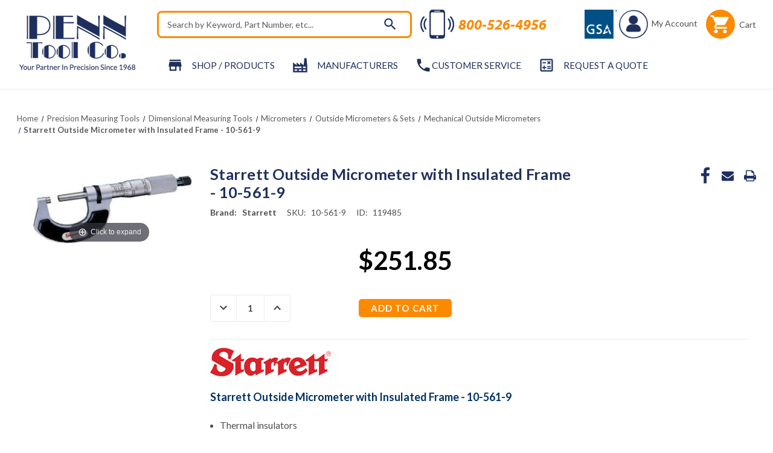

--- FILE ---
content_type: text/html; charset=UTF-8
request_url: https://www.penntoolco.com/starrett-outside-micrometer-with-insulated-frame-10-561-9/
body_size: 28325
content:








<!DOCTYPE html>
<html class="no-js" lang="en">
<head>
    
      <script async src="https://ob.brilliantchap.com/i/e721043eae540707d3aa466d16744e53.js" class="ct_clicktrue"></script>
    
    <!-- Google Tag Manager -->
<script>(function(w,d,s,l,i){w[l]=w[l]||[];w[l].push({'gtm.start':
new Date().getTime(),event:'gtm.js'});var f=d.getElementsByTagName(s)[0],
j=d.createElement(s),dl=l!='dataLayer'?'&l='+l:'';j.async=true;j.src=
'https://www.googletagmanager.com/gtm.js?id='+i+dl;f.parentNode.insertBefore(j,f);
})(window,document,'script','dataLayer','GTM-P47GSHS');</script>
<!-- End Google Tag Manager -->

    <title>Starrett Outside Micrometer with Insulated Frame - 10-561-9| Penn Tool Co., Inc</title>
    <meta name="viewport" content="height=device-height,
                      width=device-width, initial-scale=1.0,
                      minimum-scale=1.0, maximum-scale=5.0">
    <link rel="dns-prefetch preconnect" href="https://cdn11.bigcommerce.com/s-4s9liwcv" crossorigin><link rel="dns-prefetch preconnect" href="https://fonts.googleapis.com/" crossorigin><link rel="dns-prefetch preconnect" href="https://fonts.gstatic.com/" crossorigin>
    <meta property="product:price:amount" content="251.85" /><meta property="product:price:currency" content="USD" /><meta property="og:url" content="https://www.penntoolco.com/starrett-outside-micrometer-with-insulated-frame-10-561-9/" /><meta property="og:site_name" content="Penn Tool Co., Inc" /><meta name="keywords" content="metalworking, metalwork, machinery, metalworking machinery, metalworking machines, metalworking tools, machinery tools, machinery tool, machine tools, machine tool, industrial tools, industrial tool, power tool, power tools"><meta name="description" content="Shop Starrett Outside Micrometer with Insulated Frame - 10-561-9 at Penn Tool Co., setting the standard in performance and durability. Empower your manufacturing with precision toolsget started today!"><link rel='canonical' href='https://www.penntoolco.com/starrett-outside-micrometer-with-insulated-frame-10-561-9/' /><meta name='platform' content='bigcommerce.stencil' /><meta property="og:type" content="product" />
<meta property="og:title" content="Starrett Outside Micrometer with Insulated Frame - 10-561-9" />
<meta property="og:description" content="Shop Starrett Outside Micrometer with Insulated Frame - 10-561-9 at Penn Tool Co., setting the standard in performance and durability. Empower your manufacturing with precision toolsget started today!" />
<meta property="og:image" content="https://cdn11.bigcommerce.com/s-4s9liwcv/products/119485/images/283466/imageRendering__08135.1414075383.1280.1280__36846.1443536959.320.320.jpg?c=2" />
<meta property="fb:admins" content="info@lighttoolsupply.com" />
<meta property="pinterest:richpins" content="enabled" />
    
     

    <link href="https://cdn11.bigcommerce.com/s-4s9liwcv/product_images/ptc-favicon-white-on-blue-bg-32x32.png?t&#x3D;1667447591" rel="shortcut icon">

    <script>
        document.documentElement.className = document.documentElement.className.replace('no-js', 'js');
    </script>
    <script>
        window.lazySizesConfig = window.lazySizesConfig || {};
        window.lazySizesConfig.loadMode = 1;
    </script>
    <style>
        .heroCarousel{
            opacity: 0;
        }
        .heroCarousel.slick-initialized {
            opacity: 1;
        }
    </style>


    <script>
    function browserSupportsAllFeatures() {
        return window.Promise
            && window.fetch
            && window.URL
            && window.URLSearchParams
            && window.WeakMap
            // object-fit support
            && ('objectFit' in document.documentElement.style);
    }

    function loadScript(src) {
        var js = document.createElement('script');
        js.src = src;
        js.onerror = function () {
            console.error('Failed to load polyfill script ' + src);
        };
        document.head.appendChild(js);
    }

    if (!browserSupportsAllFeatures()) {
        loadScript('https://cdn11.bigcommerce.com/s-4s9liwcv/stencil/02b6bb40-7c08-013e-c787-0623d08e6b90/e/319cbf10-ab98-013e-ee91-4ae0f2c61fa9/dist/theme-bundle.polyfills.js');
    }
</script>

    <script>window.consentManagerTranslations = `{"locale":"en","locales":{"consent_manager.data_collection_warning":"en","consent_manager.accept_all_cookies":"en","consent_manager.gdpr_settings":"en","consent_manager.data_collection_preferences":"en","consent_manager.manage_data_collection_preferences":"en","consent_manager.use_data_by_cookies":"en","consent_manager.data_categories_table":"en","consent_manager.allow":"en","consent_manager.accept":"en","consent_manager.deny":"en","consent_manager.dismiss":"en","consent_manager.reject_all":"en","consent_manager.category":"en","consent_manager.purpose":"en","consent_manager.functional_category":"en","consent_manager.functional_purpose":"en","consent_manager.analytics_category":"en","consent_manager.analytics_purpose":"en","consent_manager.targeting_category":"en","consent_manager.advertising_category":"en","consent_manager.advertising_purpose":"en","consent_manager.essential_category":"en","consent_manager.esential_purpose":"en","consent_manager.yes":"en","consent_manager.no":"en","consent_manager.not_available":"en","consent_manager.cancel":"en","consent_manager.save":"en","consent_manager.back_to_preferences":"en","consent_manager.close_without_changes":"en","consent_manager.unsaved_changes":"en","consent_manager.by_using":"en","consent_manager.agree_on_data_collection":"en","consent_manager.change_preferences":"en","consent_manager.cancel_dialog_title":"en","consent_manager.privacy_policy":"en","consent_manager.allow_category_tracking":"en","consent_manager.disallow_category_tracking":"en"},"translations":{"consent_manager.data_collection_warning":"We use cookies (and other similar technologies) to collect data to improve your shopping experience.","consent_manager.accept_all_cookies":"Accept All Cookies","consent_manager.gdpr_settings":"Settings","consent_manager.data_collection_preferences":"Website Data Collection Preferences","consent_manager.manage_data_collection_preferences":"Manage Website Data Collection Preferences","consent_manager.use_data_by_cookies":" uses data collected by cookies and JavaScript libraries to improve your shopping experience.","consent_manager.data_categories_table":"The table below outlines how we use this data by category. To opt out of a category of data collection, select 'No' and save your preferences.","consent_manager.allow":"Allow","consent_manager.accept":"Accept","consent_manager.deny":"Deny","consent_manager.dismiss":"Dismiss","consent_manager.reject_all":"Reject all","consent_manager.category":"Category","consent_manager.purpose":"Purpose","consent_manager.functional_category":"Functional","consent_manager.functional_purpose":"Enables enhanced functionality, such as videos and live chat. If you do not allow these, then some or all of these functions may not work properly.","consent_manager.analytics_category":"Analytics","consent_manager.analytics_purpose":"Provide statistical information on site usage, e.g., web analytics so we can improve this website over time.","consent_manager.targeting_category":"Targeting","consent_manager.advertising_category":"Advertising","consent_manager.advertising_purpose":"Used to create profiles or personalize content to enhance your shopping experience.","consent_manager.essential_category":"Essential","consent_manager.esential_purpose":"Essential for the site and any requested services to work, but do not perform any additional or secondary function.","consent_manager.yes":"Yes","consent_manager.no":"No","consent_manager.not_available":"N/A","consent_manager.cancel":"Cancel","consent_manager.save":"Save","consent_manager.back_to_preferences":"Back to Preferences","consent_manager.close_without_changes":"You have unsaved changes to your data collection preferences. Are you sure you want to close without saving?","consent_manager.unsaved_changes":"You have unsaved changes","consent_manager.by_using":"By using our website, you're agreeing to our","consent_manager.agree_on_data_collection":"By using our website, you're agreeing to the collection of data as described in our ","consent_manager.change_preferences":"You can change your preferences at any time","consent_manager.cancel_dialog_title":"Are you sure you want to cancel?","consent_manager.privacy_policy":"Privacy Policy","consent_manager.allow_category_tracking":"Allow [CATEGORY_NAME] tracking","consent_manager.disallow_category_tracking":"Disallow [CATEGORY_NAME] tracking"}}`;</script>

    <script async src="https://cdn11.bigcommerce.com/s-4s9liwcv/stencil/02b6bb40-7c08-013e-c787-0623d08e6b90/e/319cbf10-ab98-013e-ee91-4ae0f2c61fa9/dist/theme-bundle.head_async.js"></script>

    <link rel="preconnect" href="https://ajax.googleapis.com"/>
    <link rel="preconnect" href="https://use.typekit.net" crossorigin/>
    <link rel="stylesheet" href="https://cdnjs.cloudflare.com/ajax/libs/font-awesome/6.1.1/css/all.min.css" integrity="sha512-KfkfwYDsLkIlwQp6LFnl8zNdLGxu9YAA1QvwINks4PhcElQSvqcyVLLD9aMhXd13uQjoXtEKNosOWaZqXgel0g==" crossorigin="anonymous" referrerpolicy="no-referrer" />

    <script type="text/javascript">
        WebFontConfig = {
            google: {
                families: ["Lato:300,400,500,600,700:latin&display=swap"]
            },
            typekit: {
                id: 'ucc2kpu'
            },
            classes: false,
            display:"swap"
        };
        (function(d) {
            var wf = d.createElement('script'), s = d.scripts[0];
            wf.src = 'https://ajax.googleapis.com/ajax/libs/webfont/1.6.26/webfont.js';
            wf.async = true;
            s.parentNode.insertBefore(wf, s);
        })(document);
    </script>



    <link data-stencil-stylesheet href="https://cdn11.bigcommerce.com/s-4s9liwcv/stencil/02b6bb40-7c08-013e-c787-0623d08e6b90/e/319cbf10-ab98-013e-ee91-4ae0f2c61fa9/css/theme-1972c7c0-7c08-013e-1d3b-2ef804853043.css" rel="stylesheet">
    <link data-stencil-stylesheet href="https://cdn11.bigcommerce.com/s-4s9liwcv/stencil/02b6bb40-7c08-013e-c787-0623d08e6b90/e/319cbf10-ab98-013e-ee91-4ae0f2c61fa9/custom/css/custom.css" rel="stylesheet">

    <!-- Start Tracking Code for analytics_facebook -->

<script>
!function(f,b,e,v,n,t,s){if(f.fbq)return;n=f.fbq=function(){n.callMethod?n.callMethod.apply(n,arguments):n.queue.push(arguments)};if(!f._fbq)f._fbq=n;n.push=n;n.loaded=!0;n.version='2.0';n.queue=[];t=b.createElement(e);t.async=!0;t.src=v;s=b.getElementsByTagName(e)[0];s.parentNode.insertBefore(t,s)}(window,document,'script','https://connect.facebook.net/en_US/fbevents.js');

fbq('set', 'autoConfig', 'false', '1192080687573768');
fbq('dataProcessingOptions', ['LDU'], 0, 0);
fbq('init', '1192080687573768', {"external_id":"0b7795e0-f8e3-4406-9a3e-d4ad67c95f08"});
fbq('set', 'agent', 'bigcommerce', '1192080687573768');

function trackEvents() {
    var pathName = window.location.pathname;

    fbq('track', 'PageView', {}, "");

    // Search events start -- only fire if the shopper lands on the /search.php page
    if (pathName.indexOf('/search.php') === 0 && getUrlParameter('search_query')) {
        fbq('track', 'Search', {
            content_type: 'product_group',
            content_ids: [],
            search_string: getUrlParameter('search_query')
        });
    }
    // Search events end

    // Wishlist events start -- only fire if the shopper attempts to add an item to their wishlist
    if (pathName.indexOf('/wishlist.php') === 0 && getUrlParameter('added_product_id')) {
        fbq('track', 'AddToWishlist', {
            content_type: 'product_group',
            content_ids: []
        });
    }
    // Wishlist events end

    // Lead events start -- only fire if the shopper subscribes to newsletter
    if (pathName.indexOf('/subscribe.php') === 0 && getUrlParameter('result') === 'success') {
        fbq('track', 'Lead', {});
    }
    // Lead events end

    // Registration events start -- only fire if the shopper registers an account
    if (pathName.indexOf('/login.php') === 0 && getUrlParameter('action') === 'account_created') {
        fbq('track', 'CompleteRegistration', {}, "");
    }
    // Registration events end

    

    function getUrlParameter(name) {
        var cleanName = name.replace(/[\[]/, '\[').replace(/[\]]/, '\]');
        var regex = new RegExp('[\?&]' + cleanName + '=([^&#]*)');
        var results = regex.exec(window.location.search);
        return results === null ? '' : decodeURIComponent(results[1].replace(/\+/g, ' '));
    }
}

if (window.addEventListener) {
    window.addEventListener("load", trackEvents, false)
}
</script>
<noscript><img height="1" width="1" style="display:none" alt="null" src="https://www.facebook.com/tr?id=1192080687573768&ev=PageView&noscript=1&a=plbigcommerce1.2&eid="/></noscript>

<!-- End Tracking Code for analytics_facebook -->

<!-- Start Tracking Code for analytics_googleanalytics4 -->

<script data-cfasync="false" src="https://cdn11.bigcommerce.com/shared/js/google_analytics4_bodl_subscribers-358423becf5d870b8b603a81de597c10f6bc7699.js" integrity="sha256-gtOfJ3Avc1pEE/hx6SKj/96cca7JvfqllWA9FTQJyfI=" crossorigin="anonymous"></script>
<script data-cfasync="false">
  (function () {
    window.dataLayer = window.dataLayer || [];

    function gtag(){
        dataLayer.push(arguments);
    }

    function initGA4(event) {
         function setupGtag() {
            function configureGtag() {
                gtag('js', new Date());
                gtag('set', 'developer_id.dMjk3Nj', true);
                gtag('config', 'G-K5W16Q1QHN');
            }

            var script = document.createElement('script');

            script.src = 'https://www.googletagmanager.com/gtag/js?id=G-K5W16Q1QHN';
            script.async = true;
            script.onload = configureGtag;

            document.head.appendChild(script);
        }

        setupGtag();

        if (typeof subscribeOnBodlEvents === 'function') {
            subscribeOnBodlEvents('G-K5W16Q1QHN', false);
        }

        window.removeEventListener(event.type, initGA4);
    }

    

    var eventName = document.readyState === 'complete' ? 'consentScriptsLoaded' : 'DOMContentLoaded';
    window.addEventListener(eventName, initGA4, false);
  })()
</script>

<!-- End Tracking Code for analytics_googleanalytics4 -->

<!-- Start Tracking Code for analytics_siteverification -->

<meta name="msvalidate.01" content="A683C2A5DC711FF6D48B2E6BA612101A" />
<meta name="msvalidate.01" content="8154FB060D53B141AB65C15EFE5B87BB" /> 

<!-- Start Google Tag Manager -->
<script>(function(w,d,s,l,i){w[l]=w[l]||[];w[l].push({'gtm.start':
new Date().getTime(),event:'gtm.js'});var f=d.getElementsByTagName(s)[0],
j=d.createElement(s),dl=l!='dataLayer'?'&l='+l:'';j.async=true;j.src=
'//www.googletagmanager.com/gtm.js?id='+i+dl;f.parentNode.insertBefore(j,f);
})(window,document,'script','dataLayer','GTM-MXRRPG');</script>
<!-- End Google Tag Manager -->

<!-- Global site tag (gtag.js) - Google Ads: 955488500 -->
<script async src="https://www.googletagmanager.com/gtag/js?id=AW-955488500"></script>
<script>
  window.dataLayer = window.dataLayer || [];
  function gtag(){dataLayer.push(arguments);}
  gtag('js', new Date());
  gtag('config', 'AW-955488500');
</script>


<script>(function(w,d,t,r,u){var f,n,i;w[u]=w[u]||[],f=function(){var o={ti:"5563512"};o.q=w[u],w[u]=new UET(o),w[u].push("pageLoad")},n=d.createElement(t),n.src=r,n.async=1,n.onload=n.onreadystatechange=function(){var s=this.readyState;s&&s!=="loaded"&&s!=="complete"||(f(),n.onload=n.onreadystatechange=null)},i=d.getElementsByTagName(t)[0],i.parentNode.insertBefore(n,i)})(window,document,"script","//bat.bing.com/bat.js","uetq");</script>

<!-- End Tracking Code for analytics_siteverification -->


<script type="text/javascript" src="https://checkout-sdk.bigcommerce.com/v1/loader.js" defer ></script>
<script src="https://www.google.com/recaptcha/api.js" async defer></script>
<script type="text/javascript">
var BCData = {"product_attributes":{"sku":"10-561-9","upc":null,"mpn":"10-561-9","gtin":null,"weight":{"formatted":"0.50 LBS","value":0.5},"base":true,"image":null,"price":{"without_tax":{"formatted":"$251.85","value":251.85,"currency":"USD"},"tax_label":"Tax"},"stock":null,"instock":true,"stock_message":null,"purchasable":true,"purchasing_message":null}};
</script>
<script async src="https://www.googletagmanager.com/gtag/js?id=AW-955488500"></script>
<script>
  window.dataLayer = window.dataLayer || [];
  function gtag(){dataLayer.push(arguments);}
  gtag('js', new Date());
  gtag('config', 'AW-955488500');
</script>
<script>
  gtag('config', 'AW-955488500/Gw5MCKnXyvwBEPSxzscD', {
    'phone_conversion_number': '800-526-4956'
  });
</script>
    <script type="application/ld+json">
            {
              "@context": "http://schema.org",
              "@type": "LocalBusiness",
              "name": "Penn Tool Co.",
              "telephone": "800-526-4956",
              "image":"https://cdn11.bigcommerce.com/s-4s9liwcv/images/stencil/original/rsz_logo_1400526318_77047_1401302295_30101_1416945723__10340.original.png",
               "description": "Offering a huge selection of industrial tool sales online. Find over 100,000 metalworking products, precision measuring tools, power tools & accessories.",
              "address":
                    {
                        "@type": "PostalAddress",
                        "addressLocality": "1776 Springfield Avenue Maplewood, NJ 07040",
                        "addressRegion": "USA"
                    },
                    "email":"info@penntoolco.com",
              "aggregateRating": {
                "@type": "AggregateRating",
                "ratingValue": "4.8",
                "reviewCount": "908"
              },
              "openingHours": [
                "24 Hours"
              ],
              "brand":{
              "@type":"Brand",
              "name":"Penn Tool Co."
              },
             "priceRange": "$$",
              "url": "https://www.penntoolco.com/"
            }
            </script>

    <script type="application/ld+json">
                {
                  "@context": "http://schema.org/",
                  "@type": "Person",
                  "name": "Penn Tool Co.",
                  "sponsor":
                    {
                    "@type": "Person",
                    "name": "Penn Tool Co.",
                   "sameAs":[ "https://www.facebook.com/PennTool",
                   "https://twitter.com/penntoolco",
                   "https://www.linkedin.com/company/penn-tool-co.-inc",
                   "https://www.pinterest.com/penntoolco/",
                   "https://www.instagram.com/penntoolco/",
                   "https://www.youtube.com/user/ThePennToolCo"
                    ]
                    }
                }
                </script>
    <script type="application/ld+json">
                {
                  "@context": "http://schema.org",
                  "@type": "Organization ",
                  "name": "Penn Tool Co.",
                  "image":"https://cdn11.bigcommerce.com/s-4s9liwcv/images/stencil/original/rsz_logo_1400526318_77047_1401302295_30101_1416945723__10340.original.png",
                  "url": "https://www.penntoolco.com/",
                "address":
                        {
                            "@type": "PostalAddress",
                            "addressLocality": "1776 Springfield Avenue Maplewood, NJ 07040",
                            "addressRegion": "USA"
                        },
                        "email":"info@penntoolco.com",
                  "contactPoint" : [
                    { "@type" : "ContactPoint",
                    "url":"https://www.penntoolco.com/",
                      "contactType" : "Security service",
                      "areaServed" : "USA"
                    }
                    ]
                }
                </script>
    <script type="application/ld+json">
                {
                  "@context": "https://schema.org/",
                  "@type": "WebSite",
                  "name": "Penn Tool Co.",
                  "url": "https://www.penntoolco.com/",
                  "potentialAction": {
                    "@type": "SearchAction",
                    "target": "https://www.penntoolco.com/?s={search_term_string}",
                    "query-input": "required name=search_term_string"
                  }
                }
                </script>
    <!--END META-->
 <script><link rel="alternate" href="https://www.penntoolco.com/" hreflang="en-us" /></script><script type="text/javascript">
!function(){var geq=window.geq=window.geq||[];if(geq.initialize) return;if (geq.invoked){if (window.console && console.error) {console.error("GE snippet included twice.");}return;}geq.invoked = true;geq.methods = ["page", "suppress", "trackOrder", "identify", "addToCart", "callBack", "event"];geq.factory = function(method){return function(){var args = Array.prototype.slice.call(arguments);args.unshift(method);geq.push(args);return geq;};};for (var i = 0; i < geq.methods.length; i++) {var key = geq.methods[i];geq[key] = geq.factory(key);} geq.load = function(key){var script = document.createElement("script");script.type = "text/javascript";script.async = true; if (location.href.includes("vge=true")) {script.src = "https://s3-us-west-2.amazonaws.com/jsstore/a/" + key + "/ge.js?v=" + Math.random();} else {script.src = "https://s3-us-west-2.amazonaws.com/jsstore/a/" + key + "/ge.js";} var first = document.getElementsByTagName("script")[0];first.parentNode.insertBefore(script, first);};geq.SNIPPET_VERSION = "1.6.1";
geq.load("7Q0HO5OR");}();
</script>

 <script data-cfasync="false" src="https://microapps.bigcommerce.com/bodl-events/1.9.4/index.js" integrity="sha256-Y0tDj1qsyiKBRibKllwV0ZJ1aFlGYaHHGl/oUFoXJ7Y=" nonce="" crossorigin="anonymous"></script>
 <script data-cfasync="false" nonce="">

 (function() {
    function decodeBase64(base64) {
       const text = atob(base64);
       const length = text.length;
       const bytes = new Uint8Array(length);
       for (let i = 0; i < length; i++) {
          bytes[i] = text.charCodeAt(i);
       }
       const decoder = new TextDecoder();
       return decoder.decode(bytes);
    }
    window.bodl = JSON.parse(decodeBase64("[base64]"));
 })()

 </script>

<script nonce="">
(function () {
    var xmlHttp = new XMLHttpRequest();

    xmlHttp.open('POST', 'https://bes.gcp.data.bigcommerce.com/nobot');
    xmlHttp.setRequestHeader('Content-Type', 'application/json');
    xmlHttp.send('{"store_id":"647978","timezone_offset":"-4.0","timestamp":"2025-11-26T10:10:49.56839100Z","visit_id":"15011709-447d-4fc5-965b-03f071e517e4","channel_id":1}');
})();
</script>






        <!-- partial pulled in to the base layout -->
        <link href="https://cdn11.bigcommerce.com/s-4s9liwcv/stencil/02b6bb40-7c08-013e-c787-0623d08e6b90/e/319cbf10-ab98-013e-ee91-4ae0f2c61fa9/vendor/magiczoomplus/magiczoomplus.stencil.css"  type="text/css" media="screen"/>
        <script src="https://cdn11.bigcommerce.com/s-4s9liwcv/stencil/02b6bb40-7c08-013e-c787-0623d08e6b90/e/319cbf10-ab98-013e-ee91-4ae0f2c61fa9/vendor/magiczoomplus/magiczoomplus.stencil.js"></script>


    <script type="text/javascript">
        var theme_settings = {
            show_fast_cart: false,
            linksPerCol: 8,
        };
    </script>


    <link rel="preload" href="https://cdn11.bigcommerce.com/s-4s9liwcv/stencil/02b6bb40-7c08-013e-c787-0623d08e6b90/e/319cbf10-ab98-013e-ee91-4ae0f2c61fa9/dist/theme-bundle.main.js" as="script">
    
    
    	
    <script type="text/javascript" src="https://snapui.searchspring.io/m1cbkw/bundle.js" id="searchspring-context" defer>
    	
    </script>    
    
    <meta name="google-site-verification" content="1FMTMlSoDZxYd2iDUrYxxRNxOBIxchjo5RASYCxi6pg" />
    
    <!-- Begin WebTrax -->
<script type="text/javascript"> var wto = wto || []; wto.push(['setWTID', 'wt-6226f1a4-42a3-4144-89c7-b18c1fee5d1d']); wto.push(['webTraxs']);(function() { var wt = document.createElement('script'); wt.src = document.location.protocol + '//www.webtraxs.com/wt.php'; wt.type = 'text/javascript'; wt.async = true; var s = document.getElementsByTagName('script')[0]; s.parentNode.insertBefore(wt, s); })();</script><noscript><img src="https://www.webtraxs.com/webtraxs.php?id=wt-6226f1a4-42a3-4144-89c7-b18c1fee5d1d&st=img" alt="Pixel" /></noscript>
<!-- End WebTrax -->

<script>
!function (w, d, t) {
  w.TiktokAnalyticsObject=t;var ttq=w[t]=w[t]||[];ttq.methods=["page","track","identify","instances","debug","on","off","once","ready","alias","group","enableCookie","disableCookie"],ttq.setAndDefer=function(t,e){t[e]=function(){t.push([e].concat(Array.prototype.slice.call(arguments,0)))}};for(var i=0;i<ttq.methods.length;i++)ttq.setAndDefer(ttq,ttq.methods[i]);ttq.instance=function(t){for(var e=ttq._i[t]||[],n=0;n<ttq.methods.length;n++)ttq.setAndDefer(e,ttq.methods[n]);return e},ttq.load=function(e,n){var i="https://analytics.tiktok.com/i18n/pixel/events.js";ttq._i=ttq._i||{},ttq._i[e]=[],ttq._i[e]._u=i,ttq._t=ttq._t||{},ttq._t[e]=+new Date,ttq._o=ttq._o||{},ttq._o[e]=n||{};var o=document.createElement("script");o.type="text/javascript",o.async=!0,o.src=i+"?sdkid="+e+"&lib="+t;var a=document.getElementsByTagName("script")[0];a.parentNode.insertBefore(o,a)};

  ttq.load('CH4N583C77U8J3S3FQQG');
  ttq.page();
}(window, document, 'ttq');
</script>
    
    <!-- Meta Pixel Code -->
<script>
!function(f,b,e,v,n,t,s)
{if(f.fbq)return;n=f.fbq=function(){n.callMethod?
n.callMethod.apply(n,arguments):n.queue.push(arguments)};
if(!f._fbq)f._fbq=n;n.push=n;n.loaded=!0;n.version='2.0';
n.queue=[];t=b.createElement(e);t.async=!0;
t.src=v;s=b.getElementsByTagName(e)[0];
s.parentNode.insertBefore(t,s)}(window, document,'script',
'https://connect.facebook.net/en_US/fbevents.js');
fbq('init', '1192080687573768');
fbq('track', 'PageView');
</script>
<noscript><img height="1" width="1" style="display:none"
src="https://www.facebook.com/tr?id=1192080687573768&ev=PageView&noscript=1"
/></noscript>
<!-- End Meta Pixel Code -->

</head>

<body class="page--product">
    
    <noscript><iframe src="https://ob.brilliantchap.com/ns/e721043eae540707d3aa466d16744e53.html?ch=" width="0" height="0" style="display:none"></iframe></noscript>
    
    <!-- Google Tag Manager (noscript) -->
<noscript><iframe src="https://www.googletagmanager.com/ns.html?id=GTM-P47GSHS"
height="0" width="0" style="display:none;visibility:hidden"></iframe></noscript>
<!-- End Google Tag Manager (noscript) -->

<svg data-src="https://cdn11.bigcommerce.com/s-4s9liwcv/stencil/02b6bb40-7c08-013e-c787-0623d08e6b90/e/319cbf10-ab98-013e-ee91-4ae0f2c61fa9/img/icon-sprite.svg" class="icons-svg-sprite"></svg>

<header class="header" role="banner">
    <a href="#" class="mobileMenu-toggle" data-mobile-menu-toggle="menu">
        <span class="mobileMenu-toggleIcon"></span>
    </a>

    <div class="header-logo--wrap">
        <div class="header-logo">

            <div class="logo-and-toggle">
                <div class="desktopMenu-toggle">
                    <a href="javascript:void(0);" class="mobileMenu-toggle">
                        <span class="mobileMenu-toggleIcon"></span>
                    </a>
                </div>


                <div class="logo-wrap">
                    <a href="https://www.penntoolco.com/" class="header-logo__link" data-header-logo-link>
            <div class="header-logo-image-container">
                <img class="header-logo-image"
                     src="https://cdn11.bigcommerce.com/s-4s9liwcv/images/stencil/200x101/artboard_13x_1660139912__13899.original.png"
                     srcset="https://cdn11.bigcommerce.com/s-4s9liwcv/images/stencil/200x101/artboard_13x_1660139912__13899.original.png 1x, https://cdn11.bigcommerce.com/s-4s9liwcv/images/stencil/400x202/artboard_13x_1660139912__13899.original.png 2x"
                     alt="Penn Tool Co., Inc"
                     title="Penn Tool Co., Inc"
                     width="200"
                     height="101"
                >
            </div>
</a>
                </div>

            </div>

            <div class="quickSearchWrap" id="quickSearch" tabindex="-1" data-prevent-quick-search-close>
                <div>
    <!-- snippet location forms_search -->
    <form class="form" action="/shop/" method="get">
        <fieldset class="form-fieldset">
            <div class="form-field">
                <label class="is-srOnly" for="search_query">Search</label>
                <input class="form-input" name="search_query" id="search_query" data-error-message="Search field cannot be empty." placeholder="Search by Keyword, Part Number, etc…" autocomplete="off">
                <button type="submit" class="form-button" aria-label="quick-search-submit">
                    <i class="icon" aria-hidden="true">
                        <svg><use xlink:href="#icon-search" /></svg>
                    </i>
                </button>
                <div class="loadingOverlay"></div>
            </div>
        </fieldset>
    </form>    
    <p role="status"
       aria-live="polite"
       class="aria-description--hidden"
       data-search-aria-message-predefined-text="product results for"
    ></p>
</div>
            </div>


            <div class="navUser-wrap">
                <nav class="navUser" aria-label="user navigation">
    <ul class="navUser-section navUser-section--alt">
        <li class="navUser-item no-slim">
            <a class="flex tooltip phone" href="tel:1-800-526-4956">
                    <img class="icon" width="48px" src="https://cdn11.bigcommerce.com/s-4s9liwcv/stencil/02b6bb40-7c08-013e-c787-0623d08e6b90/e/319cbf10-ab98-013e-ee91-4ae0f2c61fa9/img/cell-phone-icon.png" alt="cell-phone-icon">
                <span class="text--ascent"><strong>800-526-4956</strong></span>
                <span class="tooltiptext tooltip-bottom">Tel:800-526-4956</span>
            </a>
        </li>
        <li class="navUser-item no-slim tooltip">
            <a href="/gsa-general-services-administration/">
                <img class="gsa-img" src="https://cdn11.bigcommerce.com/s-4s9liwcv/stencil/02b6bb40-7c08-013e-c787-0623d08e6b90/e/319cbf10-ab98-013e-ee91-4ae0f2c61fa9/img/gsa_3.png" alt="gsa contract holder" width="54px">
            </a>
            <span class="tooltiptext tooltip-bottom">GSA Contract Holder: GS-06F-0042S</span>
        </li>


        <li class="navUser-item navUser-item--account tooltip">
                <a class="navUser-action navUser-action--login navUser-action--login-action" data-dropdown="login-dropdown"
                    aria-label="Sign in" href="##">
                    <img title="My Account" src="https://cdn11.bigcommerce.com/s-4s9liwcv/stencil/02b6bb40-7c08-013e-c787-0623d08e6b90/e/319cbf10-ab98-013e-ee91-4ae0f2c61fa9/img/account-icon2.png" width="48px"/>
                    <span class="navUser-action--user">My Account</span>
                </a>
                <div class="dropdown-menu login-dropdown-menu" id="login-dropdown" aria-autoclose="false" aria-expanded="false"
    data-dropdown-content data-options="align:left" aria-hidden="true">
    <div id="loginDropdownWindow" class="login-dropdown-window">
        <h3 class="login-dropdown__heading">Sign In</h3>
        <form class="form" id="loginDropdownWindowForm" action="/login.php?action&#x3D;check_login" method="post">
            <div class="form-field">
                <input class="form-input" name="login_email" id="login_email" type="email"
                    placeholder="Email">
            </div>
            <div class="form-field">
                <input class="form-input" id="login_pass" type="password" name="login_pass"
                    placeholder="Password">
                <a class="forgot-password" href="/login.php?action&#x3D;reset_password">Forgot your password?</a>
            </div>
            <div class="form-actions form-actions--SignIn">
                <input type="submit" class="button button--primary login-dropdown__submit"
                    value="Login">
                <p class="form-actions--SignIn-divider">-or-</p>
                <a class="button button--secondary"
                    href="/login.php?action=create_account">Create an Account
                </a>
            </div>
        </form>
        <div class="loadingOverlay" style="display: none;"></div>
    </div>
</div>
        </li>
        <li class="navUser-item navUser-item--cart">
            <a class="navUser-info flex" data-cart-preview data-dropdown="cart-preview-dropdown"
                data-options="align:right" href="/cart.php" aria-label="Cart with 0 items">
                <i class="icon icon-circle" aria-hidden="true">
                    <svg>
                        <use xlink:href="#icon-cart" />
                    </svg>
                </i>
                Cart
                <span class=" cart-quantity"></span>
            </a>
            <div class="dropdown-menu override-styles" id="cart-preview-dropdown" data-dropdown-content aria-hidden="true"></div>
        </li>

                <li class="navUser-item navUser-item--mobile-search">
            <i class="icon" aria-hidden="true">
                <svg>
                    <use xlink:href="#icon-search" />
                </svg>
            </i>
        </li>
    </ul>
</nav>
            </div>
        </div>
    </div>

    <div class="navPages-container container" id="menu" data-menu>
        <span class="mobile-closeNav">
    <i class="icon" aria-hidden="true">
        <svg><use xlink:href="#icon-close-large" /></svg>
    </i>
    close
</span>
<nav class="navPages" aria-label="navigation pages">
    <ul class="navPages-list navPages-list--user top">
            <li class="navPages-item">
                <i class="icon" aria-hidden="true">
                    <svg><use xlink:href="#icon-user" /></svg>
                </i>
                <a class="navPages-action" href="/login.php">Sign in</a>
                    or
                    <a class="navPages-action"
                       href="/login.php?action&#x3D;create_account"
                       aria-label="Register"
                    >
                        Register
                    </a>
            </li>
    </ul>
    <ul class="navPages-list navPages-mega navPages-mainNav">
        <li class="navPages-item shop">
            
<a class="navPages-action has-subMenu"
   href="/categories"
   data-collapsible="navPages-shop"
>

    <i class="icon navPages-action-icon" aria-hidden="true">
        <svg><use xlink:href="#icon-store" /></svg>
    </i>

    <span>Shop<span class="hide-if-long"> / Products</span></span>
    <i class="icon navPages-action-moreIcon" aria-hidden="true">
        <svg><use xlink:href="#icon-chevron-down" /></svg>
    </i>
</a>
<div class="column-menu navPage-subMenu" id="navPages-shop" aria-hidden="true" tabindex="-1">
    <ul class="navPage-subMenu-list">

            <li class="navPage-subMenu-item">
                <i class="icon navPages-action-moreIcon" aria-hidden="true"><svg><use xlink:href="#icon-chevron-right" /></svg></i>
                
                <a class="navPage-subMenu-action navPages-action"
                   href="/brands">
                    Brands
                </a>

            </li>


            <li class="navPage-subMenu-item">
                <i class="icon navPages-action-moreIcon" aria-hidden="true"><svg><use xlink:href="#icon-chevron-right" /></svg></i>
                
                <a class="navPage-subMenu-action navPages-action"
                   href="https://www.penntoolco.com/abrasive-products/">
                    Abrasive Products
                </a>

            </li>


            <li class="navPage-subMenu-item">
                <i class="icon navPages-action-moreIcon" aria-hidden="true"><svg><use xlink:href="#icon-chevron-right" /></svg></i>
                
                <a class="navPage-subMenu-action navPages-action"
                   href="https://www.penntoolco.com/air-electric-tools/">
                    Air &amp; Electric Tools
                </a>

            </li>


            <li class="navPage-subMenu-item">
                <i class="icon navPages-action-moreIcon" aria-hidden="true"><svg><use xlink:href="#icon-chevron-right" /></svg></i>
                
                <a class="navPage-subMenu-action navPages-action"
                   href="https://www.penntoolco.com/blow-guns-hose-tube-fittings-valves/">
                    Blow Guns, Hose, Tube, Fittings &amp; Valves
                </a>

            </li>


            <li class="navPage-subMenu-item">
                <i class="icon navPages-action-moreIcon" aria-hidden="true"><svg><use xlink:href="#icon-chevron-right" /></svg></i>
                
                <a class="navPage-subMenu-action navPages-action"
                   href="https://www.penntoolco.com/clamping-workholding-positioning/">
                    Clamping, Workholding &amp; Positioning
                </a>

            </li>


            <li class="navPage-subMenu-item">
                <i class="icon navPages-action-moreIcon" aria-hidden="true"><svg><use xlink:href="#icon-chevron-right" /></svg></i>
                
                <a class="navPage-subMenu-action navPages-action"
                   href="https://www.penntoolco.com/cutting-tools/">
                    Cutting Tools
                </a>

            </li>


            <li class="navPage-subMenu-item">
                <i class="icon navPages-action-moreIcon" aria-hidden="true"><svg><use xlink:href="#icon-chevron-right" /></svg></i>
                
                <a class="navPage-subMenu-action navPages-action"
                   href="https://www.penntoolco.com/flatstock-fasteners/">
                    Flatstock &amp; Fasteners
                </a>

            </li>


            <li class="navPage-subMenu-item">
                <i class="icon navPages-action-moreIcon" aria-hidden="true"><svg><use xlink:href="#icon-chevron-right" /></svg></i>
                
                <a class="navPage-subMenu-action navPages-action"
                   href="https://www.penntoolco.com/fleet-maintenance/">
                    Fleet Maintenance
                </a>

            </li>


            <li class="navPage-subMenu-item">
                <i class="icon navPages-action-moreIcon" aria-hidden="true"><svg><use xlink:href="#icon-chevron-right" /></svg></i>
                
                <a class="navPage-subMenu-action navPages-action"
                   href="https://www.penntoolco.com/hand-tools/">
                    Hand Tools
                </a>

            </li>


            <li class="navPage-subMenu-item">
                <i class="icon navPages-action-moreIcon" aria-hidden="true"><svg><use xlink:href="#icon-chevron-right" /></svg></i>
                
                <a class="navPage-subMenu-action navPages-action"
                   href="https://www.penntoolco.com/hobbyist-gifts/">
                    Hobbyist &amp; Gifts
                </a>

            </li>


            <li class="navPage-subMenu-item">
                <i class="icon navPages-action-moreIcon" aria-hidden="true"><svg><use xlink:href="#icon-chevron-right" /></svg></i>
                
                <a class="navPage-subMenu-action navPages-action"
                   href="https://www.penntoolco.com/hvac/">
                    HVAC
                </a>

            </li>


            <li class="navPage-subMenu-item">
                <i class="icon navPages-action-moreIcon" aria-hidden="true"><svg><use xlink:href="#icon-chevron-right" /></svg></i>
                
                <a class="navPage-subMenu-action navPages-action"
                   href="https://www.penntoolco.com/industrial-software/">
                    Industrial Software
                </a>

            </li>


            <li class="navPage-subMenu-item">
                <i class="icon navPages-action-moreIcon" aria-hidden="true"><svg><use xlink:href="#icon-chevron-right" /></svg></i>
                
                <a class="navPage-subMenu-action navPages-action"
                   href="https://www.penntoolco.com/inspecting-detecting-testing-instruments/">
                    Inspecting, Detecting &amp; Testing Instruments
                </a>

            </li>


            <li class="navPage-subMenu-item">
                <i class="icon navPages-action-moreIcon" aria-hidden="true"><svg><use xlink:href="#icon-chevron-right" /></svg></i>
                
                <a class="navPage-subMenu-action navPages-action"
                   href="https://www.penntoolco.com/janitorial-facility-maintenance/">
                    Janitorial &amp; Facility Maintenance
                </a>

            </li>


            <li class="navPage-subMenu-item">
                <i class="icon navPages-action-moreIcon" aria-hidden="true"><svg><use xlink:href="#icon-chevron-right" /></svg></i>
                
                <a class="navPage-subMenu-action navPages-action"
                   href="https://www.penntoolco.com/lighting-electrical-supplies/">
                    Lighting &amp; Electrical Supplies
                </a>

            </li>


            <li class="navPage-subMenu-item">
                <i class="icon navPages-action-moreIcon" aria-hidden="true"><svg><use xlink:href="#icon-chevron-right" /></svg></i>
                
                <a class="navPage-subMenu-action navPages-action"
                   href="https://www.penntoolco.com/lubricants-coolants-fluids/">
                    Lubricants, Coolants &amp; Fluids
                </a>

            </li>


            <li class="navPage-subMenu-item">
                <i class="icon navPages-action-moreIcon" aria-hidden="true"><svg><use xlink:href="#icon-chevron-right" /></svg></i>
                
                <a class="navPage-subMenu-action navPages-action"
                   href="https://www.penntoolco.com/machine-tools/">
                    Machine Tools
                </a>

            </li>


            <li class="navPage-subMenu-item">
                <i class="icon navPages-action-moreIcon" aria-hidden="true"><svg><use xlink:href="#icon-chevron-right" /></svg></i>
                
                <a class="navPage-subMenu-action navPages-action"
                   href="https://www.penntoolco.com/marking-labeling/">
                    Marking &amp; Labeling
                </a>

            </li>


            <li class="navPage-subMenu-item">
                <i class="icon navPages-action-moreIcon" aria-hidden="true"><svg><use xlink:href="#icon-chevron-right" /></svg></i>
                
                <a class="navPage-subMenu-action navPages-action"
                   href="https://www.penntoolco.com/material-handling-storage/">
                    Material Handling &amp; Storage
                </a>

            </li>


            <li class="navPage-subMenu-item">
                <i class="icon navPages-action-moreIcon" aria-hidden="true"><svg><use xlink:href="#icon-chevron-right" /></svg></i>
                
                <a class="navPage-subMenu-action navPages-action"
                   href="https://www.penntoolco.com/miscellaneous/">
                    Miscellaneous
                </a>

            </li>


            <li class="navPage-subMenu-item">
                <i class="icon navPages-action-moreIcon" aria-hidden="true"><svg><use xlink:href="#icon-chevron-right" /></svg></i>
                
                <a class="navPage-subMenu-action navPages-action"
                   href="https://www.penntoolco.com/motion-control-fluid-power/">
                    Motion Control &amp; Fluid Power
                </a>

            </li>


            <li class="navPage-subMenu-item">
                <i class="icon navPages-action-moreIcon" aria-hidden="true"><svg><use xlink:href="#icon-chevron-right" /></svg></i>
                
                <a class="navPage-subMenu-action navPages-action"
                   href="https://www.penntoolco.com/plumbing-pumps-filtration/">
                    Plumbing, Pumps &amp; Filtration
                </a>

            </li>


            <li class="navPage-subMenu-item">
                <i class="icon navPages-action-moreIcon" aria-hidden="true"><svg><use xlink:href="#icon-chevron-right" /></svg></i>
                
                <a class="navPage-subMenu-action navPages-action activePage"
                   href="https://www.penntoolco.com/precision-measuring-tools/">
                    Precision Measuring Tools
                </a>

            </li>


            <li class="navPage-subMenu-item">
                <i class="icon navPages-action-moreIcon" aria-hidden="true"><svg><use xlink:href="#icon-chevron-right" /></svg></i>
                
                <a class="navPage-subMenu-action navPages-action"
                   href="https://www.penntoolco.com/safety-products/">
                    Safety Products
                </a>

            </li>


            <li class="navPage-subMenu-item">
                <i class="icon navPages-action-moreIcon" aria-hidden="true"><svg><use xlink:href="#icon-chevron-right" /></svg></i>
                
                <a class="navPage-subMenu-action navPages-action"
                   href="https://www.penntoolco.com/soldering-welding-industrial-furnaces/">
                    Soldering, Welding &amp; Industrial Furnaces
                </a>

            </li>


            <li class="navPage-subMenu-item">
                <i class="icon navPages-action-moreIcon" aria-hidden="true"><svg><use xlink:href="#icon-chevron-right" /></svg></i>
                
                <a class="navPage-subMenu-action navPages-action"
                   href="https://www.penntoolco.com/surplus/">
                    Surplus
                </a>

            </li>


            <li class="navPage-subMenu-item">
                <i class="icon navPages-action-moreIcon" aria-hidden="true"><svg><use xlink:href="#icon-chevron-right" /></svg></i>
                
                <a class="navPage-subMenu-action navPages-action"
                   href="https://www.penntoolco.com/tapes-adhesives/">
                    Tapes &amp; Adhesives
                </a>

            </li>


            <li class="navPage-subMenu-item">
                <i class="icon navPages-action-moreIcon" aria-hidden="true"><svg><use xlink:href="#icon-chevron-right" /></svg></i>
                
                <a class="navPage-subMenu-action navPages-action"
                   href="https://www.penntoolco.com/tooling-and-accessories/">
                    Tooling and Accessories
                </a>

            </li>


            <li class="navPage-subMenu-item">
                <i class="icon navPages-action-moreIcon" aria-hidden="true"><svg><use xlink:href="#icon-chevron-right" /></svg></i>
                
                <a class="navPage-subMenu-action navPages-action"
                   href="https://www.penntoolco.com/training-reference-books/">
                    Training &amp; Reference Books
                </a>

            </li>

    </ul>
</div>
        </li>
        <li class="navPages-item manufacturer">
            
<a class="navPages-action has-subMenu"
href="/brands"
data-collapsible="navPages-manufacturers"
>
<i class="icon navPages-action-icon" aria-hidden="true">
    <svg><use xlink:href="#icon-factory" /></svg>
</i>
<span>Manufacturers</span>
 <i class="icon navPages-action-moreIcon" aria-hidden="true">
     <svg><use xlink:href="#icon-chevron-down" /></svg>
 </i>
</a>
<div class="column-menu navPage-subMenu" id="navPages-manufacturers" aria-hidden="true" tabindex="-1">
    <ul class="navPage-subMenu-list">
        <li class="navPage-subMenu-item all">
            <a class="navPage-subMenu-action navPages-action" href="/brands">
                All Brands
            </a>
        </li>
    </ul>
    <ul class="navPage-subMenu-list">
         <li class="navPage-subMenu-item">
             <a class="navPage-subMenu-action navPages-action" href="/ampg-accurate-manufactured-products-group">Accurate</a>
         </li>
         <li class="navPage-subMenu-item">
             <a class="navPage-subMenu-action navPages-action" href="/baileigh">Baileigh</a>
         </li>
         <li class="navPage-subMenu-item">
             <a class="navPage-subMenu-action navPages-action" href="/bison">Bison</a>
         </li>
         <li class="navPage-subMenu-item">
             <a class="navPage-subMenu-action navPages-action" href="/bondhus">Bondhus</a>
         </li>
         <li class="navPage-subMenu-item">
             <a class="navPage-subMenu-action navPages-action" href="/bridgeport-milling-machine">Bridgeport</a>
         </li>
         <li class="navPage-subMenu-item">
             <a class="navPage-subMenu-action navPages-action" href="/brown-sharpe">Brown &amp; Sharpe</a>
         </li>
         <li class="navPage-subMenu-item">
             <a class="navPage-subMenu-action navPages-action" href="/dake">Dake</a>
         </li>
         <li class="navPage-subMenu-item">
             <a class="navPage-subMenu-action navPages-action" href="/darex-drill-sharpeners">Darex</a>
         </li>
         <li class="navPage-subMenu-item">
             <a class="navPage-subMenu-action navPages-action" href="/edge-technology-tool">Edge Technology</a>
         </li>
         <li class="navPage-subMenu-item">
             <a class="navPage-subMenu-action navPages-action" href="/flexbar">Flexbar</a>
         </li>
         <li class="navPage-subMenu-item">
             <a class="navPage-subMenu-action navPages-action" href="/fowler-high-precision">Fowler</a>
         </li>
         <li class="navPage-subMenu-item">
             <a class="navPage-subMenu-action navPages-action" href="/general-tools-instruments">General</a>
         </li>
         <li class="navPage-subMenu-item">
             <a class="navPage-subMenu-action navPages-action" href="/gerstner">Gerstner</a>
         </li>
         <li class="navPage-subMenu-item">
             <a class="navPage-subMenu-action navPages-action" href="/igaging">iGaging</a>
         </li>
         <li class="navPage-subMenu-item">
             <a class="navPage-subMenu-action navPages-action" href="/interapid">Interapid</a>
         </li>
         <li class="navPage-subMenu-item">
             <a class="navPage-subMenu-action navPages-action" href="/jet">Jet</a>
         </li>
         <li class="navPage-subMenu-item">
             <a class="navPage-subMenu-action navPages-action" href="/kalamazoo-industries-inc">Kalamazoo</a>
         </li>
         <li class="navPage-subMenu-item">
             <a class="navPage-subMenu-action navPages-action" href="/kant-twist-clamp-manufacturing-inc">Kant Twist</a>
         </li>
         <li class="navPage-subMenu-item">
             <a class="navPage-subMenu-action navPages-action" href="/kennedy-manufacturing">Kennedy</a>
         </li>
         <li class="navPage-subMenu-item">
             <a class="navPage-subMenu-action navPages-action" href="/kurt-manufacturing-workholding-solutions">Kurt</a>
         </li>
         <li class="navPage-subMenu-item">
             <a class="navPage-subMenu-action navPages-action" href="/mahr">Mahr</a>
         </li>
         <li class="navPage-subMenu-item">
             <a class="navPage-subMenu-action navPages-action" href="/meyer-gage">Meyer Gage</a>
         </li>
         <li class="navPage-subMenu-item">
             <a class="navPage-subMenu-action navPages-action" href="/mitutoyo">Mitutoyo</a>
         </li>
         <li class="navPage-subMenu-item">
             <a class="navPage-subMenu-action navPages-action" href="/noga-engineering">Noga</a>
         </li>
         <li class="navPage-subMenu-item">
             <a class="navPage-subMenu-action navPages-action" href="/palmgren-a-ch-hanson-company">Palmgren</a>
         </li>
         <li class="navPage-subMenu-item">
             <a class="navPage-subMenu-action navPages-action" href="/royal-products">Royal Products</a>
         </li>
         <li class="navPage-subMenu-item">
             <a class="navPage-subMenu-action navPages-action" href="/smart-tool">Smart Tool</a>
         </li>
         <li class="navPage-subMenu-item">
             <a class="navPage-subMenu-action navPages-action" href="/spi-swiss-precision-instruments">SPI</a>
         </li>
         <li class="navPage-subMenu-item">
             <a class="navPage-subMenu-action navPages-action" href="/starrett">Starrett</a>
         </li>
         <li class="navPage-subMenu-item">
             <a class="navPage-subMenu-action navPages-action" href="/suburban-tool-inc-taft-peirce-metrology">Suburban Tool</a>
         </li>
         <li class="navPage-subMenu-item">
             <a class="navPage-subMenu-action navPages-action" href="/tesa">Tesa</a>
         </li>
         <li class="navPage-subMenu-item">
             <a class="navPage-subMenu-action navPages-action" href="/woodward-fab">Woodward Fab</a>
         </li>
 </ul>
</div>
        </li>

        <li class="navPages-item customer">
            
            <a class="navPages-action has-subMenu"
   href="/customer-service"
   data-collapsible="navPages-customer"
>

<i class="icon navPages-action-icon" aria-hidden="false">
  <svg><use xlink:href="#icon-phone" /></svg>
</i>

    <span class="hide-if-long">Customer Service</span>
    <i class="icon navPages-action-moreIcon" aria-hidden="true">
        <svg><use xlink:href="#icon-chevron-down" /></svg>
    </i>
</a>

<div class="navPage-subMenu navPage-subMenu-horizontal" id="navPages-" aria-hidden="true" tabindex="-1">
  <ul class="navPage-subMenu-list">
    <li class="navPage-subMenu-item-child">
      <a class="navPage-subMenu-action navPages-action" href="/contact-us">
         Contact Us
      </a>
    </li>
    <li class="navPage-subMenu-item-child">
      <a class="navPage-subMenu-action navPages-action" href="/shipping-delivery">
        Shipping & Delivery
      </a>
    </li>
    <li class="navPage-subMenu-item-child">
      <a class="navPage-subMenu-action navPages-action" href="/returns">
        Returns
      </a>
    </li>
    <li class="navPage-subMenu-item-child">
      <a class="navPage-subMenu-action navPages-action" href="/frequently-asked-questions/">
        FAQs
      </a>
    </li>
    <li >
      <a class=" navPage-subMenu-action navPages-action" href="/tax-exempt/">Sales Tax Exemption Form</a>
    </li>
  </ul>
</div>
        </li>
        <li class="navPages-item hide-if-long">
            <a class="navPages-action has-subMenu"
                href="/request-a-quote"
                >
                <i class="icon navPages-action-icon" aria-hidden="false">
                    <svg><use xlink:href="#icon-calculator" /></svg>
                </i>
            <span>Request A Quote</span>
            </a>
        </li>
        <li class="navPages-item contact-me">
            
    <a class="tooltip phone" href="tel:1-800-526-4956">
     <img class="icon" width="48px" src="https://cdn11.bigcommerce.com/s-4s9liwcv/stencil/02b6bb40-7c08-013e-c787-0623d08e6b90/e/319cbf10-ab98-013e-ee91-4ae0f2c61fa9/img/cell-phone-icon.png" alt="cell-phone-icon">
        <span class="text--ascent"><strong>800-526-4956</strong></span>
        <span class="tooltiptext tooltip-bottom">Tel:800-526-4956</span>
    </a>
        </li>


    </ul>
    <a href="https://www.penntoolco.com/" class="header-logo__link" data-header-logo-link>
            <div class="header-logo-image-container">
                <img class="header-logo-image"
                     src="https://cdn11.bigcommerce.com/s-4s9liwcv/images/stencil/200x101/artboard_13x_1660139912__13899.original.png"
                     srcset="https://cdn11.bigcommerce.com/s-4s9liwcv/images/stencil/200x101/artboard_13x_1660139912__13899.original.png 1x, https://cdn11.bigcommerce.com/s-4s9liwcv/images/stencil/400x202/artboard_13x_1660139912__13899.original.png 2x"
                     alt="Penn Tool Co., Inc"
                     title="Penn Tool Co., Inc"
                     width="200"
                     height="101"
                >
            </div>
</a>
    <ul class="navPages-list navPages-list--user">
            <li class="navPages-item">
                <i class="icon" aria-hidden="true">
                    <svg><use xlink:href="#icon-user" /></svg>
                </i>
                <a class="navPages-action" href="/login.php">Sign in</a>
                    or
                    <a class="navPages-action"
                       href="/login.php?action&#x3D;create_account"
                       aria-label="Register"
                    >
                        Register
                    </a>
            </li>
    </ul>
</nav>
    </div>
</header>
<div data-content-region="header_bottom--global"></div>
<div data-content-region="header_bottom"></div>
<div class="body " id='main-content' role='main' data-currency-code="USD">
     
        <div class="container">
        <nav aria-label="Breadcrumb">
    <ol class="breadcrumbs">
                <li class="breadcrumb ">
                    <a class="breadcrumb-label"
                       href="https://www.penntoolco.com/"
                       
                    >
                        <span>Home</span>
                    </a>
                </li>
                <li class="breadcrumb ">
                    <a class="breadcrumb-label"
                       href="https://www.penntoolco.com/precision-measuring-tools/"
                       
                    >
                        <span>Precision Measuring Tools</span>
                    </a>
                </li>
                <li class="breadcrumb ">
                    <a class="breadcrumb-label"
                       href="https://www.penntoolco.com/dimensional-measuring-tools/"
                       
                    >
                        <span>Dimensional Measuring Tools</span>
                    </a>
                </li>
                <li class="breadcrumb ">
                    <a class="breadcrumb-label"
                       href="https://www.penntoolco.com/micrometers/"
                       
                    >
                        <span>Micrometers</span>
                    </a>
                </li>
                <li class="breadcrumb ">
                    <a class="breadcrumb-label"
                       href="https://www.penntoolco.com/outside-micrometers-sets/"
                       
                    >
                        <span>Outside Micrometers &amp; Sets</span>
                    </a>
                </li>
                <li class="breadcrumb ">
                    <a class="breadcrumb-label"
                       href="https://www.penntoolco.com/mechanical-outside-micrometers/"
                       
                    >
                        <span>Mechanical Outside Micrometers</span>
                    </a>
                </li>
                <li class="breadcrumb is-active">
                    <a class="breadcrumb-label"
                       href="https://www.penntoolco.com/starrett-outside-micrometer-with-insulated-frame-10-561-9/"
                       aria-current="page"
                    >
                        <span>Starrett Outside Micrometer with Insulated Frame - 10-561-9</span>
                    </a>
                </li>
    </ol>
</nav>

<script type="application/ld+json">
{
    "@context": "https://schema.org",
    "@type": "BreadcrumbList",
    "itemListElement":
    [
        {
            "@type": "ListItem",
            "position": 1,
            "item": {
                "@id": "https://www.penntoolco.com/",
                "name": "Home"
            }
        },
        {
            "@type": "ListItem",
            "position": 2,
            "item": {
                "@id": "https://www.penntoolco.com/precision-measuring-tools/",
                "name": "Precision Measuring Tools"
            }
        },
        {
            "@type": "ListItem",
            "position": 3,
            "item": {
                "@id": "https://www.penntoolco.com/dimensional-measuring-tools/",
                "name": "Dimensional Measuring Tools"
            }
        },
        {
            "@type": "ListItem",
            "position": 4,
            "item": {
                "@id": "https://www.penntoolco.com/micrometers/",
                "name": "Micrometers"
            }
        },
        {
            "@type": "ListItem",
            "position": 5,
            "item": {
                "@id": "https://www.penntoolco.com/outside-micrometers-sets/",
                "name": "Outside Micrometers & Sets"
            }
        },
        {
            "@type": "ListItem",
            "position": 6,
            "item": {
                "@id": "https://www.penntoolco.com/mechanical-outside-micrometers/",
                "name": "Mechanical Outside Micrometers"
            }
        },
        {
            "@type": "ListItem",
            "position": 7,
            "item": {
                "@id": "https://www.penntoolco.com/starrett-outside-micrometer-with-insulated-frame-10-561-9/",
                "name": "Starrett Outside Micrometer with Insulated Frame - 10-561-9"
            }
        }
    ]
}
</script>

    </div>

    <div>
        <div class="container">
            
<style>
    .productView.product .productView-details .product-left .producView-description iframe {
        margin: auto;
        display: block;
    }
</style>

<div class="productView product" data-product="119485" >
    <section class="productView-images" data-image-gallery>
        <figure class="productView-image" data-image-gallery-main 
            data-zoom-image="https://cdn11.bigcommerce.com/s-4s9liwcv/images/stencil/1280x1280/products/119485/283466/imageRendering__08135.1414075383.1280.1280__36846.1443536959.jpg?c=2"
            >
            <div class="productView-img-container">
                <a href="https://cdn11.bigcommerce.com/s-4s9liwcv/images/stencil/1280x1280/products/119485/283466/imageRendering__08135.1414075383.1280.1280__36846.1443536959.jpg?c=2"
                    target="_blank">
                    <img src="https://cdn11.bigcommerce.com/s-4s9liwcv/images/stencil/300x300/products/119485/283466/imageRendering__08135.1414075383.1280.1280__36846.1443536959.jpg?c=2" alt="Starrett Outside Micrometer with Insulated Frame - 10-561-9" title="Starrett Outside Micrometer with Insulated Frame - 10-561-9" data-sizes="auto"
    srcset="https://cdn11.bigcommerce.com/s-4s9liwcv/images/stencil/80w/products/119485/283466/imageRendering__08135.1414075383.1280.1280__36846.1443536959.jpg?c=2"
data-srcset="https://cdn11.bigcommerce.com/s-4s9liwcv/images/stencil/80w/products/119485/283466/imageRendering__08135.1414075383.1280.1280__36846.1443536959.jpg?c=2 80w, https://cdn11.bigcommerce.com/s-4s9liwcv/images/stencil/160w/products/119485/283466/imageRendering__08135.1414075383.1280.1280__36846.1443536959.jpg?c=2 160w, https://cdn11.bigcommerce.com/s-4s9liwcv/images/stencil/320w/products/119485/283466/imageRendering__08135.1414075383.1280.1280__36846.1443536959.jpg?c=2 320w, https://cdn11.bigcommerce.com/s-4s9liwcv/images/stencil/640w/products/119485/283466/imageRendering__08135.1414075383.1280.1280__36846.1443536959.jpg?c=2 640w, https://cdn11.bigcommerce.com/s-4s9liwcv/images/stencil/960w/products/119485/283466/imageRendering__08135.1414075383.1280.1280__36846.1443536959.jpg?c=2 960w, https://cdn11.bigcommerce.com/s-4s9liwcv/images/stencil/1280w/products/119485/283466/imageRendering__08135.1414075383.1280.1280__36846.1443536959.jpg?c=2 1280w, https://cdn11.bigcommerce.com/s-4s9liwcv/images/stencil/1920w/products/119485/283466/imageRendering__08135.1414075383.1280.1280__36846.1443536959.jpg?c=2 1920w, https://cdn11.bigcommerce.com/s-4s9liwcv/images/stencil/2560w/products/119485/283466/imageRendering__08135.1414075383.1280.1280__36846.1443536959.jpg?c=2 2560w"

class="lazyload productView-image--default"

data-main-image />
                </a>
            </div>
        </figure>
        <ul class="productView-thumbnails" >
            <li class="productView-thumbnail">
                <a class="productView-thumbnail-link"
                    href="https://cdn11.bigcommerce.com/s-4s9liwcv/images/stencil/1280x1280/products/119485/283466/imageRendering__08135.1414075383.1280.1280__36846.1443536959.jpg?c=2"
                    data-image-gallery-item
                    data-image-gallery-new-image-url="https://cdn11.bigcommerce.com/s-4s9liwcv/images/stencil/300x300/products/119485/283466/imageRendering__08135.1414075383.1280.1280__36846.1443536959.jpg?c=2"
                    data-image-gallery-new-image-srcset="https://cdn11.bigcommerce.com/s-4s9liwcv/images/stencil/80w/products/119485/283466/imageRendering__08135.1414075383.1280.1280__36846.1443536959.jpg?c=2 80w, https://cdn11.bigcommerce.com/s-4s9liwcv/images/stencil/160w/products/119485/283466/imageRendering__08135.1414075383.1280.1280__36846.1443536959.jpg?c=2 160w, https://cdn11.bigcommerce.com/s-4s9liwcv/images/stencil/320w/products/119485/283466/imageRendering__08135.1414075383.1280.1280__36846.1443536959.jpg?c=2 320w, https://cdn11.bigcommerce.com/s-4s9liwcv/images/stencil/640w/products/119485/283466/imageRendering__08135.1414075383.1280.1280__36846.1443536959.jpg?c=2 640w, https://cdn11.bigcommerce.com/s-4s9liwcv/images/stencil/960w/products/119485/283466/imageRendering__08135.1414075383.1280.1280__36846.1443536959.jpg?c=2 960w, https://cdn11.bigcommerce.com/s-4s9liwcv/images/stencil/1280w/products/119485/283466/imageRendering__08135.1414075383.1280.1280__36846.1443536959.jpg?c=2 1280w, https://cdn11.bigcommerce.com/s-4s9liwcv/images/stencil/1920w/products/119485/283466/imageRendering__08135.1414075383.1280.1280__36846.1443536959.jpg?c=2 1920w, https://cdn11.bigcommerce.com/s-4s9liwcv/images/stencil/2560w/products/119485/283466/imageRendering__08135.1414075383.1280.1280__36846.1443536959.jpg?c=2 2560w"
                    data-image-gallery-zoom-image-url="https://cdn11.bigcommerce.com/s-4s9liwcv/images/stencil/1280x1280/products/119485/283466/imageRendering__08135.1414075383.1280.1280__36846.1443536959.jpg?c=2">
                    <img class="lazyload" data-sizes="auto" src="https://cdn11.bigcommerce.com/s-4s9liwcv/stencil/02b6bb40-7c08-013e-c787-0623d08e6b90/e/319cbf10-ab98-013e-ee91-4ae0f2c61fa9/img/loading.svg"
                        data-src="https://cdn11.bigcommerce.com/s-4s9liwcv/images/stencil/100x100/products/119485/283466/imageRendering__08135.1414075383.1280.1280__36846.1443536959.jpg?c=2"
                        alt="Starrett Outside Micrometer with Insulated Frame - 10-561-9" title="Starrett Outside Micrometer with Insulated Frame - 10-561-9">
                </a>
            </li>
        </ul>
    </section>
    <section class="productView-details product-data">
        <div class="productView-product">

            <h1 class="productView-title main-heading">Starrett Outside Micrometer with Insulated Frame - 10-561-9</h1>
            <span class="productView-brand">
                <a href="https://www.penntoolco.com/brands/Starrett.html"><span><strong>Brand:&nbsp;&nbsp;&nbsp;Starrett</strong></span></a>
            </span>
            <dl class="productSKU traverseCategory-Hidden">
                <dt class="productView-info-name sku-label" >
                    SKU:</dt>
                <dd class="productView-info-value" data-product-sku>10-561-9
                </dd>
            </dl>
            <dl class="productSKU">
                <dt class="productView-info-name sku-label">
                    ID:</dt>
                <dd class="productView-info-value">119485
                </dd>
            </dl>




           
          
            <a href="tel:800-526-4956" class="productView-price d-none-im">
                <i class="icon" aria-hidden="false">
                    <svg>
                        <use xlink:href="#icon-phone" />
                    </svg>
                </i>
                callling 
            </a>
            
        
            <div class="productView-price">
                
        <div class="price-section price-section--withoutTax "  >
            <span class="price-section price-section--withoutTax non-sale-price--withoutTax" style="display: none;">
                <span data-product-non-sale-price-without-tax class="price price--non-sale">
                    
                </span>
            </span>
            <span data-product-price-without-tax class="price price--withoutTax" >$251.85</span>
            <div class="price-section price-section--withoutTax rrp-price--withoutTax" style="display: none;">
                <span data-product-rrp-without-tax class="price price--rrp"></span>
            </div>
        </div>
         <div class="price-section price-section--saving price" style="display: none;">
                <span class="price">(You save</span>
                <span data-product-price-saved class="price price--saving">
                    
                </span>
                <span class="price">)</span>
         </div>
            </div>




            <div data-content-region="product_below_price"></div>
            <div class="productView-rating">
            </div>
            <div class="productView-specs">
            </div>
            
        </div>
        <div class="product-left">
            <div class="productView-options">

                <form class="form add-to-cart-form" method="post" action="https://www.penntoolco.com/cart.php" enctype="multipart/form-data"
                    data-cart-item-add>
                    <input type="hidden" name="action" value="add" />
                    <input type="hidden" name="product_id" value="119485" />

                    <div class="productView-options-wrap" data-product-option-change style="display:none;">
                        
                    </div>

                    <div class="shipping-giftWrap-stock">
                        <dl class="form-field--stock u-hiddenVisually">
                            <dt class="productView-info-name">Current Stock:</dt>
                            <dd class="productView-info-value"><span data-product-stock></span>
                            </dd>
                        </dl>
                    </div>
                        
<div id="add-to-cart-wrapper" class="add-to-cart-wrapper"  >
        
        <div class="form-field form-field--increments">
            <label class="form-label footer-title-sr-only" for="qty[]">Quantity:</label>

            <div class="form-increment" data-quantity-change>
                <button class="button button--icon" data-action="dec" type="button">
                    <span class="is-srOnly">Decrease Quantity of undefined</span>
                    <i class="icon" aria-hidden="true">
                        <svg>
                            <use xlink:href="#icon-keyboard-arrow-down"/>
                        </svg>
                    </i>
                </button>
                <input class="form-input form-input--incrementTotal"
                       id="qty[]"
                       name="qty[]"
                       type="tel"
                       value="1"
                       data-quantity-min="0"
                       data-quantity-max="0"
                       min="1"
                       pattern="[0-9]*"
                       aria-live="polite">
                <button class="button button--icon" data-action="inc" type="button">
                    <span class="is-srOnly">Increase Quantity of undefined</span>
                    <i class="icon" aria-hidden="true">
                        <svg>
                            <use xlink:href="#icon-keyboard-arrow-up"/>
                        </svg>
                    </i>
                </button>
            </div>
        </div>
    
    <div class="alertBox productAttributes-message" style="display:none">
        <div class="alertBox-column alertBox-icon">
            <icon glyph="ic-success" class="icon" aria-hidden="true"><svg xmlns="http://www.w3.org/2000/svg" width="24" height="24" viewBox="0 0 24 24"><path d="M12 2C6.48 2 2 6.48 2 12s4.48 10 10 10 10-4.48 10-10S17.52 2 12 2zm1 15h-2v-2h2v2zm0-4h-2V7h2v6z"></path></svg></icon>
        </div>
        <p class="alertBox-column alertBox-message"></p>
    </div>
        <div class="form-action">
            <input
                    id="form-action-addToCart"
                    data-wait-message="Adding to cart…"
                    class="button button--primary"
                    type="submit"
                    value="Add to Cart"
            >
            <span class="product-status-message aria-description--hidden">Adding to cart… The item has been added</span>
        </div>
</div>
                        

                </form>
             


                    
    
    <div class="social-share">
        <ul class="socialLinks">
                <li class="socialLinks-item socialLinks-item--facebook">
                    <a class="socialLinks__link icon icon--facebook"
                       title="Facebook"
                       href="https://facebook.com/sharer/sharer.php?u=https%3A%2F%2Fwww.penntoolco.com%2Fstarrett-outside-micrometer-with-insulated-frame-10-561-9%2F"
                       target="_blank"
                       rel="noopener"
                       
                       aria-label="facebook"
                    >
                        <span class="aria-description--hidden">Facebook</span>
                        <svg>
                            <use xlink:href="#icon-facebook"/>
                        </svg>
                    </a>
                </li>
                <li class="socialLinks-item socialLinks-item--email">
                    <a class="socialLinks__link icon icon--email"
                       title="Email"
                       href="mailto:?subject=Starrett%20Outside%20Micrometer%20with%20Insulated%20Frame%20-%2010-561-9%7C%20Penn%20Tool%20Co.%2C%20Inc&amp;body=https%3A%2F%2Fwww.penntoolco.com%2Fstarrett-outside-micrometer-with-insulated-frame-10-561-9%2F"
                       target="_self"
                       rel="noopener"
                       
                       aria-label="email"
                    >
                        <span class="aria-description--hidden">Email</span>
                        <svg>
                            <use xlink:href="#icon-envelope"/>
                        </svg>
                    </a>
                </li>
                <li class="socialLinks-item socialLinks-item--print">
                    <a class="socialLinks__link icon icon--print"
                       title="Print"
                       onclick="window.print();return false;"
                       
                       aria-label="print"
                    >
                        <span class="aria-description--hidden">Print</span>
                        <svg>
                            <use xlink:href="#icon-print"/>
                        </svg>
                    </a>
                </li>
        </ul>
    </div>
            </div>
            <div class="producView-description">
                    <p><a href="https://www.penntoolco.com/starrett/" target="_blank"><span style="font-size: medium;"><img title="Starrett" src="https://cdn11.bigcommerce.com/s-4s9liwcv/product_images/uploaded_images/starrett-logo2.jpg" alt="Starrett" width="200" height="47" /></span></a></p><p><span style="color: #003366; font-size: large;"><strong>Starrett Outside Micrometer with Insulated Frame&nbsp;- 10-561-9</strong></span></p> <ul> <li><span style="font-size: medium;">Thermal insulators</span></li> <li><span style="font-size: medium;">Ratchet stop and ring-type lock nut</span></li> <li><span style="font-size: medium;">Satin chrome finish</span></li> <li><span style="font-size: medium;">Carbide measuring face</span></li> <li><span style="font-size: medium;">Rigid one-piece drop forged frame</span></li> <li><span style="font-size: medium;">Graduation: .0001"</span></li> <li><span style="font-size: medium;">Furnished in fitted case</span></li> </ul>
            </div>

            <hr />
            <div class="prop65-warning">
            <div class="warning-content">
            <div class="warning-header"><img src="https://cdn11.bigcommerce.com/s-6vccrv70fh/images/stencil/original/image-manager/warning-icon-new.png?t=1709211126" alt="Warning Icon" />
            <p class="warning-message"><strong>WARNING:</strong> This Product Can Expose You To Materials And/Or Chemicals Which Are Known To The State Of California To Cause Cancer And/Or Reproductive Harm.</p>
            </div>
            <div class="warning-visit-link">
            <p>For more info, visit <a class="warning-link" href="https://www.p65warnings.ca.gov" target="_blank" rel="noopener">www.p65warnings.ca.gov</a>.</p>
            </div>
            </div>
            </div>
        </div>
        <div class="skeepers_product__reviews" data-product-id="119485" data-locale="en_US" data-price="251.85" data-currency="USD" data-name="Starrett Outside Micrometer with Insulated Frame - 10-561-9" data-url="https://www.penntoolco.com/starrett-outside-micrometer-with-insulated-frame-10-561-9/" data-image-url="https://cdn11.bigcommerce.com/s-4s9liwcv/images/stencil/{:size}/products/119485/283466/imageRendering__08135.1414075383.1280.1280__36846.1443536959.jpg?c&#x3D;2"></div>
    </section>
</div>

        <div class="stickyAddToCart--container">
            <div class="product-properties">
                <div class="image">
                    <img src="https://cdn11.bigcommerce.com/s-4s9liwcv/images/stencil/300x300/products/119485/283466/imageRendering__08135.1414075383.1280.1280__36846.1443536959.jpg?c=2" alt="Starrett Outside Micrometer with Insulated Frame - 10-561-9" title="Starrett Outside Micrometer with Insulated Frame - 10-561-9" data-sizes="auto"
    srcset="https://cdn11.bigcommerce.com/s-4s9liwcv/images/stencil/80w/products/119485/283466/imageRendering__08135.1414075383.1280.1280__36846.1443536959.jpg?c=2"
data-srcset="https://cdn11.bigcommerce.com/s-4s9liwcv/images/stencil/80w/products/119485/283466/imageRendering__08135.1414075383.1280.1280__36846.1443536959.jpg?c=2 80w, https://cdn11.bigcommerce.com/s-4s9liwcv/images/stencil/160w/products/119485/283466/imageRendering__08135.1414075383.1280.1280__36846.1443536959.jpg?c=2 160w, https://cdn11.bigcommerce.com/s-4s9liwcv/images/stencil/320w/products/119485/283466/imageRendering__08135.1414075383.1280.1280__36846.1443536959.jpg?c=2 320w, https://cdn11.bigcommerce.com/s-4s9liwcv/images/stencil/640w/products/119485/283466/imageRendering__08135.1414075383.1280.1280__36846.1443536959.jpg?c=2 640w, https://cdn11.bigcommerce.com/s-4s9liwcv/images/stencil/960w/products/119485/283466/imageRendering__08135.1414075383.1280.1280__36846.1443536959.jpg?c=2 960w, https://cdn11.bigcommerce.com/s-4s9liwcv/images/stencil/1280w/products/119485/283466/imageRendering__08135.1414075383.1280.1280__36846.1443536959.jpg?c=2 1280w, https://cdn11.bigcommerce.com/s-4s9liwcv/images/stencil/1920w/products/119485/283466/imageRendering__08135.1414075383.1280.1280__36846.1443536959.jpg?c=2 1920w, https://cdn11.bigcommerce.com/s-4s9liwcv/images/stencil/2560w/products/119485/283466/imageRendering__08135.1414075383.1280.1280__36846.1443536959.jpg?c=2 2560w"

class="lazyload productView-image--default"

data-main-image />
                </div>
                <div class="title"><h2>Starrett Outside Micrometer with Insulated Frame - 10-561-9</h2></div>
                <div class="title-short"><h2>Starrett Outside Micrometer with Insulated Frame - 10-561-9</h2></div>
                <div class="add-to-cart">
                    <div id="quantity-box">
                        <span class="anchor"></span>
                    </div>
                    <button 

                    class="atc button--primary" >
                        <span>Add to cart</span>
                        <i class="fa fa-cart-plus"></i>
                    </button>
                </div>
            </div>
        </div>

<div id="previewModal" class="modal modal--large" data-reveal>
    <button class="modal-close"
        type="button"
        title="Close"
        
>
    <span class="aria-description--hidden">Close</span>
    <span aria-hidden="true">&#215;</span>
</button>
    <div class="modal-content"></div>
    <div class="loadingOverlay"></div>
</div>





<!--LEARNQ-->
<script type="text/javascript">
    var _learnq = _learnq || [];

    var item = {
        Name: "Starrett Outside Micrometer with Insulated Frame - 10-561-9",
        ProductID: 119485,
        URL: window.location.origin + window.location.pathname,
        Brand: "https://www.penntoolco.com/brands/Starrett.html",
        Price: "251.85",
        CompareAtPrice: ""
      };

    _learnq.push(['track', 'Viewed Product', item]);

    _learnq.push(['trackViewedItem', {
        Title: item.Name,
        ItemId: item.ProductID,
        ImageUrl: item.ImageURL,
        Url: item.URL,

        Metadata: {
            Brand: item.Brand,
            Price: item.Price,
            CompareAtPrice: item.CompareAtPrice
        }
    }]);

    let data = JSON.parse("{\"productId\":119485,\"product\":{\"id\":\"UHJvZHVjdDoxMTk0ODU=\",\"sku\":\"10-561-9\",\"entityId\":119485,\"brand\":{\"name\":\"Starrett\",\"defaultImage\":{\"url\":\"https://cdn11.bigcommerce.com/s-4s9liwcv/images/stencil/200w/o/starrett-logo-newpt1_1464897920__34055.original.gif\"}},\"availability\":\"Available\",\"availabilityV2\":{\"status\":\"Available\"},\"warranty\":\"Range: 0 - 1\\\" | Accuracy: &plusmn;0.00005\\\"\",\"path\":\"/starrett-outside-micrometer-with-insulated-frame-10-561-9/\",\"name\":\"Starrett Outside Micrometer with Insulated Frame - 10-561-9\",\"maxPurchaseQuantity\":null,\"addToCartUrl\":\"https://www.penntoolco.com/cart.php?action=add&product_id=119485\",\"prices\":{\"price\":{\"value\":251.85}},\"customFields\":{\"edges\":[]},\"inventory\":{\"isInStock\":true,\"aggregated\":null},\"categories\":{\"edges\":[{\"node\":{\"name\":\"Starrett\"}},{\"node\":{\"name\":\"Precision Measuring Tools\"}},{\"node\":{\"name\":\"Dimensional Measuring Tools\"}},{\"node\":{\"name\":\"Micrometers\"}},{\"node\":{\"name\":\"Outside Micrometers & Sets\"}},{\"node\":{\"name\":\"Mechanical Outside Micrometers\"}},{\"node\":{\"name\":\"Precision Measuring Tools\"}},{\"node\":{\"name\":\"Dimensional Measuring Tools\"}},{\"node\":{\"name\":\"Micrometers\"}},{\"node\":{\"name\":\"Outside Micrometers & Sets\"}},{\"node\":{\"name\":\"Mechanical Outside Micrometers\"}}]},\"relatedProducts\":{\"edges\":[]}},\"cartId\":null,\"desc\":\"<p><a href=\\\"https://www.penntoolco.com/starrett/\\\" target=\\\"_blank\\\"><span style=\\\"font-size: medium;\\\"><img title=\\\"Starrett\\\" src=\\\"https://cdn11.bigcommerce.com/s-4s9liwcv/product_images/uploaded_images/starrett-logo2.jpg\\\" alt=\\\"Starrett\\\" width=\\\"200\\\" height=\\\"47\\\" /></span></a></p><p><span style=\\\"color: #003366; font-size: large;\\\"><strong>Starrett Outside Micrometer with Insulated Frame&nbsp;- 10-561-9</strong></span></p> <ul> <li><span style=\\\"font-size: medium;\\\">Thermal insulators</span></li> <li><span style=\\\"font-size: medium;\\\">Ratchet stop and ring-type lock nut</span></li> <li><span style=\\\"font-size: medium;\\\">Satin chrome finish</span></li> <li><span style=\\\"font-size: medium;\\\">Carbide measuring face</span></li> <li><span style=\\\"font-size: medium;\\\">Rigid one-piece drop forged frame</span></li> <li><span style=\\\"font-size: medium;\\\">Graduation: .0001\\\"</span></li> <li><span style=\\\"font-size: medium;\\\">Furnished in fitted case</span></li> </ul>\",\"brandName\":\"Starrett\",\"zoomSize\":\"1280x1280\",\"productSize\":\"300x300\",\"genericError\":\"Oops! Something went wrong.\",\"maintenanceModeSettings\":[],\"adminBarLanguage\":\"{\\\"locale\\\":\\\"en\\\",\\\"locales\\\":{\\\"admin.maintenance_header\\\":\\\"en\\\",\\\"admin.maintenance_tooltip\\\":\\\"en\\\",\\\"admin.maintenance_showstore_link\\\":\\\"en\\\",\\\"admin.prelaunch_header\\\":\\\"en\\\",\\\"admin.page_builder_link\\\":\\\"en\\\"},\\\"translations\\\":{\\\"admin.maintenance_header\\\":\\\"Your store is down for maintenance.\\\",\\\"admin.maintenance_tooltip\\\":\\\"Only administrators can view the store at the moment. Visit your control panel settings page to disable maintenance mode.\\\",\\\"admin.maintenance_showstore_link\\\":\\\"Click here to see what your visitors will see.\\\",\\\"admin.prelaunch_header\\\":\\\"Your storefront is private. Share your site with preview code:\\\",\\\"admin.page_builder_link\\\":\\\"Design this page in Page Builder\\\"}}\",\"urls\":{\"home\":\"https://www.penntoolco.com/\",\"account\":{\"index\":\"/account.php\",\"orders\":{\"all\":\"/account.php?action=order_status\",\"completed\":\"/account.php?action=view_orders\",\"save_new_return\":\"/account.php?action=save_new_return\"},\"update_action\":\"/account.php?action=update_account\",\"returns\":\"/account.php?action=view_returns\",\"addresses\":\"/account.php?action=address_book\",\"inbox\":\"/account.php?action=inbox\",\"send_message\":\"/account.php?action=send_message\",\"add_address\":\"/account.php?action=add_shipping_address\",\"wishlists\":{\"all\":\"/wishlist.php\",\"add\":\"/wishlist.php?action=addwishlist\",\"edit\":\"/wishlist.php?action=editwishlist\",\"delete\":\"/wishlist.php?action=deletewishlist\"},\"details\":\"/account.php?action=account_details\",\"recent_items\":\"/account.php?action=recent_items\"},\"brands\":\"https://www.penntoolco.com/brands/\",\"gift_certificate\":{\"purchase\":\"/giftcertificates.php\",\"redeem\":\"/giftcertificates.php?action=redeem\",\"balance\":\"/giftcertificates.php?action=balance\"},\"auth\":{\"login\":\"/login.php\",\"check_login\":\"/login.php?action=check_login\",\"create_account\":\"/login.php?action=create_account\",\"save_new_account\":\"/login.php?action=save_new_account\",\"forgot_password\":\"/login.php?action=reset_password\",\"send_password_email\":\"/login.php?action=send_password_email\",\"save_new_password\":\"/login.php?action=save_new_password\",\"logout\":\"/login.php?action=logout\"},\"product\":{\"post_review\":\"/postreview.php\"},\"cart\":\"/cart.php\",\"checkout\":{\"single_address\":\"/checkout\",\"multiple_address\":\"/checkout.php?action=multiple\"},\"rss\":{\"products\":[]},\"contact_us_submit\":\"/pages.php?action=sendContactForm\",\"search\":\"/search.php\",\"compare\":\"/compare\",\"sitemap\":\"/sitemap.php\",\"subscribe\":{\"action\":\"/subscribe.php\"}},\"secureBaseUrl\":\"https://www.penntoolco.com\",\"channelId\":1,\"template\":\"pages/product\",\"storefrontApiToken\":\"eyJ0eXAiOiJKV1QiLCJhbGciOiJFUzI1NiJ9.eyJjaWQiOlsxXSwiY29ycyI6WyJodHRwczovL3d3dy5wZW5udG9vbGNvLmNvbSJdLCJlYXQiOjE3NjQyNDc5NDUsImlhdCI6MTc2NDA3NTE0NSwiaXNzIjoiQkMiLCJzaWQiOjY0Nzk3OCwic3ViIjoiQkMiLCJzdWJfdHlwZSI6MCwidG9rZW5fdHlwZSI6MX0.9FPq9hbm07LAKcI-ONkwgjmfnccG8Awirv6b5xyHZDLmIHwuv8H-OUHsDjMpIwuU_PP8ap_zkSYfWP7FvmkElA\",\"brandSize\":\"250x250\",\"validationDictionaryJSON\":\"{\\\"locale\\\":\\\"en\\\",\\\"locales\\\":{\\\"validation_messages.valid_email\\\":\\\"en\\\",\\\"validation_messages.password\\\":\\\"en\\\",\\\"validation_messages.password_match\\\":\\\"en\\\",\\\"validation_messages.invalid_password\\\":\\\"en\\\",\\\"validation_messages.field_not_blank\\\":\\\"en\\\",\\\"validation_messages.certificate_amount\\\":\\\"en\\\",\\\"validation_messages.certificate_amount_range\\\":\\\"en\\\",\\\"validation_messages.price_min_evaluation\\\":\\\"en\\\",\\\"validation_messages.price_max_evaluation\\\":\\\"en\\\",\\\"validation_messages.price_min_not_entered\\\":\\\"en\\\",\\\"validation_messages.price_max_not_entered\\\":\\\"en\\\",\\\"validation_messages.price_invalid_value\\\":\\\"en\\\",\\\"validation_messages.invalid_gift_certificate\\\":\\\"en\\\"},\\\"translations\\\":{\\\"validation_messages.valid_email\\\":\\\"You must enter a valid email.\\\",\\\"validation_messages.password\\\":\\\"You must enter a password.\\\",\\\"validation_messages.password_match\\\":\\\"Your passwords do not match.\\\",\\\"validation_messages.invalid_password\\\":\\\"Passwords must be at least 7 characters and contain both alphabetic and numeric characters.\\\",\\\"validation_messages.field_not_blank\\\":\\\" field cannot be blank.\\\",\\\"validation_messages.certificate_amount\\\":\\\"You must enter a gift certificate amount.\\\",\\\"validation_messages.certificate_amount_range\\\":\\\"You must enter a certificate amount between [MIN] and [MAX]\\\",\\\"validation_messages.price_min_evaluation\\\":\\\"Min. price must be less than max. price.\\\",\\\"validation_messages.price_max_evaluation\\\":\\\"Min. price must be less than max. price.\\\",\\\"validation_messages.price_min_not_entered\\\":\\\"Min. price is required.\\\",\\\"validation_messages.price_max_not_entered\\\":\\\"Max. price is required.\\\",\\\"validation_messages.price_invalid_value\\\":\\\"Input must be greater than 0.\\\",\\\"validation_messages.invalid_gift_certificate\\\":\\\"Please enter your valid certificate code.\\\"}}\",\"validationFallbackDictionaryJSON\":\"{\\\"locale\\\":\\\"en\\\",\\\"locales\\\":{\\\"validation_fallback_messages.valid_email\\\":\\\"en\\\",\\\"validation_fallback_messages.password\\\":\\\"en\\\",\\\"validation_fallback_messages.password_match\\\":\\\"en\\\",\\\"validation_fallback_messages.invalid_password\\\":\\\"en\\\",\\\"validation_fallback_messages.field_not_blank\\\":\\\"en\\\",\\\"validation_fallback_messages.certificate_amount\\\":\\\"en\\\",\\\"validation_fallback_messages.certificate_amount_range\\\":\\\"en\\\",\\\"validation_fallback_messages.price_min_evaluation\\\":\\\"en\\\",\\\"validation_fallback_messages.price_max_evaluation\\\":\\\"en\\\",\\\"validation_fallback_messages.price_min_not_entered\\\":\\\"en\\\",\\\"validation_fallback_messages.price_max_not_entered\\\":\\\"en\\\",\\\"validation_fallback_messages.price_invalid_value\\\":\\\"en\\\",\\\"validation_fallback_messages.invalid_gift_certificate\\\":\\\"en\\\"},\\\"translations\\\":{\\\"validation_fallback_messages.valid_email\\\":\\\"You must enter a valid email.\\\",\\\"validation_fallback_messages.password\\\":\\\"You must enter a password.\\\",\\\"validation_fallback_messages.password_match\\\":\\\"Your passwords do not match.\\\",\\\"validation_fallback_messages.invalid_password\\\":\\\"Passwords must be at least 7 characters and contain both alphabetic and numeric characters.\\\",\\\"validation_fallback_messages.field_not_blank\\\":\\\" field cannot be blank.\\\",\\\"validation_fallback_messages.certificate_amount\\\":\\\"You must enter a gift certificate amount.\\\",\\\"validation_fallback_messages.certificate_amount_range\\\":\\\"You must enter a certificate amount between [MIN] and [MAX]\\\",\\\"validation_fallback_messages.price_min_evaluation\\\":\\\"Min. price must be less than max. price.\\\",\\\"validation_fallback_messages.price_max_evaluation\\\":\\\"Min. price must be less than max. price.\\\",\\\"validation_fallback_messages.price_min_not_entered\\\":\\\"Min. price is required.\\\",\\\"validation_fallback_messages.price_max_not_entered\\\":\\\"Max. price is required.\\\",\\\"validation_fallback_messages.price_invalid_value\\\":\\\"Input must be greater than 0.\\\",\\\"validation_fallback_messages.invalid_gift_certificate\\\":\\\"Please enter your valid certificate code.\\\"}}\",\"validationDefaultDictionaryJSON\":\"{\\\"locale\\\":\\\"en\\\",\\\"locales\\\":{\\\"validation_default_messages.valid_email\\\":\\\"en\\\",\\\"validation_default_messages.password\\\":\\\"en\\\",\\\"validation_default_messages.password_match\\\":\\\"en\\\",\\\"validation_default_messages.invalid_password\\\":\\\"en\\\",\\\"validation_default_messages.field_not_blank\\\":\\\"en\\\",\\\"validation_default_messages.certificate_amount\\\":\\\"en\\\",\\\"validation_default_messages.certificate_amount_range\\\":\\\"en\\\",\\\"validation_default_messages.price_min_evaluation\\\":\\\"en\\\",\\\"validation_default_messages.price_max_evaluation\\\":\\\"en\\\",\\\"validation_default_messages.price_min_not_entered\\\":\\\"en\\\",\\\"validation_default_messages.price_max_not_entered\\\":\\\"en\\\",\\\"validation_default_messages.price_invalid_value\\\":\\\"en\\\",\\\"validation_default_messages.invalid_gift_certificate\\\":\\\"en\\\"},\\\"translations\\\":{\\\"validation_default_messages.valid_email\\\":\\\"You must enter a valid email.\\\",\\\"validation_default_messages.password\\\":\\\"You must enter a password.\\\",\\\"validation_default_messages.password_match\\\":\\\"Your passwords do not match.\\\",\\\"validation_default_messages.invalid_password\\\":\\\"Passwords must be at least 7 characters and contain both alphabetic and numeric characters.\\\",\\\"validation_default_messages.field_not_blank\\\":\\\"The field cannot be blank.\\\",\\\"validation_default_messages.certificate_amount\\\":\\\"You must enter a gift certificate amount.\\\",\\\"validation_default_messages.certificate_amount_range\\\":\\\"You must enter a certificate amount between [MIN] and [MAX]\\\",\\\"validation_default_messages.price_min_evaluation\\\":\\\"Min. price must be less than max. price.\\\",\\\"validation_default_messages.price_max_evaluation\\\":\\\"Min. price must be less than max. price.\\\",\\\"validation_default_messages.price_min_not_entered\\\":\\\"Min. price is required.\\\",\\\"validation_default_messages.price_max_not_entered\\\":\\\"Max. price is required.\\\",\\\"validation_default_messages.price_invalid_value\\\":\\\"Input must be greater than 0.\\\",\\\"validation_default_messages.invalid_gift_certificate\\\":\\\"Please enter your valid certificate code.\\\"}}\",\"carouselArrowAndDotAriaLabel\":\"Go to slide [SLIDE_NUMBER] of [SLIDES_QUANTITY]\",\"carouselActiveDotAriaLabel\":\"active\",\"carouselContentAnnounceMessage\":\"You are currently on slide [SLIDE_NUMBER] of [SLIDES_QUANTITY]\",\"showSwatchNames\":true,\"productQuantityErrorMessage\":\"The quantity should contain only numbers\"}").newCustom;
    data.some(item => {
     if(item.name == 'Travers Catalog Items')
     {
        document.querySelector('.traverseCategory-Hidden').classList.add('hideProductSku');
     }
    });
</script>
<!--END LEARNQ-->
<!-- GoDataFeed code for product details pages -->
<script language="javascript" type="text/javascript" src="//tracking.godatafeed.com/gdf_click.js"></script>
<!-- END GoDataFeed code for product details pages -->



<!-- this is needed for Google Console-->
<div class="productView-rating" style="display: none;" >
</div>
<!--END GOOGLE ANALYTICS-->


<div style="display: none;">
    
        <div class="price-section price-section--withoutTax "  >
            <span class="price-section price-section--withoutTax non-sale-price--withoutTax" style="display: none;">
                <span data-product-non-sale-price-without-tax class="price price--non-sale">
                    
                </span>
            </span>
            <span data-product-price-without-tax class="price price--withoutTax" >$251.85</span>
            <div class="price-section price-section--withoutTax rrp-price--withoutTax" style="display: none;">
                <span data-product-rrp-without-tax class="price price--rrp"></span>
            </div>
        </div>
         <div class="price-section price-section--saving price" style="display: none;">
                <span class="price">(You save</span>
                <span data-product-price-saved class="price price--saving">
                    
                </span>
                <span class="price">)</span>
         </div>
</div>



<script defer type="text/javascript">
// grab BigCommerce Data
var jsContext = JSON.parse("{\"productId\":119485,\"product\":{\"id\":\"UHJvZHVjdDoxMTk0ODU=\",\"sku\":\"10-561-9\",\"entityId\":119485,\"brand\":{\"name\":\"Starrett\",\"defaultImage\":{\"url\":\"https://cdn11.bigcommerce.com/s-4s9liwcv/images/stencil/200w/o/starrett-logo-newpt1_1464897920__34055.original.gif\"}},\"availability\":\"Available\",\"availabilityV2\":{\"status\":\"Available\"},\"warranty\":\"Range: 0 - 1\\\" | Accuracy: &plusmn;0.00005\\\"\",\"path\":\"/starrett-outside-micrometer-with-insulated-frame-10-561-9/\",\"name\":\"Starrett Outside Micrometer with Insulated Frame - 10-561-9\",\"maxPurchaseQuantity\":null,\"addToCartUrl\":\"https://www.penntoolco.com/cart.php?action=add&product_id=119485\",\"prices\":{\"price\":{\"value\":251.85}},\"customFields\":{\"edges\":[]},\"inventory\":{\"isInStock\":true,\"aggregated\":null},\"categories\":{\"edges\":[{\"node\":{\"name\":\"Starrett\"}},{\"node\":{\"name\":\"Precision Measuring Tools\"}},{\"node\":{\"name\":\"Dimensional Measuring Tools\"}},{\"node\":{\"name\":\"Micrometers\"}},{\"node\":{\"name\":\"Outside Micrometers & Sets\"}},{\"node\":{\"name\":\"Mechanical Outside Micrometers\"}},{\"node\":{\"name\":\"Precision Measuring Tools\"}},{\"node\":{\"name\":\"Dimensional Measuring Tools\"}},{\"node\":{\"name\":\"Micrometers\"}},{\"node\":{\"name\":\"Outside Micrometers & Sets\"}},{\"node\":{\"name\":\"Mechanical Outside Micrometers\"}}]},\"relatedProducts\":{\"edges\":[]}},\"cartId\":null,\"desc\":\"<p><a href=\\\"https://www.penntoolco.com/starrett/\\\" target=\\\"_blank\\\"><span style=\\\"font-size: medium;\\\"><img title=\\\"Starrett\\\" src=\\\"https://cdn11.bigcommerce.com/s-4s9liwcv/product_images/uploaded_images/starrett-logo2.jpg\\\" alt=\\\"Starrett\\\" width=\\\"200\\\" height=\\\"47\\\" /></span></a></p><p><span style=\\\"color: #003366; font-size: large;\\\"><strong>Starrett Outside Micrometer with Insulated Frame&nbsp;- 10-561-9</strong></span></p> <ul> <li><span style=\\\"font-size: medium;\\\">Thermal insulators</span></li> <li><span style=\\\"font-size: medium;\\\">Ratchet stop and ring-type lock nut</span></li> <li><span style=\\\"font-size: medium;\\\">Satin chrome finish</span></li> <li><span style=\\\"font-size: medium;\\\">Carbide measuring face</span></li> <li><span style=\\\"font-size: medium;\\\">Rigid one-piece drop forged frame</span></li> <li><span style=\\\"font-size: medium;\\\">Graduation: .0001\\\"</span></li> <li><span style=\\\"font-size: medium;\\\">Furnished in fitted case</span></li> </ul>\",\"brandName\":\"Starrett\",\"zoomSize\":\"1280x1280\",\"productSize\":\"300x300\",\"genericError\":\"Oops! Something went wrong.\",\"maintenanceModeSettings\":[],\"adminBarLanguage\":\"{\\\"locale\\\":\\\"en\\\",\\\"locales\\\":{\\\"admin.maintenance_header\\\":\\\"en\\\",\\\"admin.maintenance_tooltip\\\":\\\"en\\\",\\\"admin.maintenance_showstore_link\\\":\\\"en\\\",\\\"admin.prelaunch_header\\\":\\\"en\\\",\\\"admin.page_builder_link\\\":\\\"en\\\"},\\\"translations\\\":{\\\"admin.maintenance_header\\\":\\\"Your store is down for maintenance.\\\",\\\"admin.maintenance_tooltip\\\":\\\"Only administrators can view the store at the moment. Visit your control panel settings page to disable maintenance mode.\\\",\\\"admin.maintenance_showstore_link\\\":\\\"Click here to see what your visitors will see.\\\",\\\"admin.prelaunch_header\\\":\\\"Your storefront is private. Share your site with preview code:\\\",\\\"admin.page_builder_link\\\":\\\"Design this page in Page Builder\\\"}}\",\"urls\":{\"home\":\"https://www.penntoolco.com/\",\"account\":{\"index\":\"/account.php\",\"orders\":{\"all\":\"/account.php?action=order_status\",\"completed\":\"/account.php?action=view_orders\",\"save_new_return\":\"/account.php?action=save_new_return\"},\"update_action\":\"/account.php?action=update_account\",\"returns\":\"/account.php?action=view_returns\",\"addresses\":\"/account.php?action=address_book\",\"inbox\":\"/account.php?action=inbox\",\"send_message\":\"/account.php?action=send_message\",\"add_address\":\"/account.php?action=add_shipping_address\",\"wishlists\":{\"all\":\"/wishlist.php\",\"add\":\"/wishlist.php?action=addwishlist\",\"edit\":\"/wishlist.php?action=editwishlist\",\"delete\":\"/wishlist.php?action=deletewishlist\"},\"details\":\"/account.php?action=account_details\",\"recent_items\":\"/account.php?action=recent_items\"},\"brands\":\"https://www.penntoolco.com/brands/\",\"gift_certificate\":{\"purchase\":\"/giftcertificates.php\",\"redeem\":\"/giftcertificates.php?action=redeem\",\"balance\":\"/giftcertificates.php?action=balance\"},\"auth\":{\"login\":\"/login.php\",\"check_login\":\"/login.php?action=check_login\",\"create_account\":\"/login.php?action=create_account\",\"save_new_account\":\"/login.php?action=save_new_account\",\"forgot_password\":\"/login.php?action=reset_password\",\"send_password_email\":\"/login.php?action=send_password_email\",\"save_new_password\":\"/login.php?action=save_new_password\",\"logout\":\"/login.php?action=logout\"},\"product\":{\"post_review\":\"/postreview.php\"},\"cart\":\"/cart.php\",\"checkout\":{\"single_address\":\"/checkout\",\"multiple_address\":\"/checkout.php?action=multiple\"},\"rss\":{\"products\":[]},\"contact_us_submit\":\"/pages.php?action=sendContactForm\",\"search\":\"/search.php\",\"compare\":\"/compare\",\"sitemap\":\"/sitemap.php\",\"subscribe\":{\"action\":\"/subscribe.php\"}},\"secureBaseUrl\":\"https://www.penntoolco.com\",\"channelId\":1,\"template\":\"pages/product\",\"storefrontApiToken\":\"eyJ0eXAiOiJKV1QiLCJhbGciOiJFUzI1NiJ9.eyJjaWQiOlsxXSwiY29ycyI6WyJodHRwczovL3d3dy5wZW5udG9vbGNvLmNvbSJdLCJlYXQiOjE3NjQyNDc5NDUsImlhdCI6MTc2NDA3NTE0NSwiaXNzIjoiQkMiLCJzaWQiOjY0Nzk3OCwic3ViIjoiQkMiLCJzdWJfdHlwZSI6MCwidG9rZW5fdHlwZSI6MX0.9FPq9hbm07LAKcI-ONkwgjmfnccG8Awirv6b5xyHZDLmIHwuv8H-OUHsDjMpIwuU_PP8ap_zkSYfWP7FvmkElA\",\"brandSize\":\"250x250\",\"validationDictionaryJSON\":\"{\\\"locale\\\":\\\"en\\\",\\\"locales\\\":{\\\"validation_messages.valid_email\\\":\\\"en\\\",\\\"validation_messages.password\\\":\\\"en\\\",\\\"validation_messages.password_match\\\":\\\"en\\\",\\\"validation_messages.invalid_password\\\":\\\"en\\\",\\\"validation_messages.field_not_blank\\\":\\\"en\\\",\\\"validation_messages.certificate_amount\\\":\\\"en\\\",\\\"validation_messages.certificate_amount_range\\\":\\\"en\\\",\\\"validation_messages.price_min_evaluation\\\":\\\"en\\\",\\\"validation_messages.price_max_evaluation\\\":\\\"en\\\",\\\"validation_messages.price_min_not_entered\\\":\\\"en\\\",\\\"validation_messages.price_max_not_entered\\\":\\\"en\\\",\\\"validation_messages.price_invalid_value\\\":\\\"en\\\",\\\"validation_messages.invalid_gift_certificate\\\":\\\"en\\\"},\\\"translations\\\":{\\\"validation_messages.valid_email\\\":\\\"You must enter a valid email.\\\",\\\"validation_messages.password\\\":\\\"You must enter a password.\\\",\\\"validation_messages.password_match\\\":\\\"Your passwords do not match.\\\",\\\"validation_messages.invalid_password\\\":\\\"Passwords must be at least 7 characters and contain both alphabetic and numeric characters.\\\",\\\"validation_messages.field_not_blank\\\":\\\" field cannot be blank.\\\",\\\"validation_messages.certificate_amount\\\":\\\"You must enter a gift certificate amount.\\\",\\\"validation_messages.certificate_amount_range\\\":\\\"You must enter a certificate amount between [MIN] and [MAX]\\\",\\\"validation_messages.price_min_evaluation\\\":\\\"Min. price must be less than max. price.\\\",\\\"validation_messages.price_max_evaluation\\\":\\\"Min. price must be less than max. price.\\\",\\\"validation_messages.price_min_not_entered\\\":\\\"Min. price is required.\\\",\\\"validation_messages.price_max_not_entered\\\":\\\"Max. price is required.\\\",\\\"validation_messages.price_invalid_value\\\":\\\"Input must be greater than 0.\\\",\\\"validation_messages.invalid_gift_certificate\\\":\\\"Please enter your valid certificate code.\\\"}}\",\"validationFallbackDictionaryJSON\":\"{\\\"locale\\\":\\\"en\\\",\\\"locales\\\":{\\\"validation_fallback_messages.valid_email\\\":\\\"en\\\",\\\"validation_fallback_messages.password\\\":\\\"en\\\",\\\"validation_fallback_messages.password_match\\\":\\\"en\\\",\\\"validation_fallback_messages.invalid_password\\\":\\\"en\\\",\\\"validation_fallback_messages.field_not_blank\\\":\\\"en\\\",\\\"validation_fallback_messages.certificate_amount\\\":\\\"en\\\",\\\"validation_fallback_messages.certificate_amount_range\\\":\\\"en\\\",\\\"validation_fallback_messages.price_min_evaluation\\\":\\\"en\\\",\\\"validation_fallback_messages.price_max_evaluation\\\":\\\"en\\\",\\\"validation_fallback_messages.price_min_not_entered\\\":\\\"en\\\",\\\"validation_fallback_messages.price_max_not_entered\\\":\\\"en\\\",\\\"validation_fallback_messages.price_invalid_value\\\":\\\"en\\\",\\\"validation_fallback_messages.invalid_gift_certificate\\\":\\\"en\\\"},\\\"translations\\\":{\\\"validation_fallback_messages.valid_email\\\":\\\"You must enter a valid email.\\\",\\\"validation_fallback_messages.password\\\":\\\"You must enter a password.\\\",\\\"validation_fallback_messages.password_match\\\":\\\"Your passwords do not match.\\\",\\\"validation_fallback_messages.invalid_password\\\":\\\"Passwords must be at least 7 characters and contain both alphabetic and numeric characters.\\\",\\\"validation_fallback_messages.field_not_blank\\\":\\\" field cannot be blank.\\\",\\\"validation_fallback_messages.certificate_amount\\\":\\\"You must enter a gift certificate amount.\\\",\\\"validation_fallback_messages.certificate_amount_range\\\":\\\"You must enter a certificate amount between [MIN] and [MAX]\\\",\\\"validation_fallback_messages.price_min_evaluation\\\":\\\"Min. price must be less than max. price.\\\",\\\"validation_fallback_messages.price_max_evaluation\\\":\\\"Min. price must be less than max. price.\\\",\\\"validation_fallback_messages.price_min_not_entered\\\":\\\"Min. price is required.\\\",\\\"validation_fallback_messages.price_max_not_entered\\\":\\\"Max. price is required.\\\",\\\"validation_fallback_messages.price_invalid_value\\\":\\\"Input must be greater than 0.\\\",\\\"validation_fallback_messages.invalid_gift_certificate\\\":\\\"Please enter your valid certificate code.\\\"}}\",\"validationDefaultDictionaryJSON\":\"{\\\"locale\\\":\\\"en\\\",\\\"locales\\\":{\\\"validation_default_messages.valid_email\\\":\\\"en\\\",\\\"validation_default_messages.password\\\":\\\"en\\\",\\\"validation_default_messages.password_match\\\":\\\"en\\\",\\\"validation_default_messages.invalid_password\\\":\\\"en\\\",\\\"validation_default_messages.field_not_blank\\\":\\\"en\\\",\\\"validation_default_messages.certificate_amount\\\":\\\"en\\\",\\\"validation_default_messages.certificate_amount_range\\\":\\\"en\\\",\\\"validation_default_messages.price_min_evaluation\\\":\\\"en\\\",\\\"validation_default_messages.price_max_evaluation\\\":\\\"en\\\",\\\"validation_default_messages.price_min_not_entered\\\":\\\"en\\\",\\\"validation_default_messages.price_max_not_entered\\\":\\\"en\\\",\\\"validation_default_messages.price_invalid_value\\\":\\\"en\\\",\\\"validation_default_messages.invalid_gift_certificate\\\":\\\"en\\\"},\\\"translations\\\":{\\\"validation_default_messages.valid_email\\\":\\\"You must enter a valid email.\\\",\\\"validation_default_messages.password\\\":\\\"You must enter a password.\\\",\\\"validation_default_messages.password_match\\\":\\\"Your passwords do not match.\\\",\\\"validation_default_messages.invalid_password\\\":\\\"Passwords must be at least 7 characters and contain both alphabetic and numeric characters.\\\",\\\"validation_default_messages.field_not_blank\\\":\\\"The field cannot be blank.\\\",\\\"validation_default_messages.certificate_amount\\\":\\\"You must enter a gift certificate amount.\\\",\\\"validation_default_messages.certificate_amount_range\\\":\\\"You must enter a certificate amount between [MIN] and [MAX]\\\",\\\"validation_default_messages.price_min_evaluation\\\":\\\"Min. price must be less than max. price.\\\",\\\"validation_default_messages.price_max_evaluation\\\":\\\"Min. price must be less than max. price.\\\",\\\"validation_default_messages.price_min_not_entered\\\":\\\"Min. price is required.\\\",\\\"validation_default_messages.price_max_not_entered\\\":\\\"Max. price is required.\\\",\\\"validation_default_messages.price_invalid_value\\\":\\\"Input must be greater than 0.\\\",\\\"validation_default_messages.invalid_gift_certificate\\\":\\\"Please enter your valid certificate code.\\\"}}\",\"carouselArrowAndDotAriaLabel\":\"Go to slide [SLIDE_NUMBER] of [SLIDES_QUANTITY]\",\"carouselActiveDotAriaLabel\":\"active\",\"carouselContentAnnounceMessage\":\"You are currently on slide [SLIDE_NUMBER] of [SLIDES_QUANTITY]\",\"showSwatchNames\":true,\"productQuantityErrorMessage\":\"The quantity should contain only numbers\",\"productInfo\":{\"sku\":\"10-561-9\",\"url\":\"https://www.penntoolco.com/starrett-outside-micrometer-with-insulated-frame-10-561-9/\",\"add_this\":[{\"service\":\"facebook\",\"annotation\":\"\"},{\"service\":\"email\",\"annotation\":\"\"},{\"service\":\"print\",\"annotation\":\"\"}],\"gtin\":null,\"brand\":{\"name\":\"Starrett\",\"url\":\"https://www.penntoolco.com/brands/Starrett.html\"},\"options\":[],\"id\":119485,\"bulk_discount_rates\":[],\"can_purchase\":true,\"meta_description\":\"Shop Starrett Outside Micrometer with Insulated Frame - 10-561-9 at Penn Tool Co., setting the standard in performance and durability. Empower your manufacturing with precision toolsget started today!\",\"category\":[\"Brands/Starrett\",\"Brands/Starrett/Precision Measuring Tools\",\"Brands/Starrett/Precision Measuring Tools/Dimensional Measuring Tools\",\"Brands/Starrett/Precision Measuring Tools/Dimensional Measuring Tools/Micrometers\",\"Starrett/Precision Measuring Tools/Dimensional Measuring Tools/Micrometers/Outside Micrometers & Sets\",\"Precision Measuring Tools/Dimensional Measuring Tools/Micrometers/Outside Micrometers & Sets/Mechanical Outside Micrometers\",\"Precision Measuring Tools\",\"Precision Measuring Tools/Dimensional Measuring Tools\",\"Precision Measuring Tools/Dimensional Measuring Tools/Micrometers\",\"Precision Measuring Tools/Dimensional Measuring Tools/Micrometers/Outside Micrometers & Sets\",\"Precision Measuring Tools/Dimensional Measuring Tools/Micrometers/Outside Micrometers & Sets/Mechanical Outside Micrometers\"],\"AddThisServiceButtonMeta\":\"\",\"main_image\":{\"data\":\"https://cdn11.bigcommerce.com/s-4s9liwcv/images/stencil/{:size}/products/119485/283466/imageRendering__08135.1414075383.1280.1280__36846.1443536959.jpg?c=2\",\"alt\":\"Starrett Outside Micrometer with Insulated Frame - 10-561-9\"},\"add_to_wishlist_url\":\"/wishlist.php?action=add&product_id=119485\",\"shipping\":{\"calculated\":true},\"num_reviews\":0,\"weight\":\"0.50 LBS\",\"description\":\"<p><a href=\\\"https://www.penntoolco.com/starrett/\\\" target=\\\"_blank\\\"><span style=\\\"font-size: medium;\\\"><img title=\\\"Starrett\\\" src=\\\"https://cdn11.bigcommerce.com/s-4s9liwcv/product_images/uploaded_images/starrett-logo2.jpg\\\" alt=\\\"Starrett\\\" width=\\\"200\\\" height=\\\"47\\\" /></span></a></p><p><span style=\\\"color: #003366; font-size: large;\\\"><strong>Starrett Outside Micrometer with Insulated Frame&nbsp;- 10-561-9</strong></span></p> <ul> <li><span style=\\\"font-size: medium;\\\">Thermal insulators</span></li> <li><span style=\\\"font-size: medium;\\\">Ratchet stop and ring-type lock nut</span></li> <li><span style=\\\"font-size: medium;\\\">Satin chrome finish</span></li> <li><span style=\\\"font-size: medium;\\\">Carbide measuring face</span></li> <li><span style=\\\"font-size: medium;\\\">Rigid one-piece drop forged frame</span></li> <li><span style=\\\"font-size: medium;\\\">Graduation: .0001\\\"</span></li> <li><span style=\\\"font-size: medium;\\\">Furnished in fitted case</span></li> </ul>\",\"tags\":[],\"warranty\":\"Range: 0 - 1\\\" | Accuracy: &plusmn;0.00005\\\"\",\"price\":{\"without_tax\":{\"formatted\":\"$251.85\",\"value\":251.85,\"currency\":\"USD\"},\"tax_label\":\"Tax\"},\"detail_messages\":\"\",\"availability\":\"\",\"page_title\":\"Starrett Outside Micrometer with Insulated Frame - 10-561-9| Penn Tool Co., Inc\",\"cart_url\":\"https://www.penntoolco.com/cart.php\",\"max_purchase_quantity\":0,\"mpn\":\"10-561-9\",\"upc\":null,\"shipping_messages\":[],\"rating\":0,\"meta_keywords\":\"\",\"show_quantity_input\":1,\"title\":\"Starrett Outside Micrometer with Insulated Frame - 10-561-9\",\"gift_wrapping_available\":false,\"min_purchase_quantity\":0,\"customizations\":[],\"images\":[{\"data\":\"https://cdn11.bigcommerce.com/s-4s9liwcv/images/stencil/{:size}/products/119485/283466/imageRendering__08135.1414075383.1280.1280__36846.1443536959.jpg?c=2\",\"alt\":\"Starrett Outside Micrometer with Insulated Frame - 10-561-9\"}]}}");
    
// create Retention payload object
var vpitem = {
    Name: jsContext.productInfo.title,
    Price: jsContext.productInfo.price.without_tax.formatted,
    ProductID: jsContext.productInfo.id,
    Categories: jsContext.productInfo.category[0],
    ImageURL: jsContext.productInfo.main_image.data.replace("{:size}", jsContext.productSize),
    URL: window.location.href,
    Brand: jsContext.productInfo.brand ? (jsContext.productInfo.brand.name ? jsContext.productInfo.brand.name : '') : ''     
};

// Output to console in Retention debugger mode only
if (window.location.href.includes('vge=true')) {
    console.log("BigCommerce Data", jsContext);
    console.log("Payload for Reclaim events", vpitem);
}

// Call Retention Reclaim events once DOM is loaded 
document.addEventListener('DOMContentLoaded', function () {
    // Call Product Viewed Reclaim event
    geq.event('Viewed Product Reclaim', vpitem);

    // *NOTE* ---- please use the appropriate selector for the Add to Cart button 
    // var addToCartButton = document.getElementsByClassName("form-action-addToCart");
    var addToCartButton = document.getElementById("form-action-addToCart");
    
    if (addToCartButton) {
        addToCartButton.addEventListener('click', function () {
            // Output to console in Retention debugger mode only
            if (window.location.href.includes('vge=true')) {
                console.log("add to cart clicked;");
            }
            // Call addToCart Reclaim event
            geq.addToCart(vpitem);
        });
    }
});
</script>
            <div data-content-region="product_below_content"></div>

        </div>

        

       


        
        
    </div>

    <script type="application/ld+json">
    {
        "@context": "https://schema.org/",
        "@type": "Product",
        "name": "Starrett Outside Micrometer with Insulated Frame - 10-561-9",
        "sku": "10-561-9",
        "mpn": "10-561-9",
        
        "url" : "https://www.penntoolco.com/starrett-outside-micrometer-with-insulated-frame-10-561-9/",
        "brand": {
            "@type": "Brand",
            "url": "https://www.penntoolco.com/brands/Starrett.html",
            "name": "Starrett"
        },
        "description": "Starrett%20Outside%20Micrometer%20with%20Insulated%20Frame%26nbsp%3B-%2010-561-9%20%20Thermal%20insulators%20Ratchet%20stop%20and%20ring-type%20lock%20nut%20Satin%20chrome%20finish%20Carbide%20measuring%20face%20Rigid%20one-piece%20drop%20forged%20frame%20Graduation%3A%20.0001%22%20Furnished%20in%20fitted%20case",
        "image": "https://cdn11.bigcommerce.com/s-4s9liwcv/images/stencil/1280x1280/products/119485/283466/imageRendering__08135.1414075383.1280.1280__36846.1443536959.jpg?c=2",
        "offers": {
            "@type": "Offer",
            "priceCurrency": "USD",
            "price": "251.85",
            "itemCondition" : "https://schema.org/NewCondition",
            "availability" : "https://schema.org/InStock",
            "url" : "https://www.penntoolco.com/starrett-outside-micrometer-with-insulated-frame-10-561-9/",
            "priceValidUntil": "2026-11-26"
        }
    }
</script>

     
    <div id="modal" class="modal" data-reveal data-prevent-quick-search-close>
    <button class="modal-close"
        type="button"
        title="Close"
        
>
    <span class="aria-description--hidden">Close</span>
    <span aria-hidden="true">&#215;</span>
</button>
    <div class="modal-content"></div>
    <div class="loadingOverlay"></div>
</div>
    <div id="alert-modal" class="modal modal--alert modal--small" data-reveal data-prevent-quick-search-close>
    <div class="swal2-icon swal2-error swal2-icon-show"><span class="swal2-x-mark"><span class="swal2-x-mark-line-left"></span><span class="swal2-x-mark-line-right"></span></span></div>

    <div class="modal-content"></div>

    <div class="button-container"><button type="button" class="confirm button" data-reveal-close>OK</button></div>
</div>
</div>

    <div class="footer-newsletter">
        <div class="container">
            <h5>Get Special Offers &amp; Savings</h5>

<form class="form" action="/subscribe.php" method="post">
    <fieldset class="form-fieldset">
        <input type="hidden" name="action" value="subscribe">
        <input type="hidden" name="nl_first_name" value="bc">
        <input type="hidden" name="check" value="1">
        <div class="form-field">
            <label class="form-label is-srOnly" for="nl_email">Email Address</label>
            <div class="form-prefixPostfix wrap">
                <i class="icon" aria-hidden="true">
                    <svg><use xlink:href="#icon-mail" /></svg>
                </i>
                <input class="form-input"
                       id="nl_email"
                       name="nl_email"
                       type="email"
                       value=""
                       placeholder="Enter your email address"
                       aria-describedby="alertBox-message-text"
                       aria-required="true"
                       required
                >
                <input class="button button--primary form-prefixPostfix-button--postfix"
                       type="submit"
                       value="Sign Up"
                >
            </div>
        </div>
    </fieldset>
</form>
        </div>
    </div>

<footer class="footer" role="contentinfo">
    <h2 class="footer-title-sr-only">Footer Start</h2>
    <div class="container">
        <section class="footer-info">
            <article class="footer-info-col footer-info-dropdown footer-info-col--small" data-section-type="footer-manufacturers">


                <h5 class="footer-info-heading">
                    Contact Us
                    <i class="icon" aria-hidden="true">
                        <svg><use xlink:href="#icon-downselector" /></svg>
                    </i>
                </h5>
                <ul>
                    <li>
                        <h5 class="footer-info-secondary">
                            Penn Tool Co., Inc
                            <address>1776 Springfield Avenue<br>
Maplewood, NJ  07040</address>
                        </h5>
                        <h5>
                            <div class="footer-info-phone">
                                <i class="icon" aria-hidden="true">
                                    <svg><use xlink:href="#icon-phone" /></svg>
                                </i>
                                <a class="text--ascent" href="tel:800-526-4956">800-526-4956</a>
                            </div>
                        </h5>
                        <h5>
                            <div class="footer-info-phone">
                                <i class="icon" aria-hidden="true">
                                    <svg><use xlink:href="#icon-fax" /></svg>
                                </i>
                                <a class="text--ascent" href="fax:973-761-1494">973-761-1494</a>
                            </div>
                        </h5>
                    </li>
                </ul>



            </article>
            <article class="footer-info-col footer-info-dropdown footer-info-col--small" data-section-type="footer-categories">
                <h5 class="footer-info-heading">
                    Customer Service
                    <i class="icon" aria-hidden="true">
                        <svg><use xlink:href="#icon-downselector" /></svg>
                    </i>
                </h5>
                <ul class="footer-info-list">
                    <li><a href="/account.php">My Account</a></li>
                    <li><a href="/orderstatus.php">Order Status</a></li>
                    <li><a href="/virtual-catalogs/">Virtual Catalogs</a></li>
                    <li><a href="/shipping-delivery/">Shipping &amp; Delivery</a></li>
                    <li><a href="/returns/">Returns</a></li>
                    <li><a href="/login.php">Account Sign-up</a></li>
                    <li><a href="/frequently-asked-questions/">FAQs</a></li>
                    <li><a href="/help/">Help</a></li>
                    <li><a href="/tax-exempt/">Sales Tax Exemption Form</a></li>
                </ul>
                
            </article>


            <article class="footer-info-col footer-info-dropdown footer-info-col--small" data-section-type="footer-manufacturers">
                <h5 class="footer-info-heading">
                   About Us
                    <i class="icon" aria-hidden="true">
                        <svg><use xlink:href="#icon-downselector" /></svg>
                    </i>
                </h5>
                <ul class="footer-info-list">
                    <li><a href="/leadership/">Leadership</a></li>
                    <li><a href="/gsa-general-services-administration/">GSA - General Services Administration</a></li>
                    <li><a href="/careers/">Careers</a></li>
                    <li><a href="/in-the-news/">In The News</a></li>
                    <li><a href="https://www.penntoolco.com/blog/">Our Blog</a></li>
                    <li><a href="/price-match-guarantee/">Price Match Guarantee</a></li>
                </ul>
            </article>

            <article class="footer-info-col footer-info-dropdown footer-info-col--small follow-us" data-section-type="footer-manufacturers">
                <h5 class="footer-info-heading">
                    Follow US
                </h5>
                    <ul class="socialLinks socialLinks--alt">
            <li class="socialLinks-item">
                    <a class="icon icon--facebook" href="https://www.facebook.com/PennTool" target="_blank" rel="noopener" aria-label="facebook">
                        <svg><use xlink:href="#icon-facebook" /></svg>
                    </a>

            </li>
            <li class="socialLinks-item">
                    <a class="icon icon--linkedin" href="https://www.linkedin.com/company/penn-tool-co.-inc" target="_blank" rel="noopener" aria-label="linkedin">
                        <svg><use xlink:href="#icon-linkedin" /></svg>
                    </a>

            </li>
            <li class="socialLinks-item">
                    <a class="icon icon--instagram" href="https://www.instagram.com/penntoolco/" target="_blank" rel="noopener" aria-label="instagram">
                        <svg><use xlink:href="#icon-instagram" /></svg>
                    </a>

            </li>
            <li class="socialLinks-item">
                    <a class="icon icon--twitter" href="https://twitter.com/penntoolco" target="_blank" rel="noopener" aria-label="twitter">
                        <svg><use xlink:href="#icon-twitter" /></svg>
                    </a>

            </li>
            <li class="socialLinks-item">
                    <a class="icon icon--youtube" href="https://www.youtube.com/user/ThePennToolCo" target="_blank" rel="noopener" aria-label="youtube">
                        <svg><use xlink:href="#icon-youtube" /></svg>
                    </a>

            </li>
            <li class="socialLinks-item">
                    <!-- temprory change later when its live -->
                    <a class="icon icon--pinterest" href="https://www.tiktok.com/@penntoolco" target="_blank" rel="noopener" aria-label="pinterest">
                        <svg><use xlink:href="#icon-pinterest" /></svg>
                    </a>
            </li>
    </ul>

            </article>


        </section>


    </div>
    <div data-content-region="ssl_site_seal--global"></div>
    
    <script charset="utf-8" src="https://cl.avis-verifies.com/us/cache/b/8/0/b8039606-9229-9244-950d-250f36a75525/AWS/PRODUCT_API/tag.min.js"></script>
    
</footer>
<div class="footer-copyright">
        <div class="footer-payment-icons">
        <svg class="footer-payment-icon"><use xlink:href="#icon-logo-american-express"></use></svg>
        <svg class="footer-payment-icon"><use xlink:href="#icon-logo-discover"></use></svg>
        <svg class="footer-payment-icon"><use xlink:href="#icon-logo-mastercard"></use></svg>
        <svg class="footer-payment-icon"><use xlink:href="#icon-logo-paypal"></use></svg>
        <svg class="footer-payment-icon"><use xlink:href="#icon-logo-visa"></use></svg>
        <svg class="footer-payment-icon"><use xlink:href="#icon-logo-amazonpay"></use></svg>
    </div>

    <ul class="bottom-links">
        <li><a title="sitemap" href="/sitemap.php">Sitemap</a></li>
        <li><a title="Privacy Policy" href="/privacy-policy">Privacy Policy</a></li>
        <li><a title="Terms & Conditions" href="/terms-and-conditions">Terms & Conditions</a></li>
    </ul>
    <p class="powered-by">&copy; 2025 Penn Tool Co., Inc </p>

</div>

<script>window.__webpack_public_path__ = "https://cdn11.bigcommerce.com/s-4s9liwcv/stencil/02b6bb40-7c08-013e-c787-0623d08e6b90/e/319cbf10-ab98-013e-ee91-4ae0f2c61fa9/dist/";</script>

<script>
    function onThemeBundleMain() {
        window.stencilBootstrap("product", "{\"productId\":119485,\"product\":{\"id\":\"UHJvZHVjdDoxMTk0ODU=\",\"sku\":\"10-561-9\",\"entityId\":119485,\"brand\":{\"name\":\"Starrett\",\"defaultImage\":{\"url\":\"https://cdn11.bigcommerce.com/s-4s9liwcv/images/stencil/200w/o/starrett-logo-newpt1_1464897920__34055.original.gif\"}},\"availability\":\"Available\",\"availabilityV2\":{\"status\":\"Available\"},\"warranty\":\"Range: 0 - 1\\\" | Accuracy: &plusmn;0.00005\\\"\",\"path\":\"/starrett-outside-micrometer-with-insulated-frame-10-561-9/\",\"name\":\"Starrett Outside Micrometer with Insulated Frame - 10-561-9\",\"maxPurchaseQuantity\":null,\"addToCartUrl\":\"https://www.penntoolco.com/cart.php?action=add&product_id=119485\",\"prices\":{\"price\":{\"value\":251.85}},\"customFields\":{\"edges\":[]},\"inventory\":{\"isInStock\":true,\"aggregated\":null},\"categories\":{\"edges\":[{\"node\":{\"name\":\"Starrett\"}},{\"node\":{\"name\":\"Precision Measuring Tools\"}},{\"node\":{\"name\":\"Dimensional Measuring Tools\"}},{\"node\":{\"name\":\"Micrometers\"}},{\"node\":{\"name\":\"Outside Micrometers & Sets\"}},{\"node\":{\"name\":\"Mechanical Outside Micrometers\"}},{\"node\":{\"name\":\"Precision Measuring Tools\"}},{\"node\":{\"name\":\"Dimensional Measuring Tools\"}},{\"node\":{\"name\":\"Micrometers\"}},{\"node\":{\"name\":\"Outside Micrometers & Sets\"}},{\"node\":{\"name\":\"Mechanical Outside Micrometers\"}}]},\"relatedProducts\":{\"edges\":[]}},\"cartId\":null,\"desc\":\"<p><a href=\\\"https://www.penntoolco.com/starrett/\\\" target=\\\"_blank\\\"><span style=\\\"font-size: medium;\\\"><img title=\\\"Starrett\\\" src=\\\"https://cdn11.bigcommerce.com/s-4s9liwcv/product_images/uploaded_images/starrett-logo2.jpg\\\" alt=\\\"Starrett\\\" width=\\\"200\\\" height=\\\"47\\\" /></span></a></p><p><span style=\\\"color: #003366; font-size: large;\\\"><strong>Starrett Outside Micrometer with Insulated Frame&nbsp;- 10-561-9</strong></span></p> <ul> <li><span style=\\\"font-size: medium;\\\">Thermal insulators</span></li> <li><span style=\\\"font-size: medium;\\\">Ratchet stop and ring-type lock nut</span></li> <li><span style=\\\"font-size: medium;\\\">Satin chrome finish</span></li> <li><span style=\\\"font-size: medium;\\\">Carbide measuring face</span></li> <li><span style=\\\"font-size: medium;\\\">Rigid one-piece drop forged frame</span></li> <li><span style=\\\"font-size: medium;\\\">Graduation: .0001\\\"</span></li> <li><span style=\\\"font-size: medium;\\\">Furnished in fitted case</span></li> </ul>\",\"brandName\":\"Starrett\",\"zoomSize\":\"1280x1280\",\"productSize\":\"300x300\",\"genericError\":\"Oops! Something went wrong.\",\"maintenanceModeSettings\":[],\"adminBarLanguage\":\"{\\\"locale\\\":\\\"en\\\",\\\"locales\\\":{\\\"admin.maintenance_header\\\":\\\"en\\\",\\\"admin.maintenance_tooltip\\\":\\\"en\\\",\\\"admin.maintenance_showstore_link\\\":\\\"en\\\",\\\"admin.prelaunch_header\\\":\\\"en\\\",\\\"admin.page_builder_link\\\":\\\"en\\\"},\\\"translations\\\":{\\\"admin.maintenance_header\\\":\\\"Your store is down for maintenance.\\\",\\\"admin.maintenance_tooltip\\\":\\\"Only administrators can view the store at the moment. Visit your control panel settings page to disable maintenance mode.\\\",\\\"admin.maintenance_showstore_link\\\":\\\"Click here to see what your visitors will see.\\\",\\\"admin.prelaunch_header\\\":\\\"Your storefront is private. Share your site with preview code:\\\",\\\"admin.page_builder_link\\\":\\\"Design this page in Page Builder\\\"}}\",\"urls\":{\"home\":\"https://www.penntoolco.com/\",\"account\":{\"index\":\"/account.php\",\"orders\":{\"all\":\"/account.php?action=order_status\",\"completed\":\"/account.php?action=view_orders\",\"save_new_return\":\"/account.php?action=save_new_return\"},\"update_action\":\"/account.php?action=update_account\",\"returns\":\"/account.php?action=view_returns\",\"addresses\":\"/account.php?action=address_book\",\"inbox\":\"/account.php?action=inbox\",\"send_message\":\"/account.php?action=send_message\",\"add_address\":\"/account.php?action=add_shipping_address\",\"wishlists\":{\"all\":\"/wishlist.php\",\"add\":\"/wishlist.php?action=addwishlist\",\"edit\":\"/wishlist.php?action=editwishlist\",\"delete\":\"/wishlist.php?action=deletewishlist\"},\"details\":\"/account.php?action=account_details\",\"recent_items\":\"/account.php?action=recent_items\"},\"brands\":\"https://www.penntoolco.com/brands/\",\"gift_certificate\":{\"purchase\":\"/giftcertificates.php\",\"redeem\":\"/giftcertificates.php?action=redeem\",\"balance\":\"/giftcertificates.php?action=balance\"},\"auth\":{\"login\":\"/login.php\",\"check_login\":\"/login.php?action=check_login\",\"create_account\":\"/login.php?action=create_account\",\"save_new_account\":\"/login.php?action=save_new_account\",\"forgot_password\":\"/login.php?action=reset_password\",\"send_password_email\":\"/login.php?action=send_password_email\",\"save_new_password\":\"/login.php?action=save_new_password\",\"logout\":\"/login.php?action=logout\"},\"product\":{\"post_review\":\"/postreview.php\"},\"cart\":\"/cart.php\",\"checkout\":{\"single_address\":\"/checkout\",\"multiple_address\":\"/checkout.php?action=multiple\"},\"rss\":{\"products\":[]},\"contact_us_submit\":\"/pages.php?action=sendContactForm\",\"search\":\"/search.php\",\"compare\":\"/compare\",\"sitemap\":\"/sitemap.php\",\"subscribe\":{\"action\":\"/subscribe.php\"}},\"secureBaseUrl\":\"https://www.penntoolco.com\",\"channelId\":1,\"template\":\"pages/product\",\"storefrontApiToken\":\"eyJ0eXAiOiJKV1QiLCJhbGciOiJFUzI1NiJ9.eyJjaWQiOlsxXSwiY29ycyI6WyJodHRwczovL3d3dy5wZW5udG9vbGNvLmNvbSJdLCJlYXQiOjE3NjQyNDc5NDUsImlhdCI6MTc2NDA3NTE0NSwiaXNzIjoiQkMiLCJzaWQiOjY0Nzk3OCwic3ViIjoiQkMiLCJzdWJfdHlwZSI6MCwidG9rZW5fdHlwZSI6MX0.9FPq9hbm07LAKcI-ONkwgjmfnccG8Awirv6b5xyHZDLmIHwuv8H-OUHsDjMpIwuU_PP8ap_zkSYfWP7FvmkElA\",\"brandSize\":\"250x250\",\"validationDictionaryJSON\":\"{\\\"locale\\\":\\\"en\\\",\\\"locales\\\":{\\\"validation_messages.valid_email\\\":\\\"en\\\",\\\"validation_messages.password\\\":\\\"en\\\",\\\"validation_messages.password_match\\\":\\\"en\\\",\\\"validation_messages.invalid_password\\\":\\\"en\\\",\\\"validation_messages.field_not_blank\\\":\\\"en\\\",\\\"validation_messages.certificate_amount\\\":\\\"en\\\",\\\"validation_messages.certificate_amount_range\\\":\\\"en\\\",\\\"validation_messages.price_min_evaluation\\\":\\\"en\\\",\\\"validation_messages.price_max_evaluation\\\":\\\"en\\\",\\\"validation_messages.price_min_not_entered\\\":\\\"en\\\",\\\"validation_messages.price_max_not_entered\\\":\\\"en\\\",\\\"validation_messages.price_invalid_value\\\":\\\"en\\\",\\\"validation_messages.invalid_gift_certificate\\\":\\\"en\\\"},\\\"translations\\\":{\\\"validation_messages.valid_email\\\":\\\"You must enter a valid email.\\\",\\\"validation_messages.password\\\":\\\"You must enter a password.\\\",\\\"validation_messages.password_match\\\":\\\"Your passwords do not match.\\\",\\\"validation_messages.invalid_password\\\":\\\"Passwords must be at least 7 characters and contain both alphabetic and numeric characters.\\\",\\\"validation_messages.field_not_blank\\\":\\\" field cannot be blank.\\\",\\\"validation_messages.certificate_amount\\\":\\\"You must enter a gift certificate amount.\\\",\\\"validation_messages.certificate_amount_range\\\":\\\"You must enter a certificate amount between [MIN] and [MAX]\\\",\\\"validation_messages.price_min_evaluation\\\":\\\"Min. price must be less than max. price.\\\",\\\"validation_messages.price_max_evaluation\\\":\\\"Min. price must be less than max. price.\\\",\\\"validation_messages.price_min_not_entered\\\":\\\"Min. price is required.\\\",\\\"validation_messages.price_max_not_entered\\\":\\\"Max. price is required.\\\",\\\"validation_messages.price_invalid_value\\\":\\\"Input must be greater than 0.\\\",\\\"validation_messages.invalid_gift_certificate\\\":\\\"Please enter your valid certificate code.\\\"}}\",\"validationFallbackDictionaryJSON\":\"{\\\"locale\\\":\\\"en\\\",\\\"locales\\\":{\\\"validation_fallback_messages.valid_email\\\":\\\"en\\\",\\\"validation_fallback_messages.password\\\":\\\"en\\\",\\\"validation_fallback_messages.password_match\\\":\\\"en\\\",\\\"validation_fallback_messages.invalid_password\\\":\\\"en\\\",\\\"validation_fallback_messages.field_not_blank\\\":\\\"en\\\",\\\"validation_fallback_messages.certificate_amount\\\":\\\"en\\\",\\\"validation_fallback_messages.certificate_amount_range\\\":\\\"en\\\",\\\"validation_fallback_messages.price_min_evaluation\\\":\\\"en\\\",\\\"validation_fallback_messages.price_max_evaluation\\\":\\\"en\\\",\\\"validation_fallback_messages.price_min_not_entered\\\":\\\"en\\\",\\\"validation_fallback_messages.price_max_not_entered\\\":\\\"en\\\",\\\"validation_fallback_messages.price_invalid_value\\\":\\\"en\\\",\\\"validation_fallback_messages.invalid_gift_certificate\\\":\\\"en\\\"},\\\"translations\\\":{\\\"validation_fallback_messages.valid_email\\\":\\\"You must enter a valid email.\\\",\\\"validation_fallback_messages.password\\\":\\\"You must enter a password.\\\",\\\"validation_fallback_messages.password_match\\\":\\\"Your passwords do not match.\\\",\\\"validation_fallback_messages.invalid_password\\\":\\\"Passwords must be at least 7 characters and contain both alphabetic and numeric characters.\\\",\\\"validation_fallback_messages.field_not_blank\\\":\\\" field cannot be blank.\\\",\\\"validation_fallback_messages.certificate_amount\\\":\\\"You must enter a gift certificate amount.\\\",\\\"validation_fallback_messages.certificate_amount_range\\\":\\\"You must enter a certificate amount between [MIN] and [MAX]\\\",\\\"validation_fallback_messages.price_min_evaluation\\\":\\\"Min. price must be less than max. price.\\\",\\\"validation_fallback_messages.price_max_evaluation\\\":\\\"Min. price must be less than max. price.\\\",\\\"validation_fallback_messages.price_min_not_entered\\\":\\\"Min. price is required.\\\",\\\"validation_fallback_messages.price_max_not_entered\\\":\\\"Max. price is required.\\\",\\\"validation_fallback_messages.price_invalid_value\\\":\\\"Input must be greater than 0.\\\",\\\"validation_fallback_messages.invalid_gift_certificate\\\":\\\"Please enter your valid certificate code.\\\"}}\",\"validationDefaultDictionaryJSON\":\"{\\\"locale\\\":\\\"en\\\",\\\"locales\\\":{\\\"validation_default_messages.valid_email\\\":\\\"en\\\",\\\"validation_default_messages.password\\\":\\\"en\\\",\\\"validation_default_messages.password_match\\\":\\\"en\\\",\\\"validation_default_messages.invalid_password\\\":\\\"en\\\",\\\"validation_default_messages.field_not_blank\\\":\\\"en\\\",\\\"validation_default_messages.certificate_amount\\\":\\\"en\\\",\\\"validation_default_messages.certificate_amount_range\\\":\\\"en\\\",\\\"validation_default_messages.price_min_evaluation\\\":\\\"en\\\",\\\"validation_default_messages.price_max_evaluation\\\":\\\"en\\\",\\\"validation_default_messages.price_min_not_entered\\\":\\\"en\\\",\\\"validation_default_messages.price_max_not_entered\\\":\\\"en\\\",\\\"validation_default_messages.price_invalid_value\\\":\\\"en\\\",\\\"validation_default_messages.invalid_gift_certificate\\\":\\\"en\\\"},\\\"translations\\\":{\\\"validation_default_messages.valid_email\\\":\\\"You must enter a valid email.\\\",\\\"validation_default_messages.password\\\":\\\"You must enter a password.\\\",\\\"validation_default_messages.password_match\\\":\\\"Your passwords do not match.\\\",\\\"validation_default_messages.invalid_password\\\":\\\"Passwords must be at least 7 characters and contain both alphabetic and numeric characters.\\\",\\\"validation_default_messages.field_not_blank\\\":\\\"The field cannot be blank.\\\",\\\"validation_default_messages.certificate_amount\\\":\\\"You must enter a gift certificate amount.\\\",\\\"validation_default_messages.certificate_amount_range\\\":\\\"You must enter a certificate amount between [MIN] and [MAX]\\\",\\\"validation_default_messages.price_min_evaluation\\\":\\\"Min. price must be less than max. price.\\\",\\\"validation_default_messages.price_max_evaluation\\\":\\\"Min. price must be less than max. price.\\\",\\\"validation_default_messages.price_min_not_entered\\\":\\\"Min. price is required.\\\",\\\"validation_default_messages.price_max_not_entered\\\":\\\"Max. price is required.\\\",\\\"validation_default_messages.price_invalid_value\\\":\\\"Input must be greater than 0.\\\",\\\"validation_default_messages.invalid_gift_certificate\\\":\\\"Please enter your valid certificate code.\\\"}}\",\"carouselArrowAndDotAriaLabel\":\"Go to slide [SLIDE_NUMBER] of [SLIDES_QUANTITY]\",\"carouselActiveDotAriaLabel\":\"active\",\"carouselContentAnnounceMessage\":\"You are currently on slide [SLIDE_NUMBER] of [SLIDES_QUANTITY]\",\"showSwatchNames\":true,\"productQuantityErrorMessage\":\"The quantity should contain only numbers\",\"productInfo\":{\"sku\":\"10-561-9\",\"url\":\"https://www.penntoolco.com/starrett-outside-micrometer-with-insulated-frame-10-561-9/\",\"add_this\":[{\"service\":\"facebook\",\"annotation\":\"\"},{\"service\":\"email\",\"annotation\":\"\"},{\"service\":\"print\",\"annotation\":\"\"}],\"gtin\":null,\"brand\":{\"name\":\"Starrett\",\"url\":\"https://www.penntoolco.com/brands/Starrett.html\"},\"options\":[],\"id\":119485,\"bulk_discount_rates\":[],\"can_purchase\":true,\"meta_description\":\"Shop Starrett Outside Micrometer with Insulated Frame - 10-561-9 at Penn Tool Co., setting the standard in performance and durability. Empower your manufacturing with precision toolsget started today!\",\"category\":[\"Brands/Starrett\",\"Brands/Starrett/Precision Measuring Tools\",\"Brands/Starrett/Precision Measuring Tools/Dimensional Measuring Tools\",\"Brands/Starrett/Precision Measuring Tools/Dimensional Measuring Tools/Micrometers\",\"Starrett/Precision Measuring Tools/Dimensional Measuring Tools/Micrometers/Outside Micrometers & Sets\",\"Precision Measuring Tools/Dimensional Measuring Tools/Micrometers/Outside Micrometers & Sets/Mechanical Outside Micrometers\",\"Precision Measuring Tools\",\"Precision Measuring Tools/Dimensional Measuring Tools\",\"Precision Measuring Tools/Dimensional Measuring Tools/Micrometers\",\"Precision Measuring Tools/Dimensional Measuring Tools/Micrometers/Outside Micrometers & Sets\",\"Precision Measuring Tools/Dimensional Measuring Tools/Micrometers/Outside Micrometers & Sets/Mechanical Outside Micrometers\"],\"AddThisServiceButtonMeta\":\"\",\"main_image\":{\"data\":\"https://cdn11.bigcommerce.com/s-4s9liwcv/images/stencil/{:size}/products/119485/283466/imageRendering__08135.1414075383.1280.1280__36846.1443536959.jpg?c=2\",\"alt\":\"Starrett Outside Micrometer with Insulated Frame - 10-561-9\"},\"add_to_wishlist_url\":\"/wishlist.php?action=add&product_id=119485\",\"shipping\":{\"calculated\":true},\"num_reviews\":0,\"weight\":\"0.50 LBS\",\"description\":\"<p><a href=\\\"https://www.penntoolco.com/starrett/\\\" target=\\\"_blank\\\"><span style=\\\"font-size: medium;\\\"><img title=\\\"Starrett\\\" src=\\\"https://cdn11.bigcommerce.com/s-4s9liwcv/product_images/uploaded_images/starrett-logo2.jpg\\\" alt=\\\"Starrett\\\" width=\\\"200\\\" height=\\\"47\\\" /></span></a></p><p><span style=\\\"color: #003366; font-size: large;\\\"><strong>Starrett Outside Micrometer with Insulated Frame&nbsp;- 10-561-9</strong></span></p> <ul> <li><span style=\\\"font-size: medium;\\\">Thermal insulators</span></li> <li><span style=\\\"font-size: medium;\\\">Ratchet stop and ring-type lock nut</span></li> <li><span style=\\\"font-size: medium;\\\">Satin chrome finish</span></li> <li><span style=\\\"font-size: medium;\\\">Carbide measuring face</span></li> <li><span style=\\\"font-size: medium;\\\">Rigid one-piece drop forged frame</span></li> <li><span style=\\\"font-size: medium;\\\">Graduation: .0001\\\"</span></li> <li><span style=\\\"font-size: medium;\\\">Furnished in fitted case</span></li> </ul>\",\"tags\":[],\"warranty\":\"Range: 0 - 1\\\" | Accuracy: &plusmn;0.00005\\\"\",\"price\":{\"without_tax\":{\"formatted\":\"$251.85\",\"value\":251.85,\"currency\":\"USD\"},\"tax_label\":\"Tax\"},\"detail_messages\":\"\",\"availability\":\"\",\"page_title\":\"Starrett Outside Micrometer with Insulated Frame - 10-561-9| Penn Tool Co., Inc\",\"cart_url\":\"https://www.penntoolco.com/cart.php\",\"max_purchase_quantity\":0,\"mpn\":\"10-561-9\",\"upc\":null,\"shipping_messages\":[],\"rating\":0,\"meta_keywords\":\"\",\"show_quantity_input\":1,\"title\":\"Starrett Outside Micrometer with Insulated Frame - 10-561-9\",\"gift_wrapping_available\":false,\"min_purchase_quantity\":0,\"customizations\":[],\"images\":[{\"data\":\"https://cdn11.bigcommerce.com/s-4s9liwcv/images/stencil/{:size}/products/119485/283466/imageRendering__08135.1414075383.1280.1280__36846.1443536959.jpg?c=2\",\"alt\":\"Starrett Outside Micrometer with Insulated Frame - 10-561-9\"}]}}").load();
    }
</script>
<script src="https://cdn11.bigcommerce.com/s-4s9liwcv/stencil/02b6bb40-7c08-013e-c787-0623d08e6b90/e/319cbf10-ab98-013e-ee91-4ae0f2c61fa9/dist/theme-bundle.main.js" onload="onThemeBundleMain()"></script>


<script type="text/javascript" src="https://cdn11.bigcommerce.com/shared/js/csrf-protection-header-5eeddd5de78d98d146ef4fd71b2aedce4161903e.js"></script>
<script src="https://apis.google.com/js/platform.js?onload=renderBadge" async defer ></script>


<script type="text/javascript">
window.renderBadge = function() {
    if ("BOTTOM_LEFT" === "INLINE") {
        var ratingBadgeContainer = document.getElementById("");
    } else {
        var ratingBadgeContainer = document.createElement("div");
        document.body.appendChild(ratingBadgeContainer);
    }

    window.gapi.load('ratingbadge', function() {
        window.gapi.ratingbadge.render(
            ratingBadgeContainer, {
                "merchant_id": 103411205,
                "position": "BOTTOM_LEFT"
        });
    });
}

</script>
<script type="text/javascript" src="https://cdn11.bigcommerce.com/r-f1c7b68699cb0214fbad5d6521e4cff891e7f163/javascript/visitor_stencil.js"></script>
<script src='https://www.penntoolco.com/content/magiczoomplus/magiczoomplus.stencil.js' defer></script><script src='https://static.klaviyo.com/onsite/js/K2g5rG/klaviyo.js?company_id=K2g5rG' async ></script><script data-cfasync="false">window.ju_num=(typeof window.ju_num === 'undefined') ? '1AED8EF9-1DD6-4A8B-98F7-ECD8FCBD05CD' : window.ju_num;window.asset_host='//cdn.jst.ai/';(function(i,s,o,g,r,a,m){i['JustunoApp']=r;i[r]=i[r]||function(){(i[r].q=i[r].q||[]).push(arguments)};a=s.createElement(o),m=s.getElementsByTagName(o)[0];a.async=1;a.src=g;m.parentNode.insertBefore(a,m)})(window,document,'script',asset_host+'vck-bc.js','juapp');try{
  window.juapp = window.juapp || function() {(window.juapp.q = window.juapp.q || []).push(arguments)};

  if (window.ju_cart_array && window.ju_cart_array.length>0){
    juapp(
      'cartItems',
      '',
      ju_cart_array
    );
    var currency_code = "USD";
    juapp('cart',{currency:currency_code});
  }

  juapp('local', 'pageType', "product");
  juapp('local', 'prodId', "119485");
  juapp('local', 'custId', "");
} catch(e){

}
</script><script>
    (function() {
        // CONFIGURATION
        var siteId = "m1cbkw";
        var massageSKU = function(sku) {
            // BigCommerce gives us the child SKU if a product has variants, use this to massage the child SKU into the parent SKU.
            return sku;
        }
         
        var pageType = "product";
        if(pageType == "product" || pageType == "cart" || pageType == "orderconfirmation") {
            // Load IS library, once it's loaded it will call trackIntelliSuggest as a callback
            loadIntelliSuggest("//cdn.searchspring.net/intellisuggest/is.min.js", trackIntelliSuggest);
             
            function trackIntelliSuggest() {              
                switch(pageType) {
                    case "product":
                        var product_code = massageSKU("10-561-9");
                        trackProductPage(product_code);
                        break;
                    case "cart":
                        var products = [];
                        if(products.length > 0) {
                            trackCart(products, "cart");
                        }
                        break;
                    case "orderconfirmation":
                        loadPolyfills();
                        var products = [];
                        fetch('/api/storefront/order/', {credentials: 'include'})
                        .then(function(response) {
                            return response.json();
                        })
                        .then(function(cart) {
                            if(cart && cart.lineItems && cart.lineItems.physicalItems) {
                                for(var i = 0; i < cart.lineItems.physicalItems.length; i++) {
                                    products.push({
                                        "sku" : massageSKU(cart.lineItems.physicalItems[i].sku),
                                        "qty" : cart.lineItems.physicalItems[i].quantity,
                                        "price" : cart.lineItems.physicalItems[i].salePrice / cart.lineItems.physicalItems[i].quantity
                                    });
                                }
                            }
                             
                            if(products.length > 0) {
                                trackCart(products, "sale");
                            }             
                        });
                        break;
                }
            }
             
            function trackProductPage(product_code) {
                IntelliSuggest.init({"siteId" : siteId, "context" : "Product/" + product_code, "seed" : [product_code]});
                IntelliSuggest.viewItem({"sku" : product_code});
            }
                               
            function trackCart(products, pageType) {
                var seed = products.map(function(p) { return p.sku });
                IntelliSuggest.init({"siteId" : siteId, "context" : "Basket", "seed" : seed});
                 
                for(var i = 0; i < products.length; i++) {
                    IntelliSuggest.haveItem(products[i]);
                }
                 
                if(pageType == "cart") {
                    IntelliSuggest.inBasket({});
                } else {
                    IntelliSuggest.inSale({});  
                }
            }
             
            function loadIntelliSuggest(src, callback) {
                var script = document.createElement('script');
                var prior = document.getElementsByTagName('script')[0];
                script.async = 1;
 
                script.onload = script.onreadystatechange = function( _, isAbort ) {
                    if(isAbort || !script.readyState || /loaded|complete/.test(script.readyState) ) {
                        script.onload = script.onreadystatechange = null;
                        script = undefined;
 
                        if(!isAbort) { if(callback) { callback(); } }
                    }
                };
 
                script.src = src;
                prior.parentNode.insertBefore(script, prior);
            }
                               
            function loadPolyfills() {
                // Promise - https://github.com/taylorhakes/promise-polyfill
                !function(e,n){"object"==typeof exports&&"undefined"!=typeof module?n():"function"==typeof define&&define.amd?define(n):n()}(0,function(){"use strict";function e(e){var n=this.constructor;return this.then(function(t){return n.resolve(e()).then(function(){return t})},function(t){return n.resolve(e()).then(function(){return n.reject(t)})})}function n(){}function t(e){if(!(this instanceof t))throw new TypeError("Promises must be constructed via new");if("function"!=typeof e)throw new TypeError("not a function");this._state=0,this._handled=!1,this._value=undefined,this._deferreds=[],u(e,this)}function o(e,n){for(;3===e._state;)e=e._value;0!==e._state?(e._handled=!0,t._immediateFn(function(){var t=1===e._state?n.onFulfilled:n.onRejected;if(null!==t){var o;try{o=t(e._value)}catch(f){return void i(n.promise,f)}r(n.promise,o)}else(1===e._state?r:i)(n.promise,e._value)})):e._deferreds.push(n)}function r(e,n){try{if(n===e)throw new TypeError("A promise cannot be resolved with itself.");if(n&&("object"==typeof n||"function"==typeof n)){var o=n.then;if(n instanceof t)return e._state=3,e._value=n,void f(e);if("function"==typeof o)return void u(function(e,n){return function(){e.apply(n,arguments)}}(o,n),e)}e._state=1,e._value=n,f(e)}catch(r){i(e,r)}}function i(e,n){e._state=2,e._value=n,f(e)}function f(e){2===e._state&&0===e._deferreds.length&&t._immediateFn(function(){e._handled||t._unhandledRejectionFn(e._value)});for(var n=0,r=e._deferreds.length;r>n;n++)o(e,e._deferreds[n]);e._deferreds=null}function u(e,n){var t=!1;try{e(function(e){t||(t=!0,r(n,e))},function(e){t||(t=!0,i(n,e))})}catch(o){if(t)return;t=!0,i(n,o)}}var c=setTimeout;t.prototype["catch"]=function(e){return this.then(null,e)},t.prototype.then=function(e,t){var r=new this.constructor(n);return o(this,new function(e,n,t){this.onFulfilled="function"==typeof e?e:null,this.onRejected="function"==typeof n?n:null,this.promise=t}(e,t,r)),r},t.prototype["finally"]=e,t.all=function(e){return new t(function(n,t){function o(e,f){try{if(f&&("object"==typeof f||"function"==typeof f)){var u=f.then;if("function"==typeof u)return void u.call(f,function(n){o(e,n)},t)}r[e]=f,0==--i&&n(r)}catch(c){t(c)}}if(!e||"undefined"==typeof e.length)throw new TypeError("Promise.all accepts an array");var r=Array.prototype.slice.call(e);if(0===r.length)return n([]);for(var i=r.length,f=0;r.length>f;f++)o(f,r[f])})},t.resolve=function(e){return e&&"object"==typeof e&&e.constructor===t?e:new t(function(n){n(e)})},t.reject=function(e){return new t(function(n,t){t(e)})},t.race=function(e){return new t(function(n,t){for(var o=0,r=e.length;r>o;o++)e[o].then(n,t)})},t._immediateFn="function"==typeof setImmediate&&function(e){setImmediate(e)}||function(e){c(e,0)},t._unhandledRejectionFn=function(e){void 0!==console&&console&&console.warn("Possible Unhandled Promise Rejection:",e)};var l=function(){if("undefined"!=typeof self)return self;if("undefined"!=typeof window)return window;if("undefined"!=typeof global)return global;throw Error("unable to locate global object")}();"Promise"in l?l.Promise.prototype["finally"]||(l.Promise.prototype["finally"]=e):l.Promise=t});
                 
                // Fetch - https://github.com/github/fetch
                !function(t,e){"object"==typeof exports&&"undefined"!=typeof module?e(exports):"function"==typeof define&&define.amd?define(["exports"],e):e(t.WHATWGFetch={})}(this,function(t){"use strict";var e={searchParams:"URLSearchParams"in self,iterable:"Symbol"in self&&"iterator"in Symbol,blob:"FileReader"in self&&"Blob"in self&&function(){try{return new Blob,!0}catch(t){return!1}}(),formData:"FormData"in self,arrayBuffer:"ArrayBuffer"in self};if(e.arrayBuffer)var r=["[object Int8Array]","[object Uint8Array]","[object Uint8ClampedArray]","[object Int16Array]","[object Uint16Array]","[object Int32Array]","[object Uint32Array]","[object Float32Array]","[object Float64Array]"],o=ArrayBuffer.isView||function(t){return t&&r.indexOf(Object.prototype.toString.call(t))>-1};function n(t){if("string"!=typeof t&&(t=String(t)),/[^a-z0-9\-#$%&'*+.^_`|~]/i.test(t))throw new TypeError("Invalid character in header field name");return t.toLowerCase()}function i(t){return"string"!=typeof t&&(t=String(t)),t}function s(t){var r={next:function(){var e=t.shift();return{done:void 0===e,value:e}}};return e.iterable&&(r[Symbol.iterator]=function(){return r}),r}function a(t){this.map={},t instanceof a?t.forEach(function(t,e){this.append(e,t)},this):Array.isArray(t)?t.forEach(function(t){this.append(t[0],t[1])},this):t&&Object.getOwnPropertyNames(t).forEach(function(e){this.append(e,t[e])},this)}function h(t){if(t.bodyUsed)return Promise.reject(new TypeError("Already read"));t.bodyUsed=!0}function f(t){return new Promise(function(e,r){t.onload=function(){e(t.result)},t.onerror=function(){r(t.error)}})}function u(t){var e=new FileReader,r=f(e);return e.readAsArrayBuffer(t),r}function d(t){if(t.slice)return t.slice(0);var e=new Uint8Array(t.byteLength);return e.set(new Uint8Array(t)),e.buffer}function c(){return this.bodyUsed=!1,this._initBody=function(t){var r;this._bodyInit=t,t?"string"==typeof t?this._bodyText=t:e.blob&&Blob.prototype.isPrototypeOf(t)?this._bodyBlob=t:e.formData&&FormData.prototype.isPrototypeOf(t)?this._bodyFormData=t:e.searchParams&&URLSearchParams.prototype.isPrototypeOf(t)?this._bodyText=t.toString():e.arrayBuffer&&e.blob&&((r=t)&&DataView.prototype.isPrototypeOf(r))?(this._bodyArrayBuffer=d(t.buffer),this._bodyInit=new Blob([this._bodyArrayBuffer])):e.arrayBuffer&&(ArrayBuffer.prototype.isPrototypeOf(t)||o(t))?this._bodyArrayBuffer=d(t):this._bodyText=t=Object.prototype.toString.call(t):this._bodyText="",this.headers.get("content-type")||("string"==typeof t?this.headers.set("content-type","text/plain;charset=UTF-8"):this._bodyBlob&&this._bodyBlob.type?this.headers.set("content-type",this._bodyBlob.type):e.searchParams&&URLSearchParams.prototype.isPrototypeOf(t)&&this.headers.set("content-type","application/x-www-form-urlencoded;charset=UTF-8"))},e.blob&&(this.blob=function(){var t=h(this);if(t)return t;if(this._bodyBlob)return Promise.resolve(this._bodyBlob);if(this._bodyArrayBuffer)return Promise.resolve(new Blob([this._bodyArrayBuffer]));if(this._bodyFormData)throw new Error("could not read FormData body as blob");return Promise.resolve(new Blob([this._bodyText]))},this.arrayBuffer=function(){return this._bodyArrayBuffer?h(this)||Promise.resolve(this._bodyArrayBuffer):this.blob().then(u)}),this.text=function(){var t,e,r,o=h(this);if(o)return o;if(this._bodyBlob)return t=this._bodyBlob,e=new FileReader,r=f(e),e.readAsText(t),r;if(this._bodyArrayBuffer)return Promise.resolve(function(t){for(var e=new Uint8Array(t),r=new Array(e.length),o=0;o<e.length;o++)r[o]=String.fromCharCode(e[o]);return r.join("")}(this._bodyArrayBuffer));if(this._bodyFormData)throw new Error("could not read FormData body as text");return Promise.resolve(this._bodyText)},e.formData&&(this.formData=function(){return this.text().then(p)}),this.json=function(){return this.text().then(JSON.parse)},this}a.prototype.append=function(t,e){t=n(t),e=i(e);var r=this.map[t];this.map[t]=r?r+", "+e:e},a.prototype.delete=function(t){delete this.map[n(t)]},a.prototype.get=function(t){return t=n(t),this.has(t)?this.map[t]:null},a.prototype.has=function(t){return this.map.hasOwnProperty(n(t))},a.prototype.set=function(t,e){this.map[n(t)]=i(e)},a.prototype.forEach=function(t,e){for(var r in this.map)this.map.hasOwnProperty(r)&&t.call(e,this.map[r],r,this)},a.prototype.keys=function(){var t=[];return this.forEach(function(e,r){t.push(r)}),s(t)},a.prototype.values=function(){var t=[];return this.forEach(function(e){t.push(e)}),s(t)},a.prototype.entries=function(){var t=[];return this.forEach(function(e,r){t.push([r,e])}),s(t)},e.iterable&&(a.prototype[Symbol.iterator]=a.prototype.entries);var l=["DELETE","GET","HEAD","OPTIONS","POST","PUT"];function y(t,e){var r,o,n=(e=e||{}).body;if(t instanceof y){if(t.bodyUsed)throw new TypeError("Already read");this.url=t.url,this.credentials=t.credentials,e.headers||(this.headers=new a(t.headers)),this.method=t.method,this.mode=t.mode,this.signal=t.signal,n||null==t._bodyInit||(n=t._bodyInit,t.bodyUsed=!0)}else this.url=String(t);if(this.credentials=e.credentials||this.credentials||"same-origin",!e.headers&&this.headers||(this.headers=new a(e.headers)),this.method=(r=e.method||this.method||"GET",o=r.toUpperCase(),l.indexOf(o)>-1?o:r),this.mode=e.mode||this.mode||null,this.signal=e.signal||this.signal,this.referrer=null,("GET"===this.method||"HEAD"===this.method)&&n)throw new TypeError("Body not allowed for GET or HEAD requests");this._initBody(n)}function p(t){var e=new FormData;return t.trim().split("&").forEach(function(t){if(t){var r=t.split("="),o=r.shift().replace(/\+/g," "),n=r.join("=").replace(/\+/g," ");e.append(decodeURIComponent(o),decodeURIComponent(n))}}),e}function b(t,e){e||(e={}),this.type="default",this.status=void 0===e.status?200:e.status,this.ok=this.status>=200&&this.status<300,this.statusText="statusText"in e?e.statusText:"OK",this.headers=new a(e.headers),this.url=e.url||"",this._initBody(t)}y.prototype.clone=function(){return new y(this,{body:this._bodyInit})},c.call(y.prototype),c.call(b.prototype),b.prototype.clone=function(){return new b(this._bodyInit,{status:this.status,statusText:this.statusText,headers:new a(this.headers),url:this.url})},b.error=function(){var t=new b(null,{status:0,statusText:""});return t.type="error",t};var m=[301,302,303,307,308];b.redirect=function(t,e){if(-1===m.indexOf(e))throw new RangeError("Invalid status code");return new b(null,{status:e,headers:{location:t}})},t.DOMException=self.DOMException;try{new t.DOMException}catch(e){t.DOMException=function(t,e){this.message=t,this.name=e;var r=Error(t);this.stack=r.stack},t.DOMException.prototype=Object.create(Error.prototype),t.DOMException.prototype.constructor=t.DOMException}function w(r,o){return new Promise(function(n,i){var s=new y(r,o);if(s.signal&&s.signal.aborted)return i(new t.DOMException("Aborted","AbortError"));var h=new XMLHttpRequest;function f(){h.abort()}h.onload=function(){var t,e,r={status:h.status,statusText:h.statusText,headers:(t=h.getAllResponseHeaders()||"",e=new a,t.replace(/\r?\n[\t ]+/g," ").split(/\r?\n/).forEach(function(t){var r=t.split(":"),o=r.shift().trim();if(o){var n=r.join(":").trim();e.append(o,n)}}),e)};r.url="responseURL"in h?h.responseURL:r.headers.get("X-Request-URL");var o="response"in h?h.response:h.responseText;n(new b(o,r))},h.onerror=function(){i(new TypeError("Network request failed"))},h.ontimeout=function(){i(new TypeError("Network request failed"))},h.onabort=function(){i(new t.DOMException("Aborted","AbortError"))},h.open(s.method,s.url,!0),"include"===s.credentials?h.withCredentials=!0:"omit"===s.credentials&&(h.withCredentials=!1),"responseType"in h&&e.blob&&(h.responseType="blob"),s.headers.forEach(function(t,e){h.setRequestHeader(e,t)}),s.signal&&(s.signal.addEventListener("abort",f),h.onreadystatechange=function(){4===h.readyState&&s.signal.removeEventListener("abort",f)}),h.send(void 0===s._bodyInit?null:s._bodyInit)})}w.polyfill=!0,self.fetch||(self.fetch=w,self.Headers=a,self.Request=y,self.Response=b),t.Headers=a,t.Request=y,t.Response=b,t.fetch=w,Object.defineProperty(t,"__esModule",{value:!0})});
            }
        }
    })()
</script><!-- Ebizio Checkout Storefront Script [START] -->
<script src="https://cdn.ebizio.com/ebizio-checkout/storefront-script/index.js"></script>
<script>
  new EbizioStorefrontScript({
    version: 'v1.0.1',
    storeHash: '4s9liwcv',
    pageType: 'product',
  });
</script>
<!-- Ebizio Checkout Storefront Script [END] -->
<script>fbq('track', 'ViewContent', {"content_ids":["119485"],"content_type":"product_group","currency":"USD","value":251.85}, {"eventID":"8f994ed5-387d-4fd9-80a7-2d9a0a12985b"});</script>

<script src="https://code.jquery.com/jquery-3.6.0.min.js"></script>
<script src="https://cdn11.bigcommerce.com/s-4s9liwcv/stencil/02b6bb40-7c08-013e-c787-0623d08e6b90/e/319cbf10-ab98-013e-ee91-4ae0f2c61fa9/custom/js/custom.js"></script>

<script async charset="utf-8" src="https://widgets.rr.skeepers.io/product/b8039606-9229-9244-950d-250f36a75525/eead3576-ad74-4633-b106-da28f42dcef5.js"></script>
<script>
SkeepersProductWidget.generate();
</script>
</body>

</html>

<script text="text/javascript">
var _learnq = _learnq || [];
document.getElementById("form-action-addToCart").addEventListener('click',function (){
 _learnq.push(['track', 'Added to Cart', item]);
});
</script>


--- FILE ---
content_type: text/css; charset=UTF-8
request_url: https://cdn11.bigcommerce.com/s-4s9liwcv/stencil/02b6bb40-7c08-013e-c787-0623d08e6b90/e/319cbf10-ab98-013e-ee91-4ae0f2c61fa9/custom/css/custom.css
body_size: 1910
content:
input[type=button], .button--primary {
  width: auto;
  height: auto !important;
  background-color: #FC8A00 !important;
  color: #ffffff !important;
  border-radius: 5px !important;
  display: flex;
  align-items: center;
  justify-content: center;
  padding: 15px 20px;
  font-weight: 600;
  font-size: 12px;
  line-height: 0;
  letter-spacing: 1.12px;
  text-align: center;
  margin: 0;
  webkit-transition: all 0.3s cubic-bezier(0.25, 0.8, 0.25, 1);
  transition: all 0.3s cubic-bezier(0.25, 0.8, 0.25, 1);
}
input[type=button]:hover, .button--primary:hover {
  background-color: #EA8000 !important;
}

article.blog.full-post {
  position: relative;
}
article.blog.full-post .blog-post-figure {
  display: none;
}
article.blog.full-post .custom__blog__banner {
  width: 100%;
  padding-top: 33.34%;
  position: relative;
}
article.blog.full-post .custom__blog__banner img {
  position: absolute;
  left: 0;
  top: 0;
  width: 100%;
  height: 100%;
  -o-object-fit: cover;
     object-fit: cover;
}
article.blog.full-post .blog-post-body .blog-header {
  display: none;
}
article.blog.full-post .blog-post-body .blog-post {
  padding: 50px 15px 40px;
}
@media screen and (min-width: 576px) {
  article.blog.full-post .blog-post-body .blog-post {
    padding: 50px 30px 40px;
  }
}
@media screen and (min-width: 1280px) {
  article.blog.full-post .blog-post-body .blog-post {
    padding: 0 60px 40px;
  }
}
article.blog.full-post .blog-post-body .blog-post .custom__blog .custom__blog__wrap {
  display: flex;
  gap: 20px;
}
@media screen and (min-width: 1280px) {
  article.blog.full-post .blog-post-body .blog-post .custom__blog .custom__blog__wrap .custom__blog__content {
    flex: 1;
  }
}
article.blog.full-post .blog-post-body .blog-post .custom__blog .custom__blog__wrap .custom__blog__content .custom__blog__header .blog__category {
  font-size: 14px;
  line-height: 100%;
  font-weight: 500;
  color: #1E2F5D;
  margin: 0 0 10px;
}
@media screen and (min-width: 1280px) {
  article.blog.full-post .blog-post-body .blog-post .custom__blog .custom__blog__wrap .custom__blog__content .custom__blog__header .blog__category {
    font-size: 16px;
  }
}
article.blog.full-post .blog-post-body .blog-post .custom__blog .custom__blog__wrap .custom__blog__content .custom__blog__header .readtime {
  display: flex;
  align-items: center;
  justify-content: flex-start;
  margin-bottom: 20px;
}
article.blog.full-post .blog-post-body .blog-post .custom__blog .custom__blog__wrap .custom__blog__content .custom__blog__header .readtime p {
  font-size: 14px;
  line-height: 100%;
  font-weight: 400;
  margin: 0;
  padding-right: 10px;
  border-right: 2px solid #000000;
}
@media screen and (min-width: 1280px) {
  article.blog.full-post .blog-post-body .blog-post .custom__blog .custom__blog__wrap .custom__blog__content .custom__blog__header .readtime p {
    font-size: 16px;
  }
}
article.blog.full-post .blog-post-body .blog-post .custom__blog .custom__blog__wrap .custom__blog__content .custom__blog__header .readtime a {
  font-size: 14px;
  line-height: 100%;
  font-weight: 500;
  margin: 0;
  color: #1E2F5D;
  text-transform: uppercase;
  text-decoration: underline;
}
@media screen and (min-width: 1280px) {
  article.blog.full-post .blog-post-body .blog-post .custom__blog .custom__blog__wrap .custom__blog__content .custom__blog__header .readtime a {
    font-size: 16px;
  }
}
article.blog.full-post .blog-post-body .blog-post .custom__blog .custom__blog__wrap .custom__blog__content .custom__blog__header .readtime a:hover {
  text-decoration: none;
}
article.blog.full-post .blog-post-body .blog-post .custom__blog .custom__blog__wrap .custom__blog__content .custom__blog__header .download__options {
  display: flex;
  align-items: center;
  justify-content: flex-start;
  gap: 15px;
  margin-bottom: 20px;
}
article.blog.full-post .blog-post-body .blog-post .custom__blog .custom__blog__wrap .custom__blog__content .custom__blog__header .download__options a {
  width: 35px;
  height: 35px;
  border: 2px solid #354674;
  padding: 5px;
  border-radius: 10px;
}
@media screen and (min-width: 1280px) {
  article.blog.full-post .blog-post-body .blog-post .custom__blog .custom__blog__wrap .custom__blog__content .custom__blog__header .download__options a {
    width: 45px;
    height: 45px;
  }
}
article.blog.full-post .blog-post-body .blog-post .custom__blog .custom__blog__wrap .custom__blog__content .custom__blog__body {
  margin-top: 30px;
}
article.blog.full-post .blog-post-body .blog-post .custom__blog .custom__blog__wrap .custom__blog__content .custom__blog__body p {
  font-size: 14px;
  line-height: 22px;
  font-weight: 400;
  margin: 0 0 15px;
}
@media screen and (min-width: 1280px) {
  article.blog.full-post .blog-post-body .blog-post .custom__blog .custom__blog__wrap .custom__blog__content .custom__blog__body p {
    font-size: 16px;
    line-height: 26px;
  }
}
article.blog.full-post .blog-post-body .blog-post .custom__blog .custom__blog__wrap .custom__blog__content .custom__blog__body strong {
  font-size: 14px;
  line-height: 22px;
  font-weight: 600;
  margin: 0 0 15px;
}
@media screen and (min-width: 1280px) {
  article.blog.full-post .blog-post-body .blog-post .custom__blog .custom__blog__wrap .custom__blog__content .custom__blog__body strong {
    font-size: 16px;
    line-height: 26px;
  }
}
article.blog.full-post .blog-post-body .blog-post .custom__blog .custom__blog__wrap .custom__blog__content .custom__blog__body h4 {
  font-size: 22px;
  line-height: 30px;
  font-weight: 600;
  margin: 20px 0 10px;
  color: #1E2F5D;
}
@media screen and (min-width: 1280px) {
  article.blog.full-post .blog-post-body .blog-post .custom__blog .custom__blog__wrap .custom__blog__content .custom__blog__body h4 {
    font-size: 26px;
    line-height: 36px;
  }
}
article.blog.full-post .blog-post-body .blog-post .custom__blog .custom__blog__wrap .custom__blog__sidebar {
  flex: 0 0 calc(33.33% - 10px);
  display: none;
}
@media screen and (min-width: 1280px) {
  article.blog.full-post .blog-post-body .blog-post .custom__blog .custom__blog__wrap .custom__blog__sidebar {
    display: block;
  }
}
article.blog.full-post .blog-post-body .blog-post .custom__blog .custom__blog__wrap .custom__blog__sidebar .author__info {
  padding-left: 20px;
  border-left: 5px solid #354674;
  border-radius: 12px;
}
article.blog.full-post .blog-post-body .blog-post .custom__blog .custom__blog__wrap .custom__blog__sidebar .author__info p {
  font-size: 16px;
  line-height: 24px;
  font-weight: 400;
  margin: 0 0 10px;
}
article.blog.full-post .blog-post-body .blog-post .custom__blog .custom__blog__wrap .custom__blog__sidebar .author__info p.author__name {
  font-size: 20px;
  font-weight: 600;
}
article.blog.full-post .blog-post-body .blog-post .custom__blog .custom__blog__wrap .custom__blog__sidebar .popular__section .popular__list {
  margin-top: 15px;
}
article.blog.full-post .blog-post-body .blog-post .custom__blog .custom__blog__wrap .custom__blog__sidebar .popular__section .popular__list .popular__list__item {
  display: flex;
  align-items: flex-start;
  justify-content: space-between;
  gap: 15px;
  margin: 0 0 20px;
}
article.blog.full-post .blog-post-body .blog-post .custom__blog .custom__blog__wrap .custom__blog__sidebar .popular__section .popular__list .popular__list__item .popular__thumbnail {
  position: relative;
  padding: 18.756%;
  border-radius: 12px;
}
article.blog.full-post .blog-post-body .blog-post .custom__blog .custom__blog__wrap .custom__blog__sidebar .popular__section .popular__list .popular__list__item .popular__thumbnail .item__count {
  width: 35px;
  height: 35px;
  background-color: #1E2F5D;
  color: #ffffff;
  position: absolute;
  left: 0;
  top: 0;
  z-index: 999;
  border-radius: 12px 0px 0px 0px;
  display: flex;
  align-items: center;
  justify-content: center;
  font-size: 16px;
  line-height: normal;
  font-weight: 600;
}
article.blog.full-post .blog-post-body .blog-post .custom__blog .custom__blog__wrap .custom__blog__sidebar .popular__section .popular__list .popular__list__item .popular__thumbnail img {
  position: absolute;
  top: 0;
  left: 0;
  width: 100%;
  height: 100%;
  -o-object-fit: cover;
     object-fit: cover;
  border-radius: 12px;
}
article.blog.full-post .blog-post-body .blog-post .custom__blog .custom__blog__wrap .custom__blog__sidebar .popular__section .popular__list .popular__list__item .popular__content .popular__category {
  font-size: 16px;
  line-height: normal;
  font-weight: 600;
  color: #1E2F5D;
  text-transform: capitalize;
  margin: 0 0 10px;
  display: block;
}
article.blog.full-post .blog-post-body .blog-post .custom__blog .custom__blog__wrap .custom__blog__sidebar .popular__section .popular__list .popular__list__item .popular__content .popular__category:hover {
  text-decoration: underline;
}
article.blog.full-post .blog-post-body .blog-post .custom__blog .custom__blog__wrap .custom__blog__sidebar .popular__section .popular__list .popular__list__item .popular__content .popular__title {
  font-size: 16px;
  line-height: normal;
  font-weight: 400;
  text-transform: capitalize;
  color: #474747;
}
article.blog.full-post .blog-post-body .blog-post .custom__blog .custom__blog__wrap .custom__blog__sidebar .popular__section .popular__list .popular__list__item .popular__content .popular__title:hover {
  text-decoration: underline;
}
article.blog.full-post .blog-post-body .blog-post .custom__blog .custom__blog__wrap .custom__blog__sidebar::-webkit-scrollbar {
  background-color: #E8EEFF;
  width: 4px;
  height: 4px;
}
article.blog.full-post .blog-post-body .blog-post .custom__blog .custom__blog__wrap .custom__blog__sidebar::-webkit-scrollbar-thumb {
  cursor: pointer;
  background: #1E2F5D;
}
article.blog.full-post .blog-post-body .blog-post .custom__blog .custom__blog__wrap .custom__blog__sidebar.is-empty {
  display: none;
}
article.blog.full-post .blog-post-body .blog-post .blog__title {
  text-transform: uppercase;
  margin: 0 0 15px;
}
article.blog.full-post .blog-post-body .blog-post .author__date {
  display: flex;
  align-items: center;
  justify-content: flex-start;
  margin-bottom: 20px;
}
article.blog.full-post .blog-post-body .blog-post .author__date p {
  font-size: 14px;
  line-height: 100%;
  font-weight: 500;
  margin: 0;
}
@media screen and (min-width: 1280px) {
  article.blog.full-post .blog-post-body .blog-post .author__date p {
    font-size: 18px;
  }
}
article.blog.full-post .blog-post-body .blog-post .author__date p.author {
  padding-right: 10px;
  border-right: 2px solid #000000;
}
article.blog.full-post .blog-post-body .blog-post .author__date p.date {
  padding-left: 10px;
}
article.blog.full-post .blog-post-body .social-share {
  position: absolute;
  top: 10px;
  right: 10px;
}
@media screen and (min-width: 1280px) {
  article.blog.full-post .blog-post-body .social-share {
    left: 20px;
    right: unset;
    top: 40px;
  }
}
article.blog.full-post .blog-post-body .social-share .socialLinks {
  display: flex;
  align-items: center;
  justify-content: flex-start;
}
@media screen and (min-width: 1280px) {
  article.blog.full-post .blog-post-body .social-share .socialLinks {
    flex-direction: column;
  }
}
article.blog.full-post .blog-post-body .social-share .socialLinks .socialLinks-item {
  margin: 0 15px 0 0;
}
@media screen and (min-width: 1280px) {
  article.blog.full-post .blog-post-body .social-share .socialLinks .socialLinks-item {
    margin: 0 0 15px;
  }
}
article.blog.full-post .blog-post-body .social-share .socialLinks .socialLinks-item.socialLinks-item--print {
  display: none;
}
article.blog.full-post .blog-post-body .tags {
  display: none;
}
article.blog.full-post .blog-post-body #form-leave-reply {
  scroll-margin-top: 200px;
}
article.blog.full-post #related-blog-section .related-blog-wrapper {
  padding-left: 15px !important;
  padding-right: 15px !important;
}
@media screen and (min-width: 576px) {
  article.blog.full-post #related-blog-section .related-blog-wrapper {
    padding-left: 30px !important;
    padding-right: 30px !important;
  }
}
article.blog.full-post #related-blog-section .related-blog-wrapper .related-heading {
  margin: 0 0 20px;
}
article.blog.full-post #related-blog-section .related-posts-box {
  display: flex;
  justify-content: space-between;
  gap: 20px;
  flex-wrap: wrap;
}
article.blog.full-post #related-blog-section .related-posts-box .blog {
  padding: 0;
  flex: 0 0 100%;
  width: 100%;
}
@media screen and (min-width: 576px) {
  article.blog.full-post #related-blog-section .related-posts-box .blog {
    flex: 0 0 calc(50% - 15px);
    width: calc(50% - 15px);
  }
}
@media screen and (min-width: 1280px) {
  article.blog.full-post #related-blog-section .related-posts-box .blog {
    flex: 0 0 calc(25% - 15px);
    width: calc(25% - 15px);
  }
}
article.blog.full-post #related-blog-section .related-posts-box .blog .blog-post-figure {
  display: block;
  width: 100%;
  margin: 0;
}
article.blog.full-post #related-blog-section .related-posts-box .blog .blog-post-figure .blog-thumbnail {
  max-width: none;
  border: none;
}
article.blog.full-post #related-blog-section .related-posts-box .blog .blog-post-figure .blog-thumbnail a {
  position: relative;
  padding-top: 70%;
  display: block;
  border-radius: 12px;
}
article.blog.full-post #related-blog-section .related-posts-box .blog .blog-post-figure .blog-thumbnail a img {
  position: absolute;
  left: 0;
  top: 0;
  width: 100%;
  height: 100%;
  -o-object-fit: cover;
     object-fit: cover;
  border-radius: 12px;
  border-left: 10px solid #1E2F5D;
}
article.blog.full-post #related-blog-section .related-posts-box .blog .blog-post-figure .blog-thumbnail a .blog-date {
  display: none;
}
article.blog.full-post #related-blog-section .related-posts-box .blog .blog-post-body .blog-header {
  display: block;
}
article.blog.full-post #related-blog-section .related-posts-box .blog .blog-post-body .blog-header .blog-title {
  height: 65px;
}
article.blog.full-post #related-blog-section .related-posts-box .blog .blog-post-body .blog-header .blog-title a {
  font-size: 24px;
  line-height: 30px;
  color: #1E2F5D;
}
article.blog.full-post #related-blog-section .related-posts-box .blog .blog-post-body .blog-header .blog-title a:hover {
  text-decoration: underline;
}
article.blog.full-post #related-blog-section .related-posts-box .blog .blog-post-body .blog-post {
  padding: 0;
}
article.blog.full-post #related-blog-section .related-posts-box .blog .blog-post-body .blog-post .blog-description {
  font-size: 18px;
  line-height: 20px;
  font-weight: 400;
  color: #474747;
}/*# sourceMappingURL=custom.css.map */


--- FILE ---
content_type: application/javascript; charset=UTF-8
request_url: https://cdn11.bigcommerce.com/s-4s9liwcv/stencil/02b6bb40-7c08-013e-c787-0623d08e6b90/e/319cbf10-ab98-013e-ee91-4ae0f2c61fa9/dist/theme-bundle.chunk.628.js
body_size: 3177
content:
(self.webpackChunkRoots=self.webpackChunkRoots||[]).push([[628],{44517:t=>{t.exports=function(){}},55765:(t,e,n)=>{var r=n(38859),i=n(15325),a=n(29905),o=n(19219),c=n(44517),d=n(84247);t.exports=function(t,e,n){var s=-1,l=i,u=t.length,p=!0,h=[],f=h;if(n)p=!1,l=a;else if(u>=200){var v=e?null:c(t);if(v)return d(v);p=!1,l=o,f=new r}else f=e?[]:h;t:for(;++s<u;){var m=t[s],b=e?e(m):m;if(m=n||0!==m?m:0,p&&b==b){for(var g=f.length;g--;)if(f[g]===b)continue t;e&&f.push(b),h.push(m)}else l(f,b,n)||(f!==h&&f.push(b),h.push(m))}return h}},56628:(t,e,n)=>{"use strict";n.r(e),n.d(e,{default:()=>b});var r=n(63375),i=n.n(r),a=n(95950),o=n.n(a),c=(n(7452),n(72505),n(91238)),d=n(65117),s=n(55567),l=n(33270),u=function(){function t(t){this.$player=t.find("[data-video-player]"),this.$videos=t.find("[data-video-item]"),this.currentVideo={},this.bindEvents()}var e=t.prototype;return e.selectNewVideo=function(t){t.preventDefault();var e=l(t.currentTarget);this.currentVideo={id:e.data("videoId"),$selectedThumb:e},this.setMainVideo(),this.setActiveThumb()},e.setMainVideo=function(){this.$player.attr("src","//www.youtube.com/embed/"+this.currentVideo.id)},e.setActiveThumb=function(){this.$videos.removeClass("is-active"),this.currentVideo.$selectedThumb.addClass("is-active")},e.bindEvents=function(){this.$videos.on("click",this.selectNewVideo.bind(this))},t}(),p=n(33270),h=n.n(p),f=n(33270);var v=n(33270);function m(t,e){return m=Object.setPrototypeOf?Object.setPrototypeOf.bind():function(t,e){return t.__proto__=e,t},m(t,e)}var b=function(t){function e(e){var n;return(n=t.call(this,e)||this).iconTemplate=function(t){return'<i class="icon" aria-hidden="false">\n            <svg>\n                <use xlink:href="#icon-'+t+'" />\n            </svg>\n         </i>'},n.createRows=function(t,e){var r="",i=function(){if(console.log("-> data",t),t.hasOwnProperty(a)){var i=t[a],o=i.itemNumber,c=i.productName,d=i.path,s=i.price,l=i.customFields,u=i.isAvailable;console.log("-> price",s);var p,h=s.replace(" ","").replace("$","").replace(",","");m=h,!isNaN(parseFloat(m))&&isFinite(m)?(console.log("Numberic"),p="$ "+(p=Number(h).toLocaleString("en-US",{minimumFractionDigits:2,maximumFractionDigits:2}))):(console.log("Not Numberic"),p=h);var f=n.createSelectBox(u,a),v=e.map(function(t){return'<td data-key="'+t+'" data-val="'+(l[t]||" - ")+'"> '+(l[t]||" - ")+"</td>"}).join("/n");r+='<tr>\n                    <td><a href="'+d+'">'+o+'</a></td>\n                    <td><a href="'+d+'">'+c+"</a></td>\n                    "+v+"\n                    <td>"+p+"</td>\n                    <td>"+f+"</td>\n                </tr>"}var m};for(var a in t)i();v(".MoveMe tbody").append(r)},n.modifyHeader=function(t){v(".MoveMe thead tr th.description").after(t.map(function(t){return'<th class="variant">'+t+"</th>"}))},n.url=window.location.href,n.product=e.product,n.$reviewLink=v('[data-reveal-id="modal-review-form"]'),n.$bulkPricingLink=v('[data-reveal-id="modal-bulk-pricing"]'),n.relatedProducts=n.product.relatedProducts.edges.map(function(t){return t.node})||[],n.cartId=e.cartId,n.$addToCartBtn=v("#bulk-addToCart"),n.brand=e.brandName,n.$cart=v("[data-cart-preview]"),n.addCartItem=function(t){var e="/api/storefront/carts";return e+=n.cartId?"/"+n.cartId+"/items":"",fetch(e,{method:"POST",credentials:n.cartId?"same-origin":"include",headers:{"Content-Type":"application/json"},body:JSON.stringify(t)})},n}var n,r;r=t,(n=e).prototype=Object.create(r.prototype),n.prototype.constructor=n,m(n,r);var a=e.prototype;return a.onReady=function(){var t,e,n,r=this;v(document).on("close.fndtn.reveal",function(){-1!==r.url.indexOf("#write_review")&&"function"==typeof window.history.replaceState&&window.history.replaceState(null,document.title,window.location.pathname)}),(0,d.Ay)(),this.productDetails=new s.A(v(".productView"),this.context,window.BCData.product_attributes),this.productDetails.setProductVariant(),l("[data-"+(t="video-gallery")+"]").each(function(e,n){var r=l(n);r.data(t)instanceof u||r.data(t,new u(r))}),this.bulkPricingHandler(),""!==h()("#tab-specifications").text().trim()&&h()(".tab-heading--specs").show(),h()("#form-action-addToCart").on("click",function(){h()(".productView-options form").offset().top,h()(".header").height(),h()(window).scrollTop({top:400,behavior:"smooth"})}),this.productReviewHandler(),this.createOptions(),this.createBulkOrderTable(),v("th.variant:contains('Call For Price Enable')").hide(),v("th.variant:contains('Travers Catalog Items')").hide(),e=f("body"),n=f(window),e.on("click","#quantity-box [data-quantity-change] button",function(t){t.preventDefault();var e=f(t.currentTarget),n=f("#quantity-box input"),r=parseInt(n.data("quantityMin"),10),i=parseInt(n.data("quantityMax"),10),a=parseInt(n.val(),10);"inc"===e.data("action")?i>0?a+1<=i&&a++:a++:a>1&&(r>0?a-1>=r&&a--:a--),n.val(a)}),n.on("DOMContentLoaded load resize scroll",function(){var t,e=f("#add-to-cart-wrapper"),n=f(".stickyAddToCart--container");(t=e[0].getBoundingClientRect()).top>=0&&t.left>=0&&t.bottom<=(window.innerHeight||document.documentElement.clientHeight)&&t.right<=(window.innerWidth||document.documentElement.clientWidth)?(f(".form-field--increments").insertBefore("#add-to-cart-wrapper .alertBox"),n.removeClass("open")):(f(".form-field--increments").insertBefore(".add-to-cart #quantity-box .anchor"),n.addClass("open"))}),e.on("click",".stickyAddToCart--container button.atc",function(t){null!==t.currentTarget.classList.value.match(/hasOptions/gi)?(window.innerWidth<500?document.querySelector(".product-options").scrollIntoView({behavior:"smooth"}):document.querySelector("#main-content").scrollIntoView({behavior:"smooth"}),setTimeout(function(){f("#form-action-addToCart").trigger("click")},700)):(document.querySelector("#main-content").scrollIntoView({behavior:"smooth"}),f("#form-action-addToCart").trigger("click"))}),this.$addToCartBtn.on("click",function(){return r.AddCart()})},a.createOptions=function(){var t=document.querySelectorAll(".tableBodyRelProduct tr");t&&t.forEach(function(t){for(var e=t.querySelector(".maxQuantity"),n=0;n<=100;n++){var r=document.createElement("option");r.value=n,r.textContent=n,e.appendChild(r)}})},a.productReviewHandler=function(){-1!==this.url.indexOf("#write_review")&&this.$reviewLink.trigger("click")},a.bulkPricingHandler=function(){-1!==this.url.indexOf("#bulk_pricing")&&this.$bulkPricingLink.trigger("click")},a.getPrice=function(t){var e,n,r='<a  href="tel:800-526-4956" class="price tooltip">\n            '+this.iconTemplate("phone")+"\n            "+(t.availabilityV2.message||"Call for Price")+'\n            <span class="tooltiptext tooltip-bottom">800-526-4956</span>\n        </a>';return null!=(e=t.prices)&&e.price.value?"$ "+(null==(n=t.prices)?void 0:n.price.value):r},a.prepareData=function(){var t=this,e={},n=[];return this.relatedProducts.forEach(function(r){var i,a=r.entityId;e[a]={},e[a].itemNumber=r.sku||"Catalog",e[a].productName=r.warranty||r.name,e[a].path=r.path,e[a].isAvailable="Available"===r.availability;var c=e[a].isAvailable?"check-outline":"close-outline";e[a].availability=t.iconTemplate(c)+" "+r.availability,e[a].customFields=(null==(i=r.customFields.edges)?void 0:i.reduce(function(t,e){var n;return Object.assign({},t,((n={})[e.node.name]=e.node.value,n))},{}))||null,e[a].price=t.getPrice(r),n=[].concat(n,o()(e[a].customFields))}),[e,i()(n)]},a.createBulkOrderTable=function(){var t=this.prepareData(),e=(t[0],t[1]);this.modifyHeader(e),this.relatedProducts.length&&v(".MoveMe").show()},a.sendRequests=function(t){var e=this,n=this.$addToCartBtn.data("waitMessage"),r=this.$addToCartBtn.data("org-value");this.$cart.trigger("open-cart-preview"),this.$addToCartBtn.val(n).prop("disabled",!0),this.addCartItem(t).then(function(){e.$cart.trigger("open-cart-preview"),e.$cart.trigger("click"),e.$addToCartBtn.val(r).prop("disabled",!1)}).catch(function(t){return console.error(t)})},a.AddCart=function(){var t=[];v(".MoveMe select").each(function(e,n){var r={quantity:parseInt(v(n).val(),10),productId:v(n).data("productid")};r.quantity>0&&(t=[].concat(t,[{productId:r.productId,quantity:r.quantity}]))}),t.length>0&&this.sendRequests({lineItems:t})},a.createSelectBox=function(t,e){var n="";return t&&(n='<select class="form-select form-select-number" name="quantity" data-productId="'+e+'">',n+=Array.from(Array(30).keys()).map(function(t){return'<option value="'+t+'">'+t+"</option>"}).join(" "),n+="</select>"),n},e}(c.A)},63375:(t,e,n)=>{var r=n(55765);t.exports=function(t){return t&&t.length?r(t):[]}},84247:t=>{t.exports=function(){return[]}},95950:(t,e,n)=>{var r=n(74335)(Object.keys,Object);t.exports=r}}]);
//# sourceMappingURL=theme-bundle.chunk.628.js.map

--- FILE ---
content_type: image/svg+xml
request_url: https://cdn11.bigcommerce.com/s-4s9liwcv/stencil/02b6bb40-7c08-013e-c787-0623d08e6b90/e/319cbf10-ab98-013e-ee91-4ae0f2c61fa9/img/icon-sprite.svg
body_size: 40383
content:
<svg xmlns="http://www.w3.org/2000/svg">
    <defs>
        <style>.cls-1{fill:#ffb3c7;}</style>
        <path id="stumbleupon-path-1" d="M0,0.0749333333 L31.9250667,0.0749333333 L31.9250667,31.984 L0,31.984"/>
    </defs>
    <symbol viewBox="0 0 24 24" id="icon-add">
        <path d="M19 13h-6v6h-2v-6H5v-2h6V5h2v6h6v2z"/>
    </symbol>
    <symbol viewBox="0 0 20 19" id="icon-admin-brush">
        <path d="M5 12C3.34 12 2 13.34 2 15C2 16.31 0.84 17 0 17C0.92 18.22 2.49 19 4 19C6.21 19 8 17.21 8 15C8 13.34 6.66 12 5 12ZM18.71 2.63L17.37 1.29C16.98 0.899999 16.35 0.899999 15.96 1.29L7 10.25L9.75 13L18.71 4.04C19.1 3.65 19.1 3.02 18.71 2.63Z"
              fill="#3E67F8"/>
    </symbol>
    <symbol viewBox="0 0 12 8" id="icon-admin-close">
        <path d="M5.28997 0.70998L0.699971 5.29998C0.309971 5.68998 0.309971 6.31998 0.699971 6.70998C1.08997 7.09998 1.71997 7.09998 2.10997 6.70998L5.99997 2.82998L9.87997 6.70998C10.27 7.09998 10.9 7.09998 11.29 6.70998C11.68 6.31998 11.68 5.68998 11.29 5.29998L6.69997 0.70998C6.31997 0.31998 5.67997 0.31998 5.28997 0.70998Z"
              fill="#5E637A"/>
    </symbol>
    <symbol viewBox="0 0 19 19" id="icon-admin-edit">
        <path d="M0 15.46V18.5C0 18.78 0.22 19 0.5 19H3.54C3.67 19 3.8 18.95 3.89 18.85L14.81 7.94L11.06 4.19L0.15 15.1C0.0500001 15.2 0 15.32 0 15.46ZM17.71 5.04C18.1 4.65 18.1 4.02 17.71 3.63L15.37 1.29C14.98 0.899999 14.35 0.899999 13.96 1.29L12.13 3.12L15.88 6.87L17.71 5.04Z"
              fill="#3E67F8"/>
    </symbol>
    <symbol viewBox="0 0 18 18" id="icon-admin-link">
        <path d="M15 16H3C2.45 16 2 15.55 2 15V3C2 2.45 2.45 2 3 2H8C8.55 2 9 1.55 9 1C9 0.45 8.55 0 8 0H2C0.89 0 0 0.9 0 2V16C0 17.1 0.9 18 2 18H16C17.1 18 18 17.1 18 16V10C18 9.45 17.55 9 17 9C16.45 9 16 9.45 16 10V15C16 15.55 15.55 16 15 16ZM11 1C11 1.55 11.45 2 12 2H14.59L5.46 11.13C5.07 11.52 5.07 12.15 5.46 12.54C5.85 12.93 6.48 12.93 6.87 12.54L16 3.41V6C16 6.55 16.45 7 17 7C17.55 7 18 6.55 18 6V0H12C11.45 0 11 0.45 11 1Z"
              fill="#3E67F8"/>
    </symbol>
    <symbol viewBox="0 0 20 20" id="icon-admin-tooltip">
        <path d="M10 0C4.48 0 0 4.48 0 10C0 15.52 4.48 20 10 20C15.52 20 20 15.52 20 10C20 4.48 15.52 0 10 0ZM10 15C9.45 15 9 14.55 9 14V10C9 9.45 9.45 9 10 9C10.55 9 11 9.45 11 10V14C11 14.55 10.55 15 10 15ZM11 7H9V5H11V7Z"
              fill="#5E637A"/>
    </symbol>
    <symbol viewBox="0 0 36 36" id="icon-arrow-down">
        <path d="M16.5 6v18.26l-8.38-8.38-2.12 2.12 12 12 12-12-2.12-2.12-8.38 8.38v-18.26h-3z"/>
    </symbol>
    <symbol viewBox="0 0 7 10" id="icon-arrow-right"> <!-- Generator: Sketch 53.2 (72643) - https://sketchapp.com -->
        <g id="arrow-right-Symbols" stroke="none" stroke-width="1" fill-rule="evenodd">
            <g id="arrow-right-InterfaceIcons/SubnavArrow" fill-rule="nonzero">
                <path d="M3.5,5.08578644 L6.29289322,2.29289322 C6.68341751,1.90236893 7.31658249,1.90236893 7.70710678,2.29289322 C8.09763107,2.68341751 8.09763107,3.31658249 7.70710678,3.70710678 L3.5,7.91421356 L-0.707106781,3.70710678 C-1.09763107,3.31658249 -1.09763107,2.68341751 -0.707106781,2.29289322 C-0.316582489,1.90236893 0.316582489,1.90236893 0.707106781,2.29289322 L3.5,5.08578644 Z"
                      id="arrow-right-Downselector-Copy-3"
                      transform="translate(3.500000, 4.957107) rotate(-90.000000) translate(-3.500000, -4.957107) "/>
            </g>
        </g>
    </symbol>
    <symbol viewBox="0 0 24 24" id="icon-calculator">
        <path fill="currentColor"
              d="M19 3H5C3.9 3 3 3.9 3 5V19C3 20.1 3.9 21 5 21H19C20.1 21 21 20.1 21 19V5C21 3.9 20.1 3 19 3M19 19H5V5H19V19M6.2 7.7H11.2V9.2H6.2V7.7M13 15.8H18V17.3H13V15.8M13 13.2H18V14.7H13V13.2M8 18H9.5V16H11.5V14.5H9.5V12.5H8V14.5H6V16H8V18M14.1 10.9L15.5 9.5L16.9 10.9L18 9.9L16.6 8.5L18 7.1L16.9 6L15.5 7.4L14.1 6L13 7.1L14.4 8.5L13 9.9L14.1 10.9Z"/>
    </symbol>
    <symbol viewBox="0 0 24 24" id="icon-cart">
        <path fill="currentColor"
              d="M17,18C15.89,18 15,18.89 15,20A2,2 0 0,0 17,22A2,2 0 0,0 19,20C19,18.89 18.1,18 17,18M1,2V4H3L6.6,11.59L5.24,14.04C5.09,14.32 5,14.65 5,15A2,2 0 0,0 7,17H19V15H7.42A0.25,0.25 0 0,1 7.17,14.75C7.17,14.7 7.18,14.66 7.2,14.63L8.1,13H15.55C16.3,13 16.96,12.58 17.3,11.97L20.88,5.5C20.95,5.34 21,5.17 21,5A1,1 0 0,0 20,4H5.21L4.27,2M7,18C5.89,18 5,18.89 5,20A2,2 0 0,0 7,22A2,2 0 0,0 9,20C9,18.89 8.1,18 7,18Z"/>
    </symbol>
    <symbol viewBox="0 0 24 24" id="icon-catalogue">
        <path fill="currentColor"
              d="M19 2L14 6.5V17.5L19 13V2M6.5 5C4.55 5 2.45 5.4 1 6.5V21.16C1 21.41 1.25 21.66 1.5 21.66C1.6 21.66 1.65 21.59 1.75 21.59C3.1 20.94 5.05 20.5 6.5 20.5C8.45 20.5 10.55 20.9 12 22C13.35 21.15 15.8 20.5 17.5 20.5C19.15 20.5 20.85 20.81 22.25 21.56C22.35 21.61 22.4 21.59 22.5 21.59C22.75 21.59 23 21.34 23 21.09V6.5C22.4 6.05 21.75 5.75 21 5.5V19C19.9 18.65 18.7 18.5 17.5 18.5C15.8 18.5 13.35 19.15 12 20V6.5C10.55 5.4 8.45 5 6.5 5Z"/>
    </symbol>
    <symbol viewBox="0 0 24 24" id="icon-check-outline">
        <path fill="currentColor"
              d="M12 2C6.5 2 2 6.5 2 12S6.5 22 12 22 22 17.5 22 12 17.5 2 12 2M12 20C7.59 20 4 16.41 4 12S7.59 4 12 4 20 7.59 20 12 16.41 20 12 20M16.59 7.58L10 14.17L7.41 11.59L6 13L10 17L18 9L16.59 7.58Z"/>
    </symbol>
    <symbol viewBox="0 0 12 8" id="icon-chevron-down">
        <path d="M6 6.174l5.313-4.96.23-.214.457.427-.23.214-5.51 5.146L6.03 7 6 6.972 5.97 7l-.23-.214L.23 1.64 0 1.428.458 1l.23.214L6 6.174z"
              stroke-linecap="square" fill-rule="evenodd"/>
    </symbol>
    <symbol viewBox="0 0 24 24" id="icon-chevron-left">
        <path d="M15.41 7.41L14 6l-6 6 6 6 1.41-1.41L10.83 12z"/>
    </symbol>
    <symbol viewBox="0 0 24 24" id="icon-chevron-right">
        <path d="M10 6L8.59 7.41 13.17 12l-4.58 4.59L10 18l6-6z"/>
    </symbol>
    <symbol viewBox="0 0 35 35" id="icon-close-large"> <!-- Generator: Sketch 53.2 (72643) - https://sketchapp.com -->
        <g id="close-large-Symbols" fill-rule="evenodd">
            <g id="close-large-InterfaceIcons/MobileNav_Close_X" fill-rule="nonzero">
                <g id="close-large-Close_X">
                    <path d="M17.5,33 C26.0604136,33 33,26.0604136 33,17.5 C33,8.93958638 26.0604136,2 17.5,2 C8.93958638,2 2,8.93958638 2,17.5 C2,26.0604136 8.93958638,33 17.5,33 Z M17.5,35 C7.83501688,35 0,27.1649831 0,17.5 C0,7.83501688 7.83501688,0 17.5,0 C27.1649831,0 35,7.83501688 35,17.5 C35,27.1649831 27.1649831,35 17.5,35 Z M16.0857864,17.5 L10.4928932,11.9071068 C10.1023689,11.5165825 10.1023689,10.8834175 10.4928932,10.4928932 C10.8834175,10.1023689 11.5165825,10.1023689 11.9071068,10.4928932 L17.5,16.0857864 L23.0928932,10.4928932 C23.4834175,10.1023689 24.1165825,10.1023689 24.5071068,10.4928932 C24.8976311,10.8834175 24.8976311,11.5165825 24.5071068,11.9071068 L18.9142136,17.5 L24.5071068,23.0928932 C24.8976311,23.4834175 24.8976311,24.1165825 24.5071068,24.5071068 C24.1165825,24.8976311 23.4834175,24.8976311 23.0928932,24.5071068 L17.5,18.9142136 L11.9071068,24.5071068 C11.5165825,24.8976311 10.8834175,24.8976311 10.4928932,24.5071068 C10.1023689,24.1165825 10.1023689,23.4834175 10.4928932,23.0928932 L16.0857864,17.5 Z"
                          id="close-large-Combined-Shape"/>
                </g>
            </g>
        </g>
    </symbol>
    <symbol viewBox="0 0 24 24" id="icon-close-outline">
        <path fill="currentColor"
              d="M12,20C7.59,20 4,16.41 4,12C4,7.59 7.59,4 12,4C16.41,4 20,7.59 20,12C20,16.41 16.41,20 12,20M12,2C6.47,2 2,6.47 2,12C2,17.53 6.47,22 12,22C17.53,22 22,17.53 22,12C22,6.47 17.53,2 12,2M14.59,8L12,10.59L9.41,8L8,9.41L10.59,12L8,14.59L9.41,16L12,13.41L14.59,16L16,14.59L13.41,12L16,9.41L14.59,8Z"/>
    </symbol>
    <symbol viewBox="0 0 24 24" id="icon-close">
        <path d="M19 6.41L17.59 5 12 10.59 6.41 5 5 6.41 10.59 12 5 17.59 6.41 19 12 13.41 17.59 19 19 17.59 13.41 12z"/>
    </symbol>
    <symbol viewBox="0 0 9 7"
            id="icon-downselector-small"> <!-- Generator: Sketch 53.1 (72631) - https://sketchapp.com -->
        <g id="downselector-small-Symbols" stroke="none" stroke-width="1" fill-rule="evenodd">
            <g id="downselector-small-InterfaceIcons/CurrencyDownArrow" fill-rule="nonzero">
                <path d="M4.5,3.48140774 L7.24742331,0.341495392 C7.61110536,-0.0741412394 8.24286798,-0.116258747 8.65850461,0.247423305 C9.07414124,0.611105358 9.11625875,1.24286798 8.75257669,1.65850461 L4.5,6.51859226 L0.247423305,1.65850461 C-0.116258747,1.24286798 -0.0741412394,0.611105358 0.341495392,0.247423305 C0.757132024,-0.116258747 1.38889464,-0.0741412394 1.75257669,0.341495392 L4.5,3.48140774 Z"
                      id="downselector-small-Downselector-Copy-2"/>
            </g>
        </g>
    </symbol>
    <symbol viewBox="0 0 15 10" id="icon-downselector"> <!-- Generator: Sketch 53.1 (72631) - https://sketchapp.com -->
        <g id="downselector-Symbols" fill-rule="evenodd">
            <g id="downselector-InterfaceIcons/DownSelectorArrow" fill-rule="nonzero">
                <path d="M7.5,6.53038668 L13.2672065,0.319548901 C13.6430093,-0.0851617696 14.2757404,-0.108596257 14.6804511,0.267206508 C15.0851618,0.643009274 15.1085963,1.27574043 14.7327935,1.6804511 L7.5,9.46961332 L0.267206508,1.6804511 C-0.108596257,1.27574043 -0.0851617696,0.643009274 0.319548901,0.267206508 C0.724259571,-0.108596257 1.35699073,-0.0851617696 1.73279349,0.319548901 L7.5,6.53038668 Z"
                      id="downselector-Downselector"
                      transform="translate(7.500000, 4.734805) rotate(-360.000000) translate(-7.500000, -4.734805) "/>
            </g>
        </g>
    </symbol>
    <symbol viewBox="0 0 28 28" id="icon-envelope">
        <path d="M0 23.5v-12.406q0.688 0.766 1.578 1.359 5.656 3.844 7.766 5.391 0.891 0.656 1.445 1.023t1.477 0.75 1.719 0.383h0.031q0.797 0 1.719-0.383t1.477-0.75 1.445-1.023q2.656-1.922 7.781-5.391 0.891-0.609 1.563-1.359v12.406q0 1.031-0.734 1.766t-1.766 0.734h-23q-1.031 0-1.766-0.734t-0.734-1.766zM0 6.844q0-1.219 0.648-2.031t1.852-0.812h23q1.016 0 1.758 0.734t0.742 1.766q0 1.234-0.766 2.359t-1.906 1.922q-5.875 4.078-7.313 5.078-0.156 0.109-0.664 0.477t-0.844 0.594-0.812 0.508-0.898 0.422-0.781 0.141h-0.031q-0.359 0-0.781-0.141t-0.898-0.422-0.812-0.508-0.844-0.594-0.664-0.477q-1.422-1-4.094-2.852t-3.203-2.227q-0.969-0.656-1.828-1.805t-0.859-2.133z"/>
    </symbol>
    <symbol viewBox="0 0 9 18" id="icon-facebook"> <!-- Generator: Sketch 53.1 (72631) - https://sketchapp.com -->
        <g id="facebook-Symbols" fill-rule="evenodd">
            <g id="facebook-Social/Facebook" transform="translate(-12.000000, -8.000000)">
                <g id="facebook-Facebook">
                    <path d="M18.6248866,8 C17.4233312,8 16.4620868,8.35672948 15.739987,9.05868102 C15.0178872,9.74912517 14.6562541,10.7387618 14.6562541,12.0160834 L14.6562541,14.2600269 L12,14.2600269 L12,17.2979812 L14.6562541,17.2979812 L14.6562541,25.1 L17.8432923,25.1 L17.8432923,17.2979812 L20.4890473,17.2979812 L20.8950097,14.2600269 L17.8432923,14.2600269 L17.8432923,12.3152759 C17.8432923,11.8204576 17.9482826,11.4522207 18.15593,11.1990579 C18.364744,10.9574024 18.7672067,10.830821 19.3644848,10.830821 L21,10.830821 L21,8.12658143 C20.4365522,8.03452221 19.6456254,8 18.6248866,8 L18.6248866,8 L18.6248866,8 Z"
                          id="facebook-fa-facebook"/>
                </g>
            </g>
        </g>
    </symbol>
    <symbol viewBox="0 0 24 24" id="icon-factory">
        <path fill="currentColor"
              d="M4,18V20H8V18H4M4,14V16H14V14H4M10,18V20H14V18H10M16,14V16H20V14H16M16,18V20H20V18H16M2,22V8L7,12V8L12,12V8L17,12L18,2H21L22,12V22H2Z"/>
    </symbol>
    <symbol viewBox="0 0 24 24" id="icon-fax">
        <path fill="currentColor"
              d="M11,6H16V8H11V6M8,9V3H19V9A3,3 0 0,1 22,12V18H19V21H8V18H7V9H8M10,5V9H17V5H10M10,15V19H17V15H10M19,11A1,1 0 0,0 18,12A1,1 0 0,0 19,13A1,1 0 0,0 20,12A1,1 0 0,0 19,11M4,9H5A1,1 0 0,1 6,10V17A1,1 0 0,1 5,18H4A2,2 0 0,1 2,16V11A2,2 0 0,1 4,9Z"/>
    </symbol>
    <symbol viewBox="0 0 20 13" id="icon-filter"> <!-- Generator: Sketch 54.1 (76490) - https://sketchapp.com -->
        <g id="filter-Icons/MobileFilter" stroke="none" stroke-width="1" fill="none" fill-rule="evenodd">
            <g id="filter-Filter_Icon" fill="#4E4E4E" fill-rule="nonzero">
                <path d="M7,12.5 C6.44771525,12.5 6,12.0522847 6,11.5 C6,10.9477153 6.44771525,10.5 7,10.5 L18.8125,10.5 C19.3647847,10.5 19.8125,10.9477153 19.8125,11.5 C19.8125,12.0522847 19.3647847,12.5 18.8125,12.5 L7,12.5 Z M7,7.5 C6.44771525,7.5 6,7.05228475 6,6.5 C6,5.94771525 6.44771525,5.5 7,5.5 L18.8125,5.5 C19.3647847,5.5 19.8125,5.94771525 19.8125,6.5 C19.8125,7.05228475 19.3647847,7.5 18.8125,7.5 L7,7.5 Z M7,2.5 C6.44771525,2.5 6,2.05228475 6,1.5 C6,0.94771525 6.44771525,0.5 7,0.5 L18.8125,0.5 C19.3647847,0.5 19.8125,0.94771525 19.8125,1.5 C19.8125,2.05228475 19.3647847,2.5 18.8125,2.5 L7,2.5 Z M1,12.5 C0.44771525,12.5 4.4408921e-16,12.0522847 4.4408921e-16,11.5 C4.4408921e-16,10.9477153 0.44771525,10.5 1,10.5 L1.6875,10.5 C2.23978475,10.5 2.6875,10.9477153 2.6875,11.5 C2.6875,12.0522847 2.23978475,12.5 1.6875,12.5 L1,12.5 Z M1,7.5 C0.44771525,7.5 4.4408921e-16,7.05228475 4.4408921e-16,6.5 C4.4408921e-16,5.94771525 0.44771525,5.5 1,5.5 L1.6875,5.5 C2.23978475,5.5 2.6875,5.94771525 2.6875,6.5 C2.6875,7.05228475 2.23978475,7.5 1.6875,7.5 L1,7.5 Z M1,2.5 C0.44771525,2.5 4.4408921e-16,2.05228475 4.4408921e-16,1.5 C4.4408921e-16,0.94771525 0.44771525,0.5 1,0.5 L1.6875,0.5 C2.23978475,0.5 2.6875,0.94771525 2.6875,1.5 C2.6875,2.05228475 2.23978475,2.5 1.6875,2.5 L1,2.5 Z"
                      id="filter-Combined-Shape"/>
            </g>
        </g>
    </symbol>
    <symbol viewBox="0 0 24 24" id="icon-google-plus">
        <path d="M7.635 10.909v2.619h4.335c-.173 1.125-1.31 3.295-4.331 3.295-2.604 0-4.731-2.16-4.731-4.823 0-2.662 2.122-4.822 4.728-4.822 1.485 0 2.479.633 3.045 1.178l2.073-1.994c-1.33-1.245-3.056-1.995-5.115-1.995C3.412 4.365 0 7.785 0 12s3.414 7.635 7.635 7.635c4.41 0 7.332-3.098 7.332-7.461 0-.501-.054-.885-.12-1.265H7.635zm16.365 0h-2.183V8.726h-2.183v2.183h-2.182v2.181h2.184v2.184h2.189V13.09H24"/>
    </symbol>
    <symbol viewBox="0 0 20 28" id="icon-google">
        <path d="M1.734 21.156q0-1.266 0.695-2.344t1.852-1.797q2.047-1.281 6.312-1.563-0.5-0.641-0.742-1.148t-0.242-1.148q0-0.625 0.328-1.328-0.719 0.063-1.062 0.063-2.312 0-3.898-1.508t-1.586-3.82q0-1.281 0.562-2.484t1.547-2.047q1.188-1.031 2.844-1.531t3.406-0.5h6.516l-2.141 1.375h-2.063q1.172 0.984 1.766 2.078t0.594 2.5q0 1.125-0.383 2.023t-0.93 1.453-1.086 1.016-0.922 0.961-0.383 1.031q0 0.562 0.5 1.102t1.203 1.062 1.414 1.148 1.211 1.625 0.5 2.219q0 1.422-0.766 2.703-1.109 1.906-3.273 2.805t-4.664 0.898q-2.063 0-3.852-0.648t-2.695-2.148q-0.562-0.922-0.562-2.047zM4.641 20.438q0 0.875 0.367 1.594t0.953 1.18 1.359 0.781 1.563 0.453 1.586 0.133q0.906 0 1.742-0.203t1.547-0.609 1.141-1.141 0.43-1.703q0-0.391-0.109-0.766t-0.227-0.656-0.422-0.648-0.461-0.547-0.602-0.539-0.57-0.453-0.648-0.469-0.57-0.406q-0.25-0.031-0.766-0.031-0.828 0-1.633 0.109t-1.672 0.391-1.516 0.719-1.070 1.164-0.422 1.648zM6.297 4.906q0 0.719 0.156 1.523t0.492 1.609 0.812 1.445 1.172 1.047 1.508 0.406q0.578 0 1.211-0.258t1.023-0.68q0.828-0.875 0.828-2.484 0-0.922-0.266-1.961t-0.75-2.016-1.313-1.617-1.828-0.641q-0.656 0-1.289 0.305t-1.039 0.82q-0.719 0.922-0.719 2.5z"/>
    </symbol>
    <symbol viewBox="0 0 24 24" id="icon-home">
        <path fill="currentColor" d="M10,20V14H14V20H19V12H22L12,3L2,12H5V20H10Z"/>
    </symbol>
    <symbol viewBox="0 0 18 18" id="icon-instagram"> <!-- Generator: Sketch 53.1 (72631) - https://sketchapp.com -->
        <g id="instagram-Symbols" fill-rule="evenodd">
            <g id="instagram-Social/instagram" transform="translate(-8.000000, -7.000000)" fill-rule="nonzero">
                <g id="instagram-Instagram_logo" transform="translate(8.485714, 7.542857)">
                    <path d="M8.48234694,1.5290789 C10.7485714,1.5290789 11.0145918,1.53918294 11.9103061,1.57959913 C12.7386735,1.61664729 13.1865306,1.75473592 13.4862245,1.87261645 C13.8835714,2.02754515 14.1664286,2.20941797 14.4627551,2.50580331 C14.7590816,2.80218864 14.9442857,3.08510192 15.0958163,3.48252771 C15.2103061,3.78228106 15.3517347,4.23022709 15.3887755,5.05875882 C15.4291837,5.95465087 15.4392857,6.22072407 15.4392857,8.48739829 C15.4392857,10.7540725 15.4291837,11.0201457 15.3887755,11.9160378 C15.3517347,12.7445695 15.2136735,13.1925155 15.0958163,13.4922689 C14.9409184,13.8896947 14.7590816,14.1726079 14.4627551,14.4689933 C14.1664286,14.7653786 13.8835714,14.9506195 13.4862245,15.1021801 C13.1865306,15.2166927 12.7386735,15.3581493 11.9103061,15.3951975 C11.0145918,15.4356136 10.7485714,15.4457177 8.48234694,15.4457177 C6.21612245,15.4457177 5.95010204,15.4356136 5.05438776,15.3951975 C4.22602041,15.3581493 3.77816327,15.2200607 3.47846939,15.1021801 C3.08112245,14.9472514 2.79826531,14.7653786 2.50193878,14.4689933 C2.20561224,14.1726079 2.02040816,13.8896947 1.86887755,13.4922689 C1.75438776,13.1925155 1.61295918,12.7445695 1.57591837,11.9160378 C1.5355102,11.0201457 1.52540816,10.7540725 1.52540816,8.48739829 C1.52540816,6.22072407 1.5355102,5.95465087 1.57591837,5.05875882 C1.61295918,4.23022709 1.75102041,3.78228106 1.86887755,3.48252771 C2.02377551,3.08510192 2.20561224,2.80218864 2.50193878,2.50580331 C2.79826531,2.20941797 3.08112245,2.02417713 3.47846939,1.87261645 C3.77816327,1.75810393 4.22602041,1.61664729 5.05438776,1.57959913 C5.95010204,1.53581493 6.21612245,1.5290789 8.48234694,1.5290789 L8.48234694,1.5290789 Z M8.48234694,0 C6.17908163,0 5.8894898,0.0101040456 4.98367347,0.0505202279 C4.08122449,0.0909364103 3.465,0.235761064 2.92622449,0.444578006 C2.3672449,0.660130978 1.89581633,0.9531483 1.42438776,1.42467043 C0.952959184,1.89619256 0.663367347,2.3710827 0.444489796,2.92680521 C0.235714286,3.46568764 0.0909183673,4.08203442 0.0505102041,4.9880305 C0.0101020408,5.89065858 0,6.18030788 0,8.48403028 C0,10.7877527 0.0101020408,11.077402 0.0505102041,11.9833981 C0.0909183673,12.8860261 0.235714286,13.5023729 0.444489796,14.0446234 C0.66,14.6037139 0.952959184,15.075236 1.42438776,15.5467581 C1.89581633,16.0182803 2.37061224,16.3079296 2.92622449,16.5268506 C3.465,16.7356675 4.08122449,16.8804922 4.98704082,16.9209083 C5.89285714,16.9613245 6.17908163,16.9714286 8.48571429,16.9714286 C10.7923469,16.9714286 11.0785714,16.9613245 11.9843878,16.9209083 C12.8868367,16.8804922 13.5030612,16.7356675 14.0452041,16.5268506 C14.6041837,16.3112976 15.0756122,16.0182803 15.5470408,15.5467581 C16.0184694,15.075236 16.3080612,14.6003459 16.5269388,14.0446234 C16.7357143,13.5057409 16.8805102,12.8893942 16.9209184,11.9833981 C16.9613265,11.077402 16.9714286,10.7911207 16.9714286,8.48403028 C16.9714286,6.17693987 16.9613265,5.89065858 16.9209184,4.98466249 C16.8805102,4.08203442 16.7357143,3.46568764 16.5269388,2.92343719 C16.3114286,2.36434667 16.0184694,1.89282454 15.5470408,1.42130241 C15.0756122,0.949780285 14.6008163,0.660130978 14.0452041,0.441209991 C13.5064286,0.232393049 12.8902041,0.0875683951 11.9843878,0.0471522127 C11.0752041,0.0101040456 10.7856122,0 8.48234694,0 L8.48234694,0 Z"
                          id="instagram-Shape"/>
                    <path d="M8.184,3.77142857 C5.74924266,3.77142857 3.77142857,5.74583263 3.77142857,8.184 C3.77142857,10.6221674 5.74924266,12.5965714 8.184,12.5965714 C10.6187573,12.5965714 12.5965714,10.6187573 12.5965714,8.184 C12.5965714,5.74924266 10.6187573,3.77142857 8.184,3.77142857 Z M8.184,11.0484204 C6.60174873,11.0484204 5.3195796,9.76625127 5.3195796,8.184 C5.3195796,6.60174873 6.60174873,5.3195796 8.184,5.3195796 C9.76625127,5.3195796 11.0484204,6.60174873 11.0484204,8.184 C11.0484204,9.76625127 9.76625127,11.0484204 8.184,11.0484204 Z"
                          id="instagram-Shape-1"/>
                    <circle id="instagram-Oval" cx="13.2754286" cy="4.78971429" r="1.01828571"/>
                </g>
            </g>
        </g>
    </symbol>
    <symbol viewBox="0 0 24 24" id="icon-keyboard-arrow-down">
        <path d="M7.41 7.84L12 12.42l4.59-4.58L18 9.25l-6 6-6-6z"/>
    </symbol>
    <symbol viewBox="0 0 24 24" id="icon-keyboard-arrow-up">
        <path d="M7.41 15.41L12 10.83l4.59 4.58L18 14l-6-6-6 6z"/>
    </symbol>
    <symbol viewBox="0 0 15 15" id="icon-linkedin"> <!-- Generator: Sketch 53.1 (72631) - https://sketchapp.com -->
        <g id="linkedin-Symbols" fill-rule="evenodd">
            <g id="linkedin-Social/Linkin" transform="translate(-9.000000, -9.000000)">
                <g id="linkedin-LinkedIn">
                    <path d="M9.1848476,13.8741419 L9.1848476,24 L12.408196,24 L12.408196,13.8741419 L9.1848476,13.8741419 L9.1848476,13.8741419 Z M12.1150649,9.50343249 C11.7891206,9.17162471 11.3559866,9 10.8156628,9 C10.2753391,9 9.83782995,9.17162471 9.50204171,9.50343249 C9.16734724,9.83524027 9,10.2471396 9,10.7505721 C9,11.2540046 9.16187837,11.6659039 9.48782266,11.9977117 C9.81376695,12.3295195 10.2425259,12.5011442 10.7773808,12.5011442 L10.7959749,12.5011442 C11.3428613,12.5011442 11.7847455,12.3295195 12.11944,11.9977117 C12.4552282,11.6659039 12.6192942,11.2540046 12.6127315,10.7505721 C12.6061689,10.2471396 12.4399154,9.83524027 12.1150649,9.50343249 L12.1150649,9.50343249 Z M22.9838851,14.8009153 C22.3068397,14.0343249 21.4110398,13.6453089 20.2986729,13.6453089 C19.8885081,13.6453089 19.5155316,13.6910755 19.1797433,13.805492 C18.8450489,13.9084668 18.5617617,14.0572082 18.3309756,14.2402746 C18.0990958,14.4347826 17.915342,14.617849 17.7786204,14.778032 C17.6418988,14.9382151 17.5084585,15.1327231 17.3782995,15.3501144 L17.3979875,15.3501144 L17.3979875,13.8741419 L14.1855768,13.8741419 L14.194327,14.3661327 C14.2008896,14.6979405 14.2041709,15.7048055 14.2041709,17.3867277 C14.2041709,19.0800915 14.1976083,21.2883295 14.1855768,24 L17.3979875,24 L17.3979875,18.3478261 C17.3979875,18.0045767 17.434082,17.7299771 17.5051772,17.5240275 C17.6418988,17.180778 17.8486218,16.8832952 18.1253464,16.6544622 C18.4020709,16.4141876 18.7455155,16.2997712 19.1556803,16.2997712 C19.715692,16.2997712 20.1269506,16.5057208 20.3905498,16.9061785 C20.6552428,17.3066362 20.7864956,17.8672769 20.7864956,18.5881007 L20.7864956,24 L24,24 L24,18.1990847 C24,16.7116705 23.6609304,15.5789474 22.9838851,14.8009153 L22.9838851,14.8009153 Z"
                          id="linkedin-fa-linkedin"/>
                </g>
            </g>
        </g>
    </symbol>
    <symbol viewBox="0 0 24 24" id="icon-lock">
        <path d="M18 8h-1V6c0-2.76-2.24-5-5-5S7 3.24 7 6v2H6c-1.1 0-2 .9-2 2v10c0 1.1.9 2 2 2h12c1.1 0 2-.9 2-2V10c0-1.1-.9-2-2-2zm-6 9c-1.1 0-2-.9-2-2s.9-2 2-2 2 .9 2 2-.9 2-2 2zm3.1-9H8.9V6c0-1.71 1.39-3.1 3.1-3.1 1.71 0 3.1 1.39 3.1 3.1v2z"/>
    </symbol>
    <symbol viewBox="0 0 176.515 33.863" id="icon-logo-amazonpay">
        <path d=" M 69.652 26.489 C 63.129 31.303 53.672 33.863 45.528 33.863 C 34.115 33.863 23.837 29.644 16.059 22.621 C 15.449 22.069 15.993 21.316 16.727 21.743 C 25.118 26.626 35.496 29.567 46.213 29.567 C 53.443 29.567 61.391 28.066 68.704 24.964 C 69.807 24.497 70.732 25.691 69.652 26.489 Z "
              fill-rule="evenodd"/>
        <path d=" M 72.367 23.389 C 71.532 22.321 66.852 22.883 64.749 23.135 C 64.112 23.212 64.013 22.655 64.587 22.252 C 68.321 19.629 74.44 20.386 75.151 21.265 C 75.867 22.15 74.962 28.285 71.464 31.212 C 70.925 31.662 70.413 31.422 70.652 30.828 C 71.44 28.861 73.202 24.459 72.367 23.389 Z "
              fill-rule="evenodd"/>
        <path d=" M 64.897 3.724 L 64.897 1.176 C 64.899 0.788 65.191 0.53 65.543 0.531 L 76.965 0.53 C 77.33 0.53 77.624 0.795 77.624 1.173 L 77.624 3.358 C 77.62 3.725 77.311 4.203 76.764 4.962 L 70.847 13.41 C 73.043 13.359 75.366 13.688 77.362 14.809 C 77.812 15.062 77.933 15.437 77.968 15.804 L 77.968 18.523 C 77.968 18.898 77.558 19.331 77.126 19.106 C 73.611 17.264 68.946 17.063 65.058 19.128 C 64.661 19.34 64.246 18.912 64.246 18.537 L 64.246 15.952 C 64.246 15.539 64.254 14.831 64.671 14.201 L 71.525 4.367 L 65.557 4.366 C 65.192 4.366 64.899 4.106 64.897 3.724 Z "
              fill-rule="evenodd"/>
        <path d=" M 23.233 19.641 L 19.758 19.641 C 19.427 19.62 19.163 19.372 19.136 19.054 L 19.139 1.219 C 19.139 0.863 19.439 0.578 19.81 0.578 L 23.046 0.577 C 23.384 0.594 23.656 0.85 23.677 1.176 L 23.677 3.504 L 23.743 3.504 C 24.586 1.252 26.175 0.201 28.316 0.201 C 30.489 0.201 31.852 1.252 32.825 3.504 C 33.668 1.252 35.582 0.201 37.625 0.201 C 39.085 0.201 40.674 0.802 41.647 2.153 C 42.75 3.655 42.524 5.831 42.524 7.745 L 42.52 19 C 42.52 19.355 42.221 19.641 41.85 19.641 L 38.38 19.641 C 38.03 19.619 37.756 19.343 37.756 19.001 L 37.755 9.546 C 37.755 8.796 37.82 6.92 37.657 6.207 C 37.398 5.005 36.62 4.667 35.615 4.667 C 34.771 4.667 33.895 5.23 33.538 6.13 C 33.181 7.032 33.214 8.532 33.214 9.546 L 33.214 19 C 33.214 19.355 32.914 19.641 32.544 19.641 L 29.073 19.641 C 28.724 19.619 28.449 19.343 28.449 19.001 L 28.445 9.546 C 28.445 7.557 28.77 4.631 26.305 4.631 C 23.807 4.631 23.905 7.482 23.905 9.546 L 23.903 19 C 23.903 19.355 23.603 19.641 23.233 19.641 Z "
              fill-rule="evenodd"/>
        <path d=" M 87.488 3.842 C 84.926 3.842 84.764 7.331 84.764 9.508 C 84.764 11.685 84.732 16.339 87.457 16.339 C 90.149 16.339 90.279 12.586 90.279 10.297 C 90.279 8.796 90.213 6.994 89.759 5.568 C 89.37 4.329 88.591 3.842 87.488 3.842 Z  M 87.457 0.201 C 92.614 0.201 95.403 4.631 95.403 10.26 C 95.403 15.7 92.322 20.017 87.457 20.017 C 82.396 20.017 79.639 15.588 79.639 10.072 C 79.639 4.517 82.428 0.201 87.457 0.201 Z "
              fill-rule="evenodd"/>
        <path d=" M 102.092 19.641 L 98.629 19.641 C 98.282 19.619 98.006 19.343 98.006 19.001 L 98 1.16 C 98.03 0.833 98.318 0.578 98.668 0.578 L 101.891 0.577 C 102.195 0.593 102.445 0.799 102.509 1.076 L 102.509 3.804 L 102.574 3.804 C 103.548 1.364 104.909 0.201 107.309 0.201 C 108.866 0.201 110.391 0.764 111.364 2.303 C 112.272 3.729 112.272 6.13 112.272 7.857 L 112.272 19.08 C 112.234 19.396 111.95 19.641 111.606 19.641 L 108.123 19.641 C 107.801 19.621 107.542 19.384 107.504 19.08 L 107.504 9.397 C 107.504 7.445 107.732 4.592 105.331 4.592 C 104.488 4.592 103.709 5.155 103.32 6.018 C 102.833 7.107 102.768 8.195 102.768 9.397 L 102.768 19 C 102.762 19.355 102.462 19.641 102.092 19.641 Z "
              fill-rule="evenodd"/>
        <path d=" M 59.294 19.597 C 59.065 19.803 58.734 19.817 58.474 19.678 C 57.32 18.719 57.113 18.276 56.482 17.362 C 54.575 19.305 53.224 19.888 50.753 19.888 C 47.828 19.888 45.552 18.082 45.552 14.472 C 45.552 11.651 47.081 9.733 49.258 8.793 C 51.143 7.965 53.776 7.815 55.792 7.589 L 55.792 7.138 C 55.792 6.309 55.857 5.333 55.369 4.618 C 54.946 3.978 54.134 3.715 53.419 3.715 C 52.093 3.715 50.916 4.394 50.626 5.801 C 50.565 6.114 50.337 6.425 50.023 6.441 L 46.654 6.076 C 46.37 6.011 46.054 5.783 46.135 5.349 C 46.9 1.32 50.498 0.064 53.768 0.03 L 54.026 0.03 C 55.7 0.051 57.838 0.51 59.14 1.759 C 60.831 3.339 60.667 5.445 60.667 7.74 L 60.667 13.153 C 60.667 14.782 61.344 15.496 61.979 16.373 C 62.202 16.69 62.251 17.065 61.968 17.297 C 61.258 17.892 59.997 18.987 59.304 19.605 L 59.294 19.597 Z  M 55.792 11.125 C 55.792 12.479 55.824 13.607 55.142 14.811 C 54.589 15.788 53.711 16.39 52.736 16.39 C 51.404 16.39 50.624 15.375 50.624 13.87 C 50.624 10.91 53.278 10.372 55.792 10.372 L 55.792 11.125 Z "
              fill-rule="evenodd"/>
        <path d=" M 13.743 19.597 C 13.513 19.803 13.181 19.817 12.922 19.678 C 11.767 18.719 11.56 18.276 10.93 17.362 C 9.022 19.305 7.672 19.888 5.201 19.888 C 2.276 19.888 0 18.082 0 14.472 C 0 11.651 1.527 9.733 3.706 8.793 C 5.591 7.965 8.224 7.815 10.239 7.589 L 10.239 7.138 C 10.239 6.309 10.305 5.333 9.817 4.618 C 9.394 3.978 8.581 3.715 7.867 3.715 C 6.541 3.715 5.362 4.394 5.074 5.801 C 5.014 6.114 4.785 6.425 4.47 6.441 L 1.102 6.076 C 0.817 6.011 0.501 5.783 0.583 5.349 C 1.346 1.32 4.945 0.064 8.216 0.03 L 8.474 0.03 C 10.148 0.051 12.286 0.51 13.588 1.759 C 15.278 3.339 15.115 5.445 15.115 7.74 L 15.115 13.153 C 15.115 14.782 15.792 15.496 16.427 16.373 C 16.648 16.69 16.699 17.065 16.416 17.297 C 15.706 17.892 14.444 18.987 13.751 19.605 L 13.743 19.597 Z  M 10.239 11.125 C 10.239 12.479 10.272 13.607 9.589 14.811 C 9.037 15.788 8.159 16.39 7.183 16.39 C 5.851 16.39 5.071 15.375 5.071 13.87 C 5.071 10.91 7.726 10.372 10.239 10.372 L 10.239 11.125 Z "
              fill-rule="evenodd"/>
        <path d=" M 159.773 26.039 C 159.773 25.587 159.773 25.181 159.773 24.729 C 159.773 24.356 159.956 24.099 160.345 24.122 C 161.071 24.225 162.098 24.328 162.827 24.178 C 163.779 23.98 164.462 23.305 164.866 22.38 C 165.435 21.078 165.812 20.028 166.05 19.339 L 158.821 1.431 C 158.699 1.127 158.663 0.563 159.27 0.563 L 161.797 0.563 C 162.279 0.563 162.475 0.869 162.583 1.169 L 167.824 15.715 L 172.827 1.169 C 172.929 0.871 173.134 0.563 173.612 0.563 L 175.995 0.563 C 176.598 0.563 176.564 1.126 176.444 1.431 L 169.273 19.898 C 168.345 22.356 167.109 26.271 164.325 26.951 C 162.929 27.316 161.168 27.184 160.134 26.751 C 159.873 26.62 159.773 26.27 159.773 26.039 Z "
              fill-rule="evenodd"/>
        <path d=" M 156.402 18.55 C 156.402 18.883 156.129 19.156 155.794 19.156 L 154.012 19.156 C 153.627 19.156 153.364 18.878 153.315 18.55 L 153.136 17.337 C 152.317 18.03 151.312 18.639 150.222 19.063 C 148.126 19.877 145.71 20.012 143.662 18.754 C 142.181 17.845 141.395 16.068 141.395 14.235 C 141.395 12.817 141.832 11.411 142.801 10.39 C 144.094 8.995 145.968 8.31 148.231 8.31 C 149.598 8.31 151.554 8.471 152.977 8.936 L 152.977 6.495 C 152.977 4.013 151.932 2.939 149.177 2.939 C 147.071 2.939 145.46 3.257 143.218 3.954 C 142.859 3.966 142.649 3.693 142.649 3.36 L 142.649 1.968 C 142.649 1.634 142.934 1.311 143.243 1.213 C 144.844 0.515 147.112 0.08 149.523 0 C 152.666 0 156.402 0.709 156.402 5.543 L 156.402 18.55 Z  M 152.977 14.986 L 152.977 11.303 C 151.781 10.976 149.802 10.84 149.036 10.84 C 147.826 10.84 146.501 11.126 145.809 11.871 C 145.292 12.417 145.058 13.201 145.058 13.959 C 145.058 14.939 145.397 15.922 146.189 16.408 C 147.109 17.033 148.536 16.957 149.877 16.576 C 151.166 16.21 152.376 15.563 152.977 14.986 Z "
              fill-rule="evenodd"/>
        <path d=" M 130.127 2.994 C 134.081 2.994 135.158 6.103 135.158 9.663 C 135.18 12.063 134.739 14.203 133.496 15.428 C 132.566 16.345 131.527 16.595 129.963 16.595 C 128.571 16.595 126.74 15.869 125.372 14.858 L 125.372 4.679 C 126.796 3.585 128.613 2.994 130.127 2.994 Z  M 124.766 26.678 L 122.379 26.678 C 122.045 26.678 121.772 26.405 121.772 26.072 C 121.772 17.782 121.772 9.491 121.772 1.201 C 121.772 0.868 122.045 0.595 122.379 0.595 L 124.206 0.595 C 124.59 0.595 124.853 0.873 124.902 1.201 L 125.094 2.504 C 126.805 0.985 129.008 0.011 131.107 0.011 C 136.986 0.011 138.919 4.855 138.919 9.892 C 138.919 15.281 135.962 19.611 130.961 19.611 C 128.855 19.611 126.886 18.834 125.372 17.484 L 125.372 26.072 C 125.372 26.405 125.099 26.678 124.766 26.678 Z "
              fill-rule="evenodd"/>
    </symbol>
    <symbol viewBox="0 0 48 19"
            id="icon-logo-american-express"> <!-- Generator: Sketch 53.1 (72631) - https://sketchapp.com -->
        <g id="logo-american-express-Symbols" fill-rule="evenodd">
            <g id="logo-american-express-Payment_Logos-/-AM">
                <g id="logo-american-express-American_Express_logo_bw">
                    <g id="logo-american-express-Group">
                        <path d="M40.7317639,0.0059134765 L40.7317639,1.31870526 L39.85974,0.0059134765 L36.6839233,0.0059134765 L36.6839233,2.30625584 L35.6999504,0.023653906 L30.1732045,0.0059134765 C28.7001912,0.0059134765 27.8045991,0.84562714 27.8045991,0.84562714 L27.8045991,0.0059134765 L10.7824574,0.0059134765 L10.2050362,1.67942733 L9.60993879,0.0059134765 L5.81545652,0.0059134765 L5.81545652,2.31808279 L4.81380748,0.0059134765 L1.76761596,0.0059134765 L0.00589205321,4.13352007 L0.00589205321,7.42141301 L2.18595174,7.42141301 L2.65142395,6.25054466 L3.90053923,6.25054466 L4.37190349,7.42141301 L22.0951996,7.42141301 L22.0951996,6.25054466 L23.0438201,7.42141301 L27.8104912,7.42141301 L27.8104912,6.59943978 C27.8104912,6.59943978 28.6177025,7.42141301 29.8844939,7.42141301 L33.0485265,7.42141301 L33.5081066,6.25054466 L34.763114,6.25054466 L35.2344782,7.42141301 L39.9009844,7.42141301 L39.9009844,6.10862123 L40.7376559,7.42141301 L43.9429329,7.42141301 L43.9429329,0.0059134765 L40.7317639,0.0059134765 Z M4.98467702,6.47525677 L4.54866508,5.36352319 L1.99740604,5.36352319 L1.55550205,6.47525677 L0.00589205321,6.47525677 L2.38628155,0.922502334 L2.38628155,0.922502334 L4.18924984,0.922502334 L6.56963933,6.47525677 L4.98467702,6.47525677 Z M13.6518873,6.47525677 L12.2672548,6.47525677 L12.2672548,2.38313103 L10.8001335,6.47525677 L9.58637058,6.47525677 L8.11335728,2.38313103 L8.11335728,6.47525677 L6.72872477,6.47525677 L6.72872477,0.922502334 L8.93235267,0.928415811 L10.2109282,4.50606909 L11.4600435,0.916588858 L13.6459952,0.916588858 L13.6459952,6.47525677 L13.6518873,6.47525677 Z M19.1138206,2.1643324 L15.9969245,2.1643324 L15.9969245,3.11640212 L19.0372239,3.11640212 L19.0372239,4.28727046 L15.9969245,4.28727046 L15.9969245,5.27482104 L19.1138206,5.27482104 L19.1138206,6.48117025 L14.6005079,6.48117025 L14.6005079,0.928415811 L19.1138206,0.928415811 L19.1138206,2.1643324 Z M23.5387526,6.47525677 L21.8830856,4.50015562 L21.2997724,4.50015562 L21.2997724,6.47525677 L19.9151399,6.47525677 L19.9151399,0.922502334 L19.9151399,0.922502334 L22.9907916,0.922502334 C24.0101168,0.922502334 24.9233851,1.55524432 24.9233851,2.72611267 C24.9233851,3.7254902 24.1515261,4.37005913 23.4032354,4.4291939 L25.2238798,6.47525677 L23.5387526,6.47525677 L23.5387526,6.47525677 Z M26.903115,6.47525677 L25.4890222,6.47525677 L25.4890222,0.922502334 L26.903115,0.922502334 L26.903115,6.47525677 Z M30.2498012,6.47525677 L29.9434144,6.47525677 C28.4704011,6.47525677 27.574809,5.3103019 27.574809,3.71957672 C27.574809,2.09337068 28.458617,0.922502334 30.3205058,0.922502334 L31.8465476,0.922502334 L31.8465476,2.23529412 L30.2615853,2.23529412 C29.5074025,2.23529412 28.9712257,2.82664177 28.9712257,3.73140367 C28.9712257,4.8076564 29.5839992,5.25708061 30.4619151,5.25708061 L30.8272224,5.25708061 L30.2498012,6.47525677 Z M35.8590359,6.47525677 L35.4230239,5.36352319 L32.8717649,5.36352319 L32.4298609,6.47525677 L30.8802509,6.47525677 L33.2606404,0.922502334 L33.2606404,0.922502334 L35.0636087,0.922502334 L37.4439982,6.47525677 L35.8590359,6.47525677 Z M42.9884203,6.47525677 L41.2856169,6.47525677 L38.9818241,2.89760349 L38.9818241,6.47525677 L37.5971916,6.47525677 L37.5971916,0.922502334 L39.3530234,0.922502334 L41.5978957,4.41145347 L41.5978957,0.922502334 L42.9825282,0.922502334 L42.9825282,6.47525677 L42.9884203,6.47525677 Z"
                              id="logo-american-express-Shape" fill-rule="nonzero"/>
                        <polygon id="logo-american-express-Path"
                                 points="33.3608053 4.15717398 34.9163073 4.15717398 34.1385563 2.21164021"/>
                        <path d="M22.8788426,2.1643324 L21.2997724,2.1643324 L21.2997724,3.33520075 L22.9024108,3.33520075 C23.1793373,3.33520075 23.5387526,3.12231559 23.5387526,2.74976657 C23.5328605,2.46000622 23.255934,2.1643324 22.8788426,2.1643324 Z"
                              id="logo-american-express-Path-1"/>
                        <polygon id="logo-american-express-Path-2"
                                 points="2.49233851 4.15717398 4.04784056 4.15717398 3.27008953 2.21164021"/>
                    </g>
                    <g id="logo-american-express-Group-1" transform="translate(9.418868, 10.644258)">
                        <path d="M14.6840736,2.19981326 L13.1630142,2.19981326 L13.1630142,2.19981326 L13.1630142,3.47712418 L14.6782234,3.47712418 C15.0818891,3.47712418 15.3627001,3.21101774 15.3627001,2.83846872 C15.3627001,2.4422658 15.0760389,2.19981326 14.6840736,2.19981326 Z"
                              id="logo-american-express-Path-3"/>
                        <path d="M20.2944428,2.18207283 L18.7265815,2.18207283 L18.7265815,3.35294118 L20.3178437,3.35294118 C20.5928044,3.35294118 20.9496683,3.14005602 20.9496683,2.767507 C20.9496683,2.47774665 20.6747076,2.18207283 20.2944428,2.18207283 Z"
                              id="logo-american-express-Path-4"/>
                        <path d="M35.9906059,6.4929972 L33.0654916,6.4929972 L33.0654916,5.28664799 L35.815099,5.28664799 C36.224615,5.28664799 36.4001219,5.06193589 36.4001219,4.81948335 C36.4001219,4.58885777 36.224615,4.35231871 35.815099,4.35231871 L34.5748506,4.35231871 C33.4925583,4.35231871 32.895835,3.69000934 32.895835,2.69063181 C32.895835,1.79769686 33.4457565,0.940242764 35.0487191,0.940242764 L37.6696215,0.940242764 L37.6696215,0.0295673825 L9.47151998,0.0295673825 L8.61153639,1.12947401 L7.78080394,0.0295673825 L0.00585022852,0.0295673825 L0.00585022852,7.44506692 L7.72815188,7.44506692 L8.57058479,6.32150638 L9.40131724,7.44506692 L14.0639494,7.44506692 L14.0639494,5.73015873 L15.1111403,5.73015873 C16.0179257,5.73015873 16.4391422,5.45222533 16.4391422,5.45222533 L16.4391422,7.44506692 L19.5163624,7.44506692 L19.5163624,6.27419857 L20.4582492,7.44506692 L36.0725091,7.44506692 C36.9266424,7.43915344 37.6637712,6.93650794 37.6637712,6.93650794 L37.6637712,5.43448491 C37.4414626,6.05539994 36.8915411,6.4929972 35.9906059,6.4929972 Z M5.42316184,2.18207283 L2.32839095,2.18207283 L2.32839095,3.13414255 L5.34710887,3.13414255 L5.34710887,4.30501089 L2.32839095,4.30501089 L2.32839095,5.29256147 L5.42316184,5.29256147 L5.42316184,6.49891068 L0.941886792,6.49891068 L0.941886792,0.94615624 L5.42316184,0.94615624 L5.42316184,2.18207283 L5.42316184,2.18207283 Z M11.5893027,6.4929972 L9.85763506,6.4929972 L8.56473456,4.78400249 L7.30693543,6.4929972 L5.5986687,6.4929972 L7.78080394,3.7491441 L5.54601664,0.940242764 L7.27768428,0.940242764 L8.60568616,2.67880486 L9.93953826,0.940242764 L11.6010032,0.940242764 L9.39546701,3.71957672 L11.5893027,6.4929972 Z M14.6080206,4.74260815 L13.1630142,4.74260815 L13.1630142,6.49891068 L11.7531091,6.49891068 L11.7531091,0.94615624 L11.7531091,0.94615624 L14.7893777,0.94615624 C16.0354764,0.94615624 16.7609047,1.75630252 16.7609047,2.81481481 C16.7550545,4.08621226 15.8307184,4.74260815 14.6080206,4.74260815 Z M20.9496683,6.4929972 L19.3057541,4.51789605 L18.7265815,4.51789605 L18.7265815,6.4929972 L17.3517778,6.4929972 L17.3517778,0.940242764 L17.3517778,0.940242764 L20.4055971,0.940242764 C21.4176866,0.940242764 22.324472,1.57298475 22.324472,2.7438531 C22.324472,3.74323063 21.5580921,4.38779956 20.8151131,4.44693433 L22.6228337,6.4929972 L20.9496683,6.4929972 L20.9496683,6.4929972 Z M27.3849197,2.18207283 L24.2901488,2.18207283 L24.2901488,3.13414255 L27.2971663,3.13414255 L27.2971663,4.30501089 L24.2901488,4.30501089 L24.2901488,5.29256147 L27.3849197,5.29256147 L27.3849197,6.49891068 L22.9036447,6.49891068 L22.9036447,0.94615624 L27.3849197,0.94615624 L27.3849197,2.18207283 Z M30.9477089,6.4929972 L28.0225946,6.4929972 L28.0225946,5.28664799 L30.772202,5.28664799 C31.181718,5.28664799 31.3572249,5.06193589 31.3572249,4.81948335 C31.3572249,4.58885777 31.181718,4.35231871 30.772202,4.35231871 L29.5319536,4.35231871 C28.4496613,4.35231871 27.852938,3.69000934 27.852938,2.69063181 C27.852938,1.79769686 28.4028595,0.940242764 30.0058221,0.940242764 L32.6793765,0.940242764 L32.1002039,2.18798631 L29.7893636,2.18798631 C29.3447463,2.18798631 29.210191,2.42452537 29.210191,2.64923747 C29.210191,2.87986306 29.3798477,3.13414255 29.7133107,3.13414255 L31.0120614,3.13414255 C32.2172085,3.13414255 32.7378788,3.8260193 32.7378788,4.7307812 C32.7437291,5.70059135 32.1587062,6.4929972 30.9477089,6.4929972 Z"
                              id="logo-american-express-Shape-1" fill-rule="nonzero"/>
                        <path d="M34.8264104,2.18798631 C34.381793,2.18798631 34.2472378,2.42452537 34.2472378,2.64923747 C34.2472378,2.87986306 34.4168944,3.13414255 34.7503574,3.13414255 L36.0491082,3.13414255 C36.9324927,3.13414255 37.4473128,3.50669157 37.657921,4.05664488 L37.657921,1.05851229 L37.1314004,2.19389978 L34.8264104,2.19389978 L34.8264104,2.18798631 Z"
                              id="logo-american-express-Path-5"/>
                    </g>
                </g>
            </g>
        </g>
    </symbol>
    <symbol viewBox="0 0 512 210.2" id="icon-logo-apple-pay">
        <path id="logo-apple-pay-XMLID_34_" d="M93.6,27.1C87.6,34.2,78,39.8,68.4,39c-1.2-9.6,3.5-19.8,9-26.1c6-7.3,16.5-12.5,25-12.9
	C103.4,10,99.5,19.8,93.6,27.1 M102.3,40.9c-13.9-0.8-25.8,7.9-32.4,7.9c-6.7,0-16.8-7.5-27.8-7.3c-14.3,0.2-27.6,8.3-34.9,21.2
	c-15,25.8-3.9,64,10.6,85c7.1,10.4,15.6,21.8,26.8,21.4c10.6-0.4,14.8-6.9,27.6-6.9c12.9,0,16.6,6.9,27.8,6.7
	c11.6-0.2,18.9-10.4,26-20.8c8.1-11.8,11.4-23.3,11.6-23.9c-0.2-0.2-22.4-8.7-22.6-34.3c-0.2-21.4,17.5-31.6,18.3-32.2
	C123.3,42.9,107.7,41.3,102.3,40.9 M182.6,11.9v155.9h24.2v-53.3h33.5c30.6,0,52.1-21,52.1-51.4c0-30.4-21.1-51.2-51.3-51.2H182.6z
	 M206.8,32.3h27.9c21,0,33,11.2,33,30.9c0,19.7-12,31-33.1,31h-27.8V32.3z M336.6,169c15.2,0,29.3-7.7,35.7-19.9h0.5v18.7h22.4V90.2
	c0-22.5-18-37-45.7-37c-25.7,0-44.7,14.7-45.4,34.9h21.8c1.8-9.6,10.7-15.9,22.9-15.9c14.8,0,23.1,6.9,23.1,19.6v8.6l-30.2,1.8
	c-28.1,1.7-43.3,13.2-43.3,33.2C298.4,155.6,314.1,169,336.6,169z M343.1,150.5c-12.9,0-21.1-6.2-21.1-15.7c0-9.8,7.9-15.5,23-16.4
	l26.9-1.7v8.8C371.9,140.1,359.5,150.5,343.1,150.5z M425.1,210.2c23.6,0,34.7-9,44.4-36.3L512,54.7h-24.6l-28.5,92.1h-0.5
	l-28.5-92.1h-25.3l41,113.5l-2.2,6.9c-3.7,11.7-9.7,16.2-20.4,16.2c-1.9,0-5.6-0.2-7.1-0.4v18.7C417.3,210,423.3,210.2,425.1,210.2z
	"/>
    </symbol>
    <symbol viewBox="0 0 48 8" id="icon-logo-discover"> <!-- Generator: Sketch 53.1 (72631) - https://sketchapp.com -->
        <g id="logo-discover-Symbols" fill-rule="evenodd">
            <g id="logo-discover-Payment_Logos-/-Discover" transform="translate(-3.000000, 0.000000)"
               fill-rule="nonzero">
                <g id="logo-discover-Discover_Card_logo" transform="translate(3.000000, 0.000000)">
                    <path d="M2.14147056,0.235294118 L0,0.235294118 L0,7.76470588 L2.14147056,7.76470588 C3.33117643,7.76470588 4.12431368,7.45098039 4.91745092,6.90196078 C5.78990189,6.19607843 6.26578424,5.09803922 6.26578424,4 C6.26578424,1.7254902 4.60019602,0.235294118 2.14147056,0.235294118 Z M3.8863725,5.80392157 C3.48980388,6.2745098 2.85529408,6.43137255 1.90352939,6.43137255 L1.50696077,6.43137255 L1.50696077,1.49019608 L1.90352939,1.49019608 C2.85529408,1.49019608 3.48980388,1.64705882 3.96568623,2.11764706 C4.5208823,2.58823529 4.8381372,3.29411765 4.8381372,4 C4.75882347,4.70588235 4.44156858,5.41176471 3.8863725,5.80392157 Z M6.97960776,0.235294118 L8.48656853,0.235294118 L8.48656853,7.76470588 L6.97960776,7.76470588 L6.97960776,0.235294118 Z M12.0556861,3.1372549 C11.1832352,2.82352941 10.945294,2.58823529 10.945294,2.19607843 C10.945294,1.7254902 11.4211763,1.33333333 12.0556861,1.33333333 C12.5315685,1.33333333 12.8488234,1.49019608 13.245392,1.96078431 L14.0385292,0.941176471 C13.4040194,0.392156863 12.6108822,0.0784313725 11.817745,0.0784313725 C10.4694116,0.0784313725 9.43833322,1.01960784 9.43833322,2.2745098 C9.43833322,3.29411765 9.91421557,3.84313725 11.2625489,4.31372549 C11.817745,4.47058824 12.1349999,4.62745098 12.2936273,4.70588235 C12.6108822,4.8627451 12.7695097,5.17647059 12.7695097,5.49019608 C12.7695097,6.11764706 12.2936273,6.50980392 11.6591175,6.50980392 C10.945294,6.50980392 10.3900979,6.19607843 9.99352929,5.49019608 L9.0417646,6.35294118 C9.75558812,7.29411765 10.5487254,7.76470588 11.6591175,7.76470588 C13.245392,7.76470588 14.2764704,6.74509804 14.2764704,5.25490196 C14.2764704,4.23529412 13.8005881,3.68627451 12.0556861,3.1372549 Z M14.673039,4 C14.673039,6.19607843 16.417941,7.92156863 18.718039,7.92156863 C19.3525488,7.92156863 19.9077449,7.84313725 20.5422547,7.45098039 L20.5422547,5.7254902 C19.9077449,6.35294118 19.4318625,6.58823529 18.7973527,6.58823529 C17.290392,6.58823529 16.2593135,5.49019608 16.2593135,4 C16.2593135,2.50980392 17.3697057,1.41176471 18.7973527,1.41176471 C19.5111762,1.41176471 20.0663723,1.64705882 20.6215684,2.2745098 L20.6215684,0.470588235 C19.9077449,0.156862745 19.4318625,0 18.7973527,0 C16.4972547,-4.35381578e-17 14.673039,1.80392157 14.673039,4 Z M32.3599996,5.25490196 L30.2978428,0.235294118 L28.7115683,0.235294118 L31.963431,7.92156863 L32.7565682,7.92156863 L36.0084309,0.235294118 L34.4221565,0.235294118 L32.3599996,5.25490196 Z M36.6429407,7.68627451 L40.8465681,7.68627451 L40.8465681,6.43137255 L38.1499015,6.43137255 L38.1499015,4.39215686 L40.7672544,4.39215686 L40.7672544,3.1372549 L38.1499015,3.1372549 L38.1499015,1.49019608 L40.8465681,1.49019608 L40.8465681,0.235294118 L36.6429407,0.235294118 L36.6429407,7.68627451 Z M46.7157838,2.43137255 C46.7157838,1.01960784 45.7640191,0.235294118 44.0191171,0.235294118 L41.7983328,0.235294118 L41.7983328,7.76470588 L43.3052936,7.76470588 L43.3052936,4.70588235 L43.4639211,4.70588235 L45.5260779,7.76470588 L47.3502936,7.76470588 L44.9708818,4.54901961 C46.1605877,4.31372549 46.7157838,3.60784314 46.7157838,2.43137255 Z M43.781176,3.68627451 L43.3846073,3.68627451 L43.3846073,1.41176471 L43.8604897,1.41176471 C44.7329406,1.41176471 45.2881367,1.80392157 45.2881367,2.50980392 C45.208823,3.29411765 44.7329406,3.68627451 43.781176,3.68627451 Z M47.6675485,0.470588235 C47.6675485,0.31372549 47.5882347,0.31372549 47.4296073,0.31372549 L47.1916661,0.31372549 L47.1916661,1.01960784 L47.3502936,1.01960784 L47.3502936,0.705882353 L47.508921,0.941176471 L47.7468622,0.941176471 L47.508921,0.705882353 C47.6675485,0.62745098 47.6675485,0.62745098 47.6675485,0.470588235 Z M47.4296073,0.62745098 L47.4296073,0.62745098 L47.4296073,0.470588235 L47.4296073,0.470588235 C47.508921,0.470588235 47.508921,0.470588235 47.508921,0.549019608 C47.508921,0.549019608 47.508921,0.62745098 47.4296073,0.62745098 Z M47.4296073,0 C47.1123524,0 46.8744112,0.235294118 46.8744112,0.549019608 C46.8744112,0.862745098 47.1123524,1.09803922 47.4296073,1.09803922 C47.7468622,1.09803922 47.9848034,0.862745098 47.9848034,0.549019608 C48.0641171,0.31372549 47.8261759,0 47.4296073,0 Z M47.4296073,1.09803922 C47.1916661,1.09803922 46.9537249,0.862745098 46.9537249,0.62745098 C46.9537249,0.392156863 47.1123524,0.156862745 47.4296073,0.156862745 C47.6675485,0.156862745 47.9054896,0.392156863 47.9054896,0.62745098 C47.9054896,0.862745098 47.7468622,1.09803922 47.4296073,1.09803922 Z M25.063137,0 C27.2839212,0 29.1081369,1.80392157 29.1081369,4 C29.1081369,6.19607843 27.2839212,8 25.063137,8 C22.8423527,8 21.018137,6.19607843 21.018137,4 C21.018137,1.80392157 22.8423527,0 25.063137,0 Z"
                          id="logo-discover-Discover_Icon"/>
                </g>
            </g>
        </g>
    </symbol>
    <symbol viewBox="0 0 435.97 173.13" id="icon-logo-googlepay">
        <path d="M206.2,84.58v50.75H190.1V10h42.7a38.61,38.61,0,0,1,27.65,10.85A34.88,34.88,0,0,1,272,47.3a34.72,34.72,0,0,1-11.55,26.6q-11.2,10.68-27.65,10.67H206.2Zm0-59.15V69.18h27a21.28,21.28,0,0,0,15.93-6.48,21.36,21.36,0,0,0,0-30.63,21,21,0,0,0-15.93-6.65h-27Z"/>
        <path d="M309.1,46.78q17.85,0,28.18,9.54T347.6,82.48v52.85H332.2v-11.9h-.7q-10,14.7-26.6,14.7-14.17,0-23.71-8.4a26.82,26.82,0,0,1-9.54-21q0-13.31,10.06-21.17t26.86-7.88q14.34,0,23.62,5.25V81.25A18.33,18.33,0,0,0,325.54,67,22.8,22.8,0,0,0,310,61.13q-13.49,0-21.35,11.38l-14.18-8.93Q286.17,46.78,309.1,46.78Zm-20.83,62.3a12.86,12.86,0,0,0,5.34,10.5,19.64,19.64,0,0,0,12.51,4.2,25.67,25.67,0,0,0,18.11-7.52q8-7.53,8-17.67-7.53-6-21-6-9.81,0-16.36,4.73C290.46,100.52,288.27,104.41,288.27,109.08Z"/>
        <path d="M436,49.58,382.24,173.13H365.62l19.95-43.23L350.22,49.58h17.5l25.55,61.6h.35l24.85-61.6Z"/>
        <path d="M141.14,73.64A85.79,85.79,0,0,0,139.9,59H72V86.73h38.89a33.33,33.33,0,0,1-14.38,21.88v18h23.21C133.31,114.08,141.14,95.55,141.14,73.64Z"/>
        <path d="M72,144c19.43,0,35.79-6.38,47.72-17.38l-23.21-18C90.05,113,81.73,115.5,72,115.5c-18.78,0-34.72-12.66-40.42-29.72H7.67v18.55A72,72,0,0,0,72,144Z"/>
        <path d="M31.58,85.78a43.14,43.14,0,0,1,0-27.56V39.67H7.67a72,72,0,0,0,0,64.66Z"/>
        <path d="M72,28.5A39.09,39.09,0,0,1,99.62,39.3h0l20.55-20.55A69.18,69.18,0,0,0,72,0,72,72,0,0,0,7.67,39.67L31.58,58.22C37.28,41.16,53.22,28.5,72,28.5Z"/>
    </symbol>
    <symbol viewBox="0 0 100 40.4494" id="icon-logo-klarna">
        <g id="logo-klarna-Lager_2" data-name="Lager 2">
            <g id="logo-klarna-Layer_1" data-name="Layer 1">
                <rect class="cls-1" width="100" height="40.4494" rx="11.7384"/>
                <path d="M80.0772,17.7235a6.194,6.194,0,1,0,0,10.2373v.75h3.5145V16.9727H80.0772Zm-3.1964,8.1388a3.0243,3.0243,0,1,1,3.1849-3.02A3.1059,3.1059,0,0,1,76.8808,25.8623Z"/>
                <rect x="28.2027" y="11.7416" width="3.678" height="16.9694"/>
                <path d="M64.1542,16.6569a4.2694,4.2694,0,0,0-3.62,1.6383V16.9733h-3.5V28.711h3.5421V22.5424a2.4754,2.4754,0,0,1,2.6383-2.6591c1.5447,0,2.4325.9228,2.4325,2.6348V28.711h3.5107V21.2464C69.1577,18.5146,66.9857,16.6569,64.1542,16.6569Z"/>
                <path d="M43,17.7235a6.194,6.194,0,1,0,0,10.2373v.75h3.5145V16.9727H43Zm-3.1965,8.1388a3.0243,3.0243,0,1,1,3.1845-3.02A3.1058,3.1058,0,0,1,39.8034,25.8623Z"/>
                <path d="M51.9513,18.5017V16.9728H48.353V28.7111h3.606v-5.48c0-1.8491,2.0042-2.843,3.3949-2.843.014,0,.0276.0014.0417.0015V16.9735A4.3821,4.3821,0,0,0,51.9513,18.5017Z"/>
                <path d="M87.323,24.5476a2.2059,2.2059,0,1,0,2.206,2.2059A2.2057,2.2057,0,0,0,87.323,24.5476Z"/>
                <path d="M25.6675,11.7384H21.8558a9.7488,9.7488,0,0,1-3.9412,7.8678l-1.51,1.131,5.8513,7.9792h4.8106l-5.3837-7.342A13.5049,13.5049,0,0,0,25.6675,11.7384Z"/>
                <rect x="12.1204" y="11.7384" width="3.8185" height="16.9773"/>
            </g>
        </g>
    </symbol>
    <symbol viewBox="0 0 83 14"
            id="icon-logo-mastercard"> <!-- Generator: Sketch 53.1 (72631) - https://sketchapp.com -->
        <g id="logo-mastercard-Symbols" fill-rule="evenodd">
            <g id="logo-mastercard-Payment_Logos-/-MC" fill-rule="nonzero">
                <g id="logo-mastercard-MC">
                    <path d="M82.3615385,10.2117647 L82.3615385,10.3764706 L82.4413462,10.3764706 C82.4413462,10.3764706 82.5211538,10.3764706 82.5211538,10.3764706 C82.5211538,10.3764706 82.5211538,10.3764706 82.5211538,10.2941176 C82.5211538,10.2941176 82.5211538,10.2941176 82.5211538,10.2117647 C82.5211538,10.2117647 82.5211538,10.2117647 82.4413462,10.2117647 L82.3615385,10.2117647 Z M82.5211538,10.1294118 C82.6009615,10.1294118 82.6009615,10.1294118 82.6807692,10.1294118 C82.6807692,10.1294118 82.7605769,10.2117647 82.7605769,10.2117647 C82.7605769,10.2117647 82.7605769,10.2941176 82.7605769,10.2941176 C82.7605769,10.2941176 82.6807692,10.2941176 82.6807692,10.3764706 L82.8403846,10.5411765 L82.7605769,10.5411765 L82.6009615,10.3764706 L82.5211538,10.3764706 L82.5211538,10.5411765 L82.4413462,10.5411765 L82.4413462,10.0470588 L82.5211538,10.0470588 L82.5211538,10.1294118 Z M82.4413462,10.7058824 C82.5211538,10.7058824 82.5211538,10.7058824 82.6009615,10.7058824 C82.6807692,10.7058824 82.6807692,10.6235294 82.7605769,10.6235294 C82.7605769,10.6235294 82.8403846,10.5411765 82.8403846,10.4588235 C82.8403846,10.3764706 82.8403846,10.3764706 82.8403846,10.2941176 C82.8403846,10.2117647 82.8403846,10.2117647 82.8403846,10.1294118 C82.8403846,10.0470588 82.7605769,10.0470588 82.7605769,9.96470588 C82.7605769,9.88235294 82.6807692,9.88235294 82.6009615,9.88235294 C82.5211538,9.88235294 82.5211538,9.88235294 82.4413462,9.88235294 C82.3615385,9.88235294 82.3615385,9.88235294 82.2817308,9.88235294 C82.2019231,9.88235294 82.2019231,9.96470588 82.1221154,9.96470588 C82.0423077,9.96470588 82.0423077,10.0470588 82.0423077,10.1294118 C82.0423077,10.2117647 82.0423077,10.2117647 82.0423077,10.2941176 C82.0423077,10.3764706 82.0423077,10.3764706 82.0423077,10.4588235 C82.0423077,10.5411765 82.1221154,10.5411765 82.1221154,10.6235294 C82.1221154,10.6235294 82.2019231,10.7058824 82.2817308,10.7058824 C82.3615385,10.7058824 82.4413462,10.7058824 82.4413462,10.7058824 L82.4413462,10.7058824 Z M82.4413462,9.8 C82.5211538,9.8 82.6009615,9.8 82.6009615,9.8 C82.6807692,9.8 82.6807692,9.88235294 82.7605769,9.88235294 C82.8403846,9.96470588 82.8403846,9.96470588 82.8403846,10.0470588 C82.8403846,10.1294118 82.8403846,10.2117647 82.8403846,10.2117647 C82.8403846,10.2117647 82.8403846,10.3764706 82.8403846,10.3764706 C82.8403846,10.4588235 82.7605769,10.4588235 82.7605769,10.5411765 C82.6807692,10.6235294 82.6807692,10.6235294 82.6009615,10.6235294 C82.5211538,10.6235294 82.4413462,10.6235294 82.4413462,10.6235294 C82.3615385,10.6235294 82.2817308,10.6235294 82.2817308,10.6235294 C82.2019231,10.6235294 82.2019231,10.5411765 82.1221154,10.5411765 C82.0423077,10.4588235 82.0423077,10.4588235 82.0423077,10.3764706 C82.0423077,10.2941176 82.0423077,10.2117647 82.0423077,10.2117647 C82.0423077,10.2117647 82.0423077,10.0470588 82.0423077,10.0470588 C82.0423077,9.96470588 82.1221154,9.96470588 82.1221154,9.88235294 C82.2019231,9.8 82.2019231,9.8 82.2817308,9.8 C82.3615385,9.8 82.4413462,9.8 82.4413462,9.8 L82.4413462,9.8 Z M36.0730769,7.98823529 C36.0730769,7.08235294 36.6317308,6.34117647 37.5894231,6.34117647 C38.4673077,6.34117647 39.1057692,7.08235294 39.1057692,7.98823529 C39.1057692,8.89411765 38.4673077,9.63529412 37.5894231,9.63529412 C36.6317308,9.63529412 36.0730769,8.89411765 36.0730769,7.98823529 L36.0730769,7.98823529 Z M40.0634615,7.98823529 L40.0634615,5.43529412 L38.9461538,5.43529412 L38.9461538,6.09411765 C38.6269231,5.6 38.0682692,5.35294118 37.35,5.35294118 C35.9932692,5.35294118 34.8759615,6.50588235 34.8759615,8.07058824 C34.8759615,9.63529412 35.9932692,10.7882353 37.35,10.7882353 C38.0682692,10.7882353 38.5471154,10.4588235 38.9461538,10.0470588 L38.9461538,10.7058824 L40.0634615,10.7058824 L40.0634615,7.98823529 Z M76.6153846,7.98823529 C76.6153846,7.08235294 77.1740385,6.34117647 78.1317308,6.34117647 C79.0096154,6.34117647 79.6480769,7.08235294 79.6480769,7.98823529 C79.6480769,8.89411765 79.0096154,9.63529412 78.1317308,9.63529412 C77.2538462,9.63529412 76.6153846,8.89411765 76.6153846,7.98823529 L76.6153846,7.98823529 Z M80.6855769,7.98823529 L80.6855769,3.37647059 L79.5682692,3.37647059 L79.5682692,6.09411765 C79.2490385,5.6 78.6903846,5.35294118 77.9721154,5.35294118 C76.6153846,5.35294118 75.4980769,6.50588235 75.4980769,8.07058824 C75.4980769,9.63529412 76.6153846,10.7882353 77.9721154,10.7882353 C78.6903846,10.7882353 79.1692308,10.4588235 79.5682692,10.0470588 L79.5682692,10.7058824 L80.6855769,10.7058824 L80.6855769,7.98823529 Z M53.4711538,6.25882353 C54.1894231,6.25882353 54.5884615,6.67058824 54.7480769,7.49411765 L52.1942308,7.49411765 C52.2740385,6.83529412 52.7528846,6.25882353 53.4711538,6.25882353 L53.4711538,6.25882353 Z M53.5509615,5.27058824 C52.1144231,5.27058824 51.0769231,6.34117647 51.0769231,7.98823529 C51.0769231,9.63529412 52.1144231,10.7058824 53.6307692,10.7058824 C54.3490385,10.7058824 55.0673077,10.5411765 55.7057692,9.96470588 L55.1471154,9.14117647 C54.7480769,9.47058824 54.1894231,9.71764706 53.7105769,9.71764706 C52.9923077,9.71764706 52.3538462,9.38823529 52.1942308,8.48235294 L55.8653846,8.48235294 C55.8653846,8.31764706 55.8653846,8.23529412 55.8653846,8.07058824 C55.8653846,6.42352941 54.9076923,5.27058824 53.5509615,5.27058824 L53.5509615,5.27058824 Z M66.5596154,7.98823529 C66.5596154,7.08235294 67.1182692,6.34117647 68.0759615,6.34117647 C68.9538462,6.34117647 69.5923077,7.08235294 69.5923077,7.98823529 C69.5923077,8.89411765 68.9538462,9.63529412 68.0759615,9.63529412 C67.1980769,9.63529412 66.5596154,8.89411765 66.5596154,7.98823529 L66.5596154,7.98823529 Z M70.6298077,7.98823529 L70.6298077,5.43529412 L69.5125,5.43529412 L69.5125,6.09411765 C69.1932692,5.6 68.6346154,5.35294118 67.9163462,5.35294118 C66.5596154,5.35294118 65.4423077,6.50588235 65.4423077,8.07058824 C65.4423077,9.63529412 66.5596154,10.7882353 67.9163462,10.7882353 C68.6346154,10.7882353 69.1134615,10.4588235 69.5125,10.0470588 L69.5125,10.7058824 L70.6298077,10.7058824 L70.6298077,7.98823529 Z M60.4942308,7.98823529 C60.4942308,9.55294118 61.5317308,10.7058824 63.1278846,10.7058824 C63.8461538,10.7058824 64.4048077,10.5411765 64.8836538,10.1294118 L64.325,9.22352941 C63.9259615,9.55294118 63.5269231,9.71764706 63.0480769,9.71764706 C62.1701923,9.71764706 61.5317308,9.05882353 61.5317308,8.07058824 C61.5317308,7.08235294 62.1701923,6.42352941 63.0480769,6.42352941 C63.5269231,6.42352941 63.9259615,6.58823529 64.325,6.91764706 L64.8836538,6.01176471 C64.325,5.6 63.8461538,5.43529412 63.1278846,5.43529412 C61.5317308,5.27058824 60.4942308,6.42352941 60.4942308,7.98823529 L60.4942308,7.98823529 Z M74.4605769,5.27058824 C73.8221154,5.27058824 73.4230769,5.6 73.1836538,6.01176471 L73.1836538,5.43529412 L72.1461538,5.43529412 L72.1461538,10.5411765 L73.2634615,10.5411765 L73.2634615,7.65882353 C73.2634615,6.83529412 73.5826923,6.34117647 74.3009615,6.34117647 C74.5403846,6.34117647 74.7798077,6.34117647 74.9394231,6.50588235 L75.2586538,5.43529412 C74.9394231,5.35294118 74.6201923,5.27058824 74.4605769,5.27058824 L74.4605769,5.27058824 Z M45.4105769,5.84705882 C44.8519231,5.51764706 44.1336538,5.27058824 43.4153846,5.27058824 C42.1384615,5.27058824 41.3403846,5.92941176 41.3403846,6.91764706 C41.3403846,7.74117647 41.9788462,8.23529412 43.0961538,8.4 L43.575,8.48235294 C44.1336538,8.56470588 44.4528846,8.72941176 44.4528846,9.05882353 C44.4528846,9.47058824 44.0538462,9.71764706 43.3355769,9.71764706 C42.6173077,9.71764706 42.0586538,9.47058824 41.6596154,9.14117647 L41.1807692,10.0470588 C41.7394231,10.4588235 42.5375,10.7058824 43.3355769,10.7058824 C44.7721154,10.7058824 45.5701923,10.0470588 45.5701923,9.05882353 C45.5701923,8.15294118 44.9317308,7.65882353 43.8144231,7.49411765 L43.2557692,7.41176471 C42.7769231,7.32941176 42.3778846,7.24705882 42.3778846,6.91764706 C42.3778846,6.50588235 42.6971154,6.34117647 43.3355769,6.34117647 C43.9740385,6.34117647 44.6125,6.58823529 44.8519231,6.75294118 L45.4105769,5.84705882 Z M59.3769231,5.27058824 C58.7384615,5.27058824 58.3394231,5.6 58.1,6.01176471 L58.1,5.43529412 L57.0625,5.43529412 L57.0625,10.5411765 L58.1798077,10.5411765 L58.1798077,7.65882353 C58.1798077,6.83529412 58.4990385,6.34117647 59.2173077,6.34117647 C59.4567308,6.34117647 59.6961538,6.34117647 59.8557692,6.50588235 L60.175,5.43529412 C59.9355769,5.35294118 59.6163462,5.27058824 59.3769231,5.27058824 L59.3769231,5.27058824 Z M50.1192308,5.43529412 L48.3634615,5.43529412 L48.3634615,3.87058824 L47.2461538,3.87058824 L47.2461538,5.43529412 L46.2884615,5.43529412 L46.2884615,6.42352941 L47.3259615,6.42352941 L47.3259615,8.72941176 C47.3259615,9.88235294 47.8048077,10.6235294 49.0817308,10.6235294 C49.5605769,10.6235294 50.1192308,10.4588235 50.4384615,10.2117647 L50.1192308,9.22352941 C49.8,9.38823529 49.4807692,9.55294118 49.1615385,9.55294118 C48.6028846,9.55294118 48.4432692,9.22352941 48.4432692,8.72941176 L48.4432692,6.42352941 L50.1990385,6.42352941 L50.1192308,5.43529412 Z M33.9980769,10.5411765 L33.9980769,7.32941176 C33.9980769,6.09411765 33.2798077,5.27058824 32.0028846,5.27058824 C31.3644231,5.27058824 30.7259615,5.43529412 30.2471154,6.17647059 C29.9278846,5.6 29.3692308,5.27058824 28.5711538,5.27058824 C28.0125,5.27058824 27.5336538,5.43529412 27.1346154,6.01176471 L27.1346154,5.43529412 L26.0173077,5.43529412 L26.0173077,10.5411765 L27.1346154,10.5411765 L27.1346154,7.74117647 C27.1346154,6.83529412 27.6134615,6.34117647 28.3317308,6.34117647 C29.05,6.34117647 29.4490385,6.83529412 29.4490385,7.65882353 L29.4490385,10.5411765 L30.5663462,10.5411765 L30.5663462,7.74117647 C30.5663462,6.83529412 31.0451923,6.34117647 31.7634615,6.34117647 C32.4817308,6.34117647 32.8807692,6.83529412 32.8807692,7.65882353 L32.8807692,10.5411765 L33.9980769,10.5411765 Z M10.9336538,10.8705882 C9.89615385,9.96470588 9.17788462,8.56470588 9.17788462,7 C9.17788462,5.43529412 9.89615385,4.03529412 10.9336538,3.12941176 C12.0509615,4.03529412 12.7692308,5.35294118 12.7692308,7 C12.7692308,8.56470588 12.0509615,9.96470588 10.9336538,10.8705882 Z M8.53942308,7 C8.53942308,9.05882353 9.49711538,10.9529412 10.9336538,12.1058824 C9.89615385,13.0117647 8.45961538,13.5058824 7.02307692,13.5058824 C3.51153846,13.5058824 0.718269231,10.5411765 0.718269231,7 C0.718269231,3.45882353 3.59134615,0.494117647 7.02307692,0.494117647 C8.53942308,0.494117647 9.89615385,0.988235294 10.9336538,1.89411765 C9.49711538,3.04705882 8.53942308,4.85882353 8.53942308,7 L8.53942308,7 Z M21.2288462,7 C21.2288462,3.37647059 18.3557692,0.494117647 14.9240385,0.494117647 C13.4076923,0.494117647 12.0509615,0.988235294 11.0134615,1.89411765 C12.45,3.12941176 13.4076923,4.94117647 13.4076923,7 C13.4076923,9.05882353 12.45,10.9529412 11.0134615,12.1058824 C12.1307692,13.0117647 13.4875,13.5058824 14.9240385,13.5058824 C18.3557692,13.5058824 21.2288462,10.6235294 21.2288462,7 L21.2288462,7 Z"
                          id="logo-mastercard-MC_Logo"/>
                </g>
            </g>
        </g>
    </symbol>
    <symbol viewBox="0 0 53 14" id="icon-logo-paypal"> <!-- Generator: Sketch 53.1 (72631) - https://sketchapp.com -->
        <g id="logo-paypal-Symbols" fill-rule="evenodd">
            <g id="logo-paypal-Payment_Logos-/-Paypal" fill-rule="nonzero">
                <g id="logo-paypal-Paypal_Logo">
                    <path d="M29.0608993,3.69755784 L27.085874,3.69755784 C26.8969953,3.69755784 26.7202853,3.78877407 26.6144709,3.94131648 L23.8897507,7.84970029 L22.7353158,4.09385888 C22.662833,3.85886112 22.4406228,3.69755784 22.1887846,3.69755784 L20.2476198,3.69755784 C20.013241,3.69755784 19.8481705,3.92224868 19.9238278,4.13817864 L22.0983133,10.3563431 L20.0529214,13.1675553 C19.8926126,13.3881234 20.0546144,13.6932082 20.3322713,13.6932082 L22.3051804,13.6932082 C22.4919428,13.6932082 22.6670655,13.6040534 22.7739381,13.454603 L29.3418365,4.22063399 C29.4989708,3.99955057 29.3370537,3.69755784 29.0608993,3.69755784 M15.857013,7.42294023 C15.6670762,8.51650437 14.7761192,9.25087238 13.6391437,9.25087238 C13.0693333,9.25087238 12.6127442,9.07204733 12.3196384,8.73398037 C12.0291779,8.39900549 11.9196601,7.92127978 12.0117186,7.38995809 C12.1884286,6.30567018 13.0941996,5.54811161 14.2137158,5.54811161 C14.7718866,5.54811161 15.2247721,5.72848269 15.5236978,6.06964172 C15.8247397,6.41337748 15.9432518,6.89367993 15.857013,7.42294023 M18.5954891,3.69750424 L16.6305161,3.69750424 C16.4622713,3.69750424 16.3188928,3.81654916 16.2924392,3.97888314 L16.2062005,4.51381225 L16.0691709,4.32004217 C15.643268,3.71863343 14.6946421,3.51713315 13.7476034,3.51713315 C11.5768215,3.51713315 9.7224245,5.11985911 9.36159747,7.36728287 C9.17377695,8.48867569 9.44042918,9.56007996 10.0933039,10.307847 C10.6927423,10.9948031 11.5482516,11.2808201 12.5677731,11.2808201 C14.3179429,11.2808201 15.2882608,10.1862253 15.2882608,10.1862253 L15.2004348,10.7180623 C15.1676324,10.920078 15.3279412,11.1030258 15.5385118,11.1030258 L17.3077282,11.1030258 C17.5886653,11.1030258 17.8272768,10.9046176 17.8711897,10.6345763 L18.9335661,4.08246768 C18.9663685,3.88045206 18.8055307,3.69750424 18.5954891,3.69750424 M6.80390313,3.7434731 C6.57957665,5.17819627 5.45476981,5.17819627 4.36646894,5.17819627 L3.74745483,5.17819627 L4.18182285,2.49942794 C4.20772621,2.3376093 4.35112585,2.21856439 4.51937071,2.21856439 L4.80348232,2.21856439 C5.54418296,2.21856439 6.243616,2.21856439 6.60444302,2.62929512 C6.82030436,2.87511515 6.8853802,3.23998009 6.80390313,3.7434731 M6.33038379,1.52056145e-12 L2.22690222,1.52056145e-12 C1.94596505,1.52056145e-12 1.70735363,0.198923543 1.66344066,0.46896483 L0.00427122002,10.7181654 C-0.028531237,10.920181 0.131777545,11.1031288 0.341819085,11.1031288 L2.30150136,11.1031288 C2.58190946,11.1031288 2.82052088,10.9042053 2.86443385,10.6346794 L3.31255774,7.86933291 C3.35594163,7.59929162 3.59508212,7.40036808 3.87549023,7.40036808 L5.17383264,7.40036808 C7.87686092,7.40036808 9.43709391,6.12643285 9.84447927,3.60072227 C10.0280672,2.49685121 9.85188627,1.6290086 9.32122717,1.02141571 C8.73766088,0.353527333 7.70332534,1.52129381e-12 6.33038379,1.52129381e-12"
                          id="logo-paypal-path14519"/>
                    <path d="M49.6572508,0.281638632 L47.973215,10.7184251 C47.9404125,10.9204408 48.1007213,11.1033886 48.3107628,11.1033886 L50.004851,11.1033886 C50.2852591,11.1033886 50.5243996,10.904465 50.5677835,10.6344238 L52.2285402,0.385223171 C52.2613426,0.183207552 52.1010338,0.000259734366 51.8904632,0.000259734366 L49.9953277,0.000259734366 C49.8265538,0.000259734366 49.6831753,0.119304653 49.6572508,0.281638632 M44.6028154,7.42294023 C44.4128786,8.51650437 43.5219215,9.25087238 42.3849461,9.25087238 C41.8151356,9.25087238 41.3585466,9.07204733 41.0654408,8.73398037 C40.7744512,8.39900549 40.6654624,7.92127978 40.7575209,7.38995809 C40.9342309,6.30567018 41.840002,5.54811161 42.9595181,5.54811161 C43.517689,5.54811161 43.9705745,5.72848269 44.2695001,6.06964172 C44.570542,6.41337748 44.6890541,6.89367993 44.6028154,7.42294023 M47.3412915,3.69750424 L45.3763185,3.69750424 C45.2080737,3.69750424 45.0646952,3.81654916 45.0382416,3.97888314 L44.9520029,4.51381225 L44.8144442,4.32004217 C44.3890704,3.71863343 43.4404445,3.51713315 42.4934058,3.51713315 C40.3226238,3.51713315 38.4682269,5.11985911 38.1073998,7.36728287 C37.9195793,8.48867569 38.1862316,9.56007996 38.8391063,10.307847 C39.4385447,10.9948031 40.294054,11.2808201 41.3135755,11.2808201 C43.0637453,11.2808201 44.0340631,10.1862253 44.0340631,10.1862253 L43.9462372,10.7180623 C43.9134347,10.920078 44.0737435,11.1030258 44.2843141,11.1030258 L46.0535305,11.1030258 C46.3344677,11.1030258 46.5730791,10.9046176 46.6169921,10.6345763 L47.6793684,4.08246768 C47.7121709,3.88045206 47.551333,3.69750424 47.3412915,3.69750424 M35.5496547,3.7434731 C35.3253282,5.17819627 34.2005214,5.17819627 33.1122205,5.17819627 L32.4932064,5.17819627 L32.9275744,2.49942794 C32.9535201,2.3376093 33.0968774,2.21856439 33.2651223,2.21856439 L33.5492339,2.21856439 C34.2899345,2.21856439 34.9893676,2.21856439 35.3501946,2.62929512 C35.5660559,2.87511515 35.6311318,3.23998009 35.5496547,3.7434731 M35.0761354,-1.1688428e-12 L30.9726538,-1.1688428e-12 C30.6917166,-1.1688428e-12 30.4531052,0.198923543 30.4091922,0.46896483 L28.7500228,10.7181654 C28.7172203,10.920181 28.8780582,11.1031288 29.0875707,11.1031288 L31.1932768,11.1031288 C31.3895624,11.1031288 31.5567492,10.9639854 31.5874353,10.7753688 L32.0583093,7.86933291 C32.1016932,7.59929162 32.3408337,7.40036808 32.6212418,7.40036808 L33.9195842,7.40036808 C36.6226125,7.40036808 38.1828455,6.12643285 38.5902308,3.60072227 C38.7738188,2.49685121 38.5976379,1.6290086 38.0669787,1.02141571 C37.4834125,0.353527333 36.4490769,-1.16811045e-12 35.0761354,-1.16811045e-12"
                          id="logo-paypal-path14523"/>
                </g>
            </g>
        </g>
    </symbol>
    <symbol viewBox="0 0 26 26" id="icon-logo-small">
        <path d="M17.647 12.125h-3.323c-.11 0-.197.087-.197.194v2.327c0 .107.087.193.197.193h3.323c.95 0 1.542-.524 1.542-1.357 0-.795-.594-1.358-1.543-1.358zm-2.62-2.423h3.233c2.51 0 3.988 1.57 3.988 3.296 0 1.35-.915 2.345-1.885 2.78-.155.07-.15.283.01.346 1.128.443 1.94 1.623 1.94 3 0 1.96-1.305 3.512-3.837 3.512h-6.96c-.11 0-.197-.087-.197-.194v-9.03L.237 24.49c-.51.508-.148 1.378.57 1.378h24.254c.446 0 .808-.362.808-.808V.81c0-.72-.87-1.08-1.38-.572L15.03 9.702zm-.703 7.562c-.11 0-.197.087-.197.194v2.56c0 .106.087.193.197.193h3.44c1.05 0 1.682-.542 1.682-1.472 0-.815-.593-1.474-1.68-1.474h-3.442z"
              fill="#000" fill-rule="evenodd"/>
    </symbol>
    <symbol viewBox="0 0 33 11" id="icon-logo-visa"> <!-- Generator: Sketch 53.1 (72631) - https://sketchapp.com -->
        <g id="logo-visa-Symbols" fill-rule="evenodd">
            <g id="logo-visa-Payment_Logos-/-Visa" transform="translate(-2.000000, 0.000000)" fill-rule="nonzero">
                <g id="logo-visa-Visa_Logo">
                    <g id="logo-visa-g10267"
                       transform="translate(18.500000, 6.000000) scale(-1, 1) rotate(-180.000000) translate(-18.500000, -6.000000) ">
                        <g id="logo-visa-Group" transform="translate(2.000000, 1.000000)">
                            <path d="M17.009865,7.44625874 C16.9769002,5.92316036 18.3284592,5.07699459 19.3503697,4.56929513 C20.3722802,4.06159567 20.7348936,3.72312937 20.7348936,3.24927654 C20.7348936,2.5384973 19.9107722,2.23387762 19.1525806,2.20003099 C17.8010215,2.16618436 17.0428299,2.57234393 16.4164976,2.8769636 L15.9220248,0.57539272 C16.548357,0.270773045 17.702127,0.0338466306 18.8888617,0 C21.6908744,0 23.5039414,1.42155849 23.5369062,3.62158948 C23.5369062,6.39701319 19.7789128,6.56624634 19.8118777,7.81857167 C19.8118777,8.19088461 20.1744911,8.59704418 20.9326827,8.69858407 C21.328261,8.76627733 22.3501715,8.80012396 23.5698711,8.22473124 L24.0313791,10.4586089 C23.4050468,10.6955353 22.5809254,10.9324617 21.5260501,10.9324617 C18.8888617,10.9324617 17.0428299,9.5109032 17.009865,7.44625874 M28.5145993,10.7632285 C28.0201265,10.7632285 27.5586185,10.4586089 27.3937942,9.98475603 L23.372082,0.203079784 L26.1740946,0.203079784 L26.7344971,1.79387142 L30.162842,1.79387142 L30.4924906,0.203079784 L32.9648547,0.203079784 L30.8221391,10.7632285 L28.5145993,10.7632285 M28.9101775,7.88626493 L29.7013341,3.92620915 L27.4926888,3.92620915 L28.9101775,7.88626493 M13.6474498,10.7632285 L11.4388046,0.203079784 L14.1089578,0.203079784 L16.3176031,10.7632285 L13.6474498,10.7632285 M9.69166727,10.7632285 L6.92261948,3.58774285 L5.80181442,9.68013636 C5.669955,10.357069 5.14251733,10.7632285 4.5821148,10.7632285 L0.0659297093,10.7632285 L0,10.4586089 C0.923015931,10.2555291 1.97789128,9.91706277 2.63718837,9.54474983 C3.03276663,9.34167005 3.13166119,9.13859027 3.26352061,8.63089081 L5.37327131,0.203079784 L8.17528396,0.203079784 L12.4936799,10.7632285 L9.69166727,10.7632285"
                                  id="logo-visa-SVGID_1_"/>
                        </g>
                    </g>
                </g>
            </g>
        </g>
    </symbol>
    <symbol viewBox="0 0 256.18945 120.63623" id="icon-logo">
        <g id="logo-c">
            <g>
                <path d="M16.84131,44.2124V9.79248c0-.79199-.07178-3.52783-.14404-8.2085h2.52051V52.42041h-2.52051c.07227-4.68066,.14404-7.41699,.14404-8.20801ZM22.16992,1.58398h20.44971c16.70557,0,25.99414,8.06494,25.99414,21.2417,0,12.88867-9.28857,21.24219-24.98584,21.24219-1.36816,0-2.80859-.07227-4.3208-.2168v8.56934H22.16992V1.58398Zm21.45801,40.25146c14.25684,0,22.60986-7.41602,22.60986-19.00977,0-11.88086-8.28076-18.9375-23.61816-18.9375h-3.3125V41.61963c1.51221,.14355,2.88037,.21582,4.3208,.21582Z"
                      style="fill:#1e2f5d;"/>
                <path d="M75.08887,44.2124V9.79248c0-.79199-.07178-3.52783-.14404-8.2085h2.52051V52.42041h-2.52051c.07227-4.68066,.14404-7.41699,.14404-8.20801Zm5.32861,8.20801V1.58398h36.14697c1.51221,0,2.08838,.14404,2.08838,1.29639,0,1.08008-.50439,1.36768-2.08838,1.36768-1.36816,0-6.9126-.35986-16.48926-.35986h-2.52051V15.625h3.24023c10.2251,0,15.98584-.2876,17.20996-.2876,1.87207,0,2.52002,.21582,2.52002,1.51172,0,.93652-.50391,1.29639-1.65625,1.29639-1.36816,0-8.49658-.21631-21.31396-.21631V50.1167c8.06494,.07129,12.74512,.07129,14.18555,.07129,5.40039,0,8.35254-.36035,8.92871-.36035,.86377,0,1.36816,.50391,1.36816,1.29688,0,1.15234-.57617,1.2959-2.08838,1.2959h-39.53125Z"
                      style="fill:#1e2f5d;"/>
                <path d="M129.95264,28.15381v11.52148c0,5.9043,.35986,9.64844,.35986,11.08887,0,1.58496-.35986,2.16016-1.58398,2.16016-1.58447,0-1.72852-.5752-1.72852-2.37598,0-3.81641,.57617-9.14453,.57617-16.20117v-10.65723l49.54053,27.14648v3.24023c-15.69775-9.28906-31.39502-18.00098-47.16406-25.92285Zm44.7876-2.30371V14.3291c0-5.83252-.43213-9.50488-.43213-11.08887s.36035-2.16016,1.58447-2.16016,1.7998,.43213,1.7998,1.72803c0,4.6084-.57568,10.2251-.57568,16.92139v27.72314l-49.54053-27.21924V0c16.20166,9.64893,31.89893,18.21729,47.16406,25.8501Z"
                      style="fill:#1e2f5d;"/>
                <path d="M188.12842,28.15381v11.52148c0,5.9043,.35986,9.64844,.35986,11.08887,0,1.58496-.35986,2.16016-1.58398,2.16016-1.58447,0-1.72852-.5752-1.72852-2.37598,0-3.81641,.57617-9.14453,.57617-16.20117v-10.65723l49.54053,27.14648v3.24023c-15.69775-9.28906-31.39502-18.00098-47.16406-25.92285Zm44.7876-2.30371V14.3291c0-5.83252-.43213-9.50488-.43213-11.08887s.36035-2.16016,1.58447-2.16016,1.7998,.43213,1.7998,1.72803c0,4.6084-.57568,10.2251-.57568,16.92139v27.72314l-49.54053-27.21924V0c16.20166,9.64893,31.89893,18.21729,47.16406,25.8501Z"
                      style="fill:#1e2f5d;"/>
            </g>
            <g>
                <path d="M25.97168,88.94678v-21.80371c0-.53906-.04883-2.35254-.09766-5.53613-5.14453,.14648-7.98633,.3418-8.57471,.3418-.93066,0-1.32275-.24414-1.32275-.92969,0-.83398,.34326-1.0293,1.46973-1.0293h10.14258v34.54199h-1.71484c.04883-3.18457,.09766-5.0459,.09766-5.58496Zm3.62598-28.95703h20.18604c1.12695,0,1.47021,.19531,1.47021,1.0293,0,.68555-.39209,.92969-1.32324,.92969-.58789,0-3.38037-.19531-8.5249-.3418-.04932,3.18359-.09814,4.99707-.09814,5.53613v21.85254c0,.53906,.04883,2.35156,.09814,5.53613h-11.80811V59.98975Z"
                      style="fill:#1e2f5d;"/>
                <path d="M50.66846,80.71436c0-3.18359,.78369-5.97656,2.35156-8.32812v16.6582c-1.56787-2.40039-2.35156-5.19336-2.35156-8.33008Zm4.31152-10.33789c2.69482-2.89062,6.36963-4.45898,10.48535-4.45898,3.96875,0,7.64307,1.51953,10.43604,4.36133,2.79297,2.79297,4.31152,6.4668,4.31152,10.43555s-1.51855,7.64453-4.31152,10.43652c-2.79297,2.79297-6.41846,4.31152-10.43604,4.31152-3.82178,0-7.64355-1.46973-10.48535-4.21289v-20.87305Zm9.94629,23.46875c8.03516,0,13.76807-5.83008,13.76807-13.13086,0-7.25098-5.68359-13.13086-13.66992-13.13086h-.39209v26.26172h.29395Z"
                      style="fill:#1e2f5d;"/>
                <path d="M82.51807,80.71436c0-3.18359,.78369-5.97656,2.35156-8.32812v16.6582c-1.56787-2.40039-2.35156-5.19336-2.35156-8.33008Zm4.31152-10.33789c2.69482-2.89062,6.36963-4.45898,10.48535-4.45898,3.96875,0,7.64307,1.51953,10.43604,4.36133,2.79297,2.79297,4.31152,6.4668,4.31152,10.43555s-1.51855,7.64453-4.31152,10.43652c-2.79297,2.79297-6.41846,4.31152-10.43604,4.31152-3.82178,0-7.64355-1.46973-10.48535-4.21289v-20.87305Zm9.94629,23.46875c8.03516,0,13.76807-5.83008,13.76807-13.13086,0-7.25098-5.68359-13.13086-13.66992-13.13086h-.39209v26.26172h.29395Z"
                      style="fill:#1e2f5d;"/>
                <path d="M116.18066,88.94678v-23.91016c0-.53906-.04932-2.35156-.09814-5.53711h1.56787v35.03223h-1.56787c.04883-3.18457,.09814-5.0459,.09814-5.58496Zm3.38037-29.44727h9.75049c-.04932,3.18555-.14697,4.99805-.14697,5.53711v23.91016c0,.53906,.09766,2.40039,.14697,5.58496h-9.75049V59.49951Z"
                      style="fill:#1e2f5d;"/>
                <path d="M150.77441,77.23584c0-3.72266,1.02881-7.10352,2.98877-10.1416v20.28418c-1.95996-2.89062-2.98877-6.27148-2.98877-10.14258Zm18.47168,16.75684c5.73242,0,10.43604-2.2041,13.86572-6.46777,1.6167-1.95898,1.81299-3.67383,2.79248-3.67383,.49023,0,.78418,.29297,.78418,.83203,0,.68652-.93115,2.64648-2.98877,4.85156-3.82178,4.01758-8.67236,6.0752-14.06201,6.0752-5.43848,0-10.33789-1.95996-13.86572-5.68359v-25.2334c3.6748-3.87012,8.28027-5.83008,13.81689-5.83008,4.85059,0,8.96631,1.46973,12.83691,4.6543,1.91064,1.56836,2.79297,2.79297,2.79297,3.47852,0,.39258-.34326,.68652-.78418,.68652-.83301,0-1.27393-1.12695-2.64551-2.35254-3.57715-3.2334-7.69238-4.89844-12.29834-4.89844-.63672,0-1.32275,.04883-2.00879,.09766v33.41504c.58789,.04883,1.17578,.04883,1.76416,.04883Z"
                      style="fill:#1e2f5d;"/>
                <path d="M188.65137,80.71436c0-3.18359,.78369-5.97656,2.35156-8.32812v16.6582c-1.56787-2.40039-2.35156-5.19336-2.35156-8.33008Zm4.31152-10.33789c2.69482-2.89062,6.36963-4.45898,10.48535-4.45898,3.96875,0,7.64307,1.51953,10.43604,4.36133,2.79297,2.79297,4.31152,6.4668,4.31152,10.43555s-1.51855,7.64453-4.31152,10.43652c-2.79297,2.79297-6.41846,4.31152-10.43604,4.31152-3.82178,0-7.64355-1.46973-10.48535-4.21289v-20.87305Zm9.94629,23.46875c8.03516,0,13.76807-5.83008,13.76807-13.13086,0-7.25098-5.68359-13.13086-13.66992-13.13086h-.39209v26.26172h.29395Z"
                      style="fill:#1e2f5d;"/>
                <path d="M223.24463,94.43311c-1.86182-1.12695-2.74365-2.69434-2.74365-4.80078,0-2.05859,1.02881-3.87109,2.74365-4.75293v9.55371Zm1.95996-10.24023c.78369-.29297,1.6167-.39062,2.69482-.39062,4.55664,0,7.39844,2.40039,7.39844,5.83008,0,3.57617-2.79297,5.83008-7.79053,5.83008-.88184,0-1.6167-.09766-2.30273-.29395v-10.97559Z"
                      style="fill:#1e2f5d;"/>
            </g>
            <g>
                <path d="M5.74414,115.94873v4.56055h-1.54395v-4.56055l-4.2002-6.9043H1.35986c.13867,0,.24805,.03516,.32812,.10449s.14941,.15527,.20801,.25586l2.62402,4.45605c.10645,.18652,.1958,.36328,.26807,.52734,.07178,.16602,.13721,.32812,.1958,.48828,.05859-.16504,.12256-.33008,.19238-.49609,.06885-.16504,.15723-.33789,.26367-.51953l2.61621-4.45605c.04785-.08496,.11328-.16699,.1958-.24414s.19092-.11621,.32422-.11621h1.37598l-4.20801,6.9043Z"
                      style="fill:#1f2f5e;"/>
                <path d="M13.21631,112.27686c.5918,0,1.12646,.09863,1.60352,.2959,.47754,.19727,.88281,.47754,1.21631,.83984,.33301,.3623,.58936,.80176,.76807,1.31641s.26807,1.08887,.26807,1.72363c0,.64062-.08936,1.2168-.26807,1.72852s-.43506,.94922-.76807,1.31152c-.3335,.3623-.73877,.6416-1.21631,.83594-.47705,.19434-1.01172,.29199-1.60352,.29199-.59229,0-1.12695-.09766-1.604-.29199-.47754-.19434-.88428-.47363-1.22021-.83594s-.59473-.7998-.77588-1.31152c-.18164-.51172-.27197-1.08789-.27197-1.72852,0-.63477,.09033-1.20898,.27197-1.72363,.18115-.51465,.43994-.9541,.77588-1.31641s.74268-.64258,1.22021-.83984c.47705-.19727,1.01172-.2959,1.604-.2959Zm0,7.23242c.7998,0,1.39697-.26855,1.79199-.80469,.39453-.53516,.5918-1.2832,.5918-2.24414,0-.96484-.19727-1.7168-.5918-2.25586-.39502-.53906-.99219-.80762-1.79199-.80762-.40576,0-.75781,.06934-1.05615,.20801-.29883,.13867-.54785,.33789-.74805,.59961s-.34961,.58301-.44824,.96484c-.09863,.38086-.14795,.81152-.14795,1.29102,0,.48047,.04932,.91016,.14795,1.28906,.09863,.37793,.24805,.69727,.44824,.95508,.2002,.25879,.44922,.45703,.74805,.5957,.29834,.13867,.65039,.20898,1.05615,.20898Z"
                      style="fill:#1f2f5e;"/>
                <path d="M20.1123,112.40479v5.16797c0,.61328,.14111,1.08789,.42432,1.42383,.28223,.33691,.70898,.50488,1.27979,.50488,.41602,0,.80811-.09961,1.17578-.29688,.36816-.19727,.70703-.47168,1.01611-.82422v-5.97559h1.42432v8.10449h-.84814c-.20264,0-.33105-.09961-.38428-.29688l-.11182-.87109c-.35205,.38867-.74658,.70215-1.18408,.93945s-.93848,.35547-1.50391,.35547c-.44287,0-.8335-.07227-1.17188-.21875-.33887-.14746-.62305-.35352-.85205-.62109-.22949-.26562-.40137-.58887-.51611-.96777-.11475-.37793-.17188-.79688-.17188-1.25586v-5.16797h1.42383Z"
                      style="fill:#1f2f5e;"/>
                <path d="M27.82422,120.50928v-8.10449h.81592c.15479,0,.26123,.0293,.32031,.08789,.05859,.05957,.09863,.16016,.11963,.30371l.09619,1.26367c.27734-.56445,.62012-1.00586,1.02783-1.32324,.4082-.31738,.88672-.47559,1.43604-.47559,.22412,0,.42676,.02539,.60791,.07617,.18164,.05078,.34961,.12109,.50439,.21094l-.18408,1.06445c-.0376,.13281-.12012,.2002-.24805,.2002-.07471,0-.18945-.02539-.34424-.07617s-.37061-.07617-.64795-.07617c-.49609,0-.91064,.14355-1.24365,.43262-.3335,.28711-.6123,.70605-.83643,1.25586v5.16016h-1.42383Z"
                      style="fill:#1f2f5e;"/>
                <path d="M39.38428,116.22021v4.28906h-1.54443v-11.46484h3.38428c.7251,0,1.35596,.08398,1.89209,.25195,.53564,.16797,.97998,.40723,1.33203,.7168,.35205,.30859,.61426,.68164,.78809,1.11914,.17285,.4375,.25977,.92578,.25977,1.46484,0,.5332-.09326,1.02148-.27979,1.46289-.18701,.44336-.46045,.82422-.82031,1.14453s-.80664,.56934-1.33984,.74805-1.14404,.26758-1.83203,.26758h-1.83984Zm0-1.23145h1.83984c.44238,0,.83301-.05859,1.17188-.17578,.33887-.11816,.62256-.28125,.85205-.49219,.22949-.20996,.40283-.46191,.52002-.75586s.17578-.61621,.17578-.96777c0-.73047-.2251-1.30176-.67578-1.71289-.45068-.41016-1.13184-.61523-2.04395-.61523h-1.83984v4.71973Z"
                      style="fill:#1f2f5e;"/>
                <path d="M52.83203,120.50928h-.63232c-.13867,0-.25049-.02148-.33594-.06445s-.14111-.13281-.16797-.27148l-.15967-.75195c-.21338,.19141-.42139,.36328-.62402,.51562-.20312,.15234-.41602,.2793-.64014,.38379s-.46289,.18262-.71582,.23535c-.25342,.05371-.53516,.08008-.84424,.08008-.31494,0-.60938-.04297-.88379-.13184-.2749-.08887-.51367-.2207-.71631-.39746s-.36377-.40039-.48389-.66992c-.12012-.27051-.18018-.58984-.18018-.95898,0-.32227,.08838-.63086,.26416-.92773s.45996-.56055,.85205-.79102,.90527-.41797,1.54004-.56641c.63477-.14648,1.41064-.2207,2.32812-.2207v-.63477c0-.63379-.13477-1.11328-.4043-1.4375s-.66797-.4873-1.1958-.4873c-.34668,0-.63867,.04395-.87598,.13184s-.44287,.1875-.61621,.29688-.32275,.20703-.44775,.29492c-.12549,.08789-.24951,.13281-.37207,.13281-.09619,0-.18018-.02539-.25195-.07617-.07227-.05078-.12939-.11328-.17236-.1875l-.25586-.45703c.44824-.43164,.93066-.75391,1.44824-.96777,.51709-.21289,1.09033-.31934,1.71973-.31934,.45312,0,.85596,.07422,1.20801,.22363s.64795,.35742,.88818,.62402c.23975,.2666,.42139,.58984,.54395,.96777,.12256,.37891,.18408,.79492,.18408,1.24805v5.18457Zm-3.69629-.87305c.25098,0,.47998-.02539,.68799-.07617,.20801-.0498,.4043-.12207,.58838-.21484,.18359-.09375,.35986-.20703,.52783-.33984,.16797-.13379,.33203-.28516,.49219-.45703v-1.67188c-.65625,0-1.21338,.04199-1.67236,.125-.4585,.08398-.83203,.19141-1.11963,.32617-.28809,.13379-.49756,.29199-.62842,.47461-.13037,.18262-.1958,.38672-.1958,.61133,0,.21484,.03467,.40039,.104,.55469,.06934,.15625,.1626,.2832,.27979,.38281,.11768,.09961,.25635,.17188,.41602,.2168,.16016,.04688,.3335,.06836,.52002,.06836Z"
                      style="fill:#1f2f5e;"/>
                <path d="M55.04004,120.50928v-8.10449h.81592c.15479,0,.26123,.0293,.32031,.08789,.05859,.05957,.09863,.16016,.11963,.30371l.09619,1.26367c.27734-.56445,.62012-1.00586,1.02783-1.32324,.4082-.31738,.88672-.47559,1.43604-.47559,.22412,0,.42676,.02539,.60791,.07617,.18164,.05078,.34961,.12109,.50439,.21094l-.18408,1.06445c-.0376,.13281-.12012,.2002-.24805,.2002-.07471,0-.18945-.02539-.34424-.07617s-.37061-.07617-.64795-.07617c-.49609,0-.91064,.14355-1.24365,.43262-.3335,.28711-.6123,.70605-.83643,1.25586v5.16016h-1.42383Z"
                      style="fill:#1f2f5e;"/>
                <path d="M63.9917,120.63623c-.64014,0-1.13184-.17773-1.47607-.53516-.34375-.35742-.51611-.87207-.51611-1.54492v-4.95898h-.97607c-.08496,0-.15723-.02539-.21582-.07617s-.08789-.12891-.08789-.23633v-.56836l1.32812-.16797,.32764-2.50391c.01074-.08008,.04541-.14453,.104-.19531s.1333-.07617,.22412-.07617h.72021v2.79199h2.31982v1.03223h-2.31982v4.86328c0,.3418,.08252,.5957,.24805,.75977,.16504,.16602,.37842,.24805,.63965,.24805,.14941,0,.27881-.01953,.38818-.05957s.2041-.08398,.28418-.13184c.07959-.04785,.14795-.0918,.20361-.13184,.05615-.04004,.10547-.05957,.14795-.05957,.07471,0,.1416,.04492,.2002,.13477l.41602,.68066c-.24512,.22949-.5415,.40918-.88818,.54004s-.70361,.19531-1.07178,.19531Z"
                      style="fill:#1f2f5e;"/>
                <path d="M67.55176,120.50928v-8.10449h.84814c.20264,0,.33057,.09863,.38379,.2959l.1123,.87988c.35156-.38965,.74512-.7041,1.17969-.94434,.43457-.23926,.9375-.35938,1.5083-.35938,.44238,0,.83301,.07324,1.17188,.21973,.33838,.14746,.62109,.35449,.84814,.62402,.22656,.26953,.39844,.59375,.51562,.97266s.17627,.79688,.17627,1.25586v5.16016h-1.42432v-5.16016c0-.61328-.13965-1.08984-.41992-1.42773-.27979-.33984-.70801-.50879-1.28369-.50879-.42139,0-.81494,.10156-1.18018,.30371-.36523,.20312-.70264,.47852-1.01221,.82422v5.96875h-1.42383Z"
                      style="fill:#1f2f5e;"/>
                <path d="M79.70361,112.27686c.48535,0,.93311,.08203,1.34424,.24414,.41064,.16211,.76514,.39648,1.06396,.70312,.29834,.30762,.53174,.68555,.69971,1.13672s.25195,.96387,.25195,1.54004c0,.22363-.02393,.37305-.07178,.44824-.04785,.07422-.13867,.11133-.27197,.11133h-5.39209c.01074,.51172,.08008,.95703,.20801,1.33594s.3042,.69531,.52783,.94824c.22412,.25293,.49072,.44238,.80029,.56836,.30908,.125,.65576,.18848,1.04004,.18848,.35693,0,.66504-.04199,.92383-.125,.25879-.08203,.48145-.17188,.66797-.26758s.34277-.18555,.46826-.26758c.125-.08301,.23291-.125,.32373-.125,.11719,0,.20801,.0459,.27197,.13672l.3999,.51953c-.17578,.21289-.38672,.39844-.63184,.55664-.24561,.15625-.50781,.28613-.78809,.3877-.27979,.10059-.56934,.17676-.86768,.22754-.29883,.05078-.59521,.07617-.88818,.07617-.56006,0-1.07617-.09473-1.54785-.2832-.47217-.18945-.88037-.4668-1.22412-.83203-.34424-.36523-.6123-.81836-.8042-1.35645s-.28809-1.15723-.28809-1.85645c0-.56445,.08691-1.09277,.26025-1.58398,.17334-.49023,.42236-.91602,.74805-1.27539,.3252-.36035,.72266-.64258,1.19189-.84766,.46924-.20605,.99707-.30859,1.58398-.30859Zm.03223,1.04785c-.68799,0-1.22949,.19824-1.62402,.59668-.39502,.39648-.64014,.94727-.73633,1.65137h4.4082c0-.33105-.04541-.63379-.13623-.9082-.09033-.27441-.22363-.51172-.3999-.71191-.17578-.19922-.39062-.35449-.64404-.46387s-.54248-.16406-.86768-.16406Z"
                      style="fill:#1f2f5e;"/>
                <path d="M84.92725,120.50928v-8.10449h.81592c.15479,0,.26123,.0293,.32031,.08789,.05859,.05957,.09863,.16016,.11963,.30371l.09619,1.26367c.27734-.56445,.62012-1.00586,1.02783-1.32324,.4082-.31738,.88672-.47559,1.43604-.47559,.22412,0,.42676,.02539,.60742,.07617,.18164,.05078,.34961,.12109,.50391,.21094l-.18359,1.06445c-.03711,.13281-.11914,.2002-.24805,.2002-.07422,0-.18945-.02539-.34375-.07617-.15479-.05078-.37061-.07617-.64795-.07617-.49609,0-.91064,.14355-1.24365,.43262-.3335,.28711-.6123,.70605-.83643,1.25586v5.16016h-1.42383Z"
                      style="fill:#1f2f5e;"/>
                <path d="M96.62402,120.50928h-1.55273v-11.46484h1.55273v11.46484Z" style="fill:#1f2f5e;"/>
                <path d="M99.51953,120.50928v-8.10449h.84766c.20312,0,.33105,.09863,.38477,.2959l.11133,.87988c.35254-.38965,.74512-.7041,1.18066-.94434,.43457-.23926,.93652-.35938,1.50781-.35938,.44238,0,.83301,.07324,1.17188,.21973,.33887,.14746,.62109,.35449,.84766,.62402s.39844,.59375,.5166,.97266c.11719,.37891,.17578,.79688,.17578,1.25586v5.16016h-1.42383v-5.16016c0-.61328-.14062-1.08984-.41992-1.42773-.28027-.33984-.70801-.50879-1.28418-.50879-.42188,0-.81445,.10156-1.18066,.30371-.36523,.20312-.70215,.47852-1.01172,.82422v5.96875h-1.42383Z"
                      style="fill:#1f2f5e;"/>
                <path d="M113.52637,116.22021v4.28906h-1.54395v-11.46484h3.38379c.72559,0,1.35645,.08398,1.89258,.25195s.97949,.40723,1.33203,.7168c.35156,.30859,.61426,.68164,.78809,1.11914,.17285,.4375,.25977,.92578,.25977,1.46484,0,.5332-.09375,1.02148-.28027,1.46289-.18652,.44336-.45996,.82422-.81934,1.14453-.36035,.32031-.80762,.56934-1.34082,.74805s-1.14355,.26758-1.83203,.26758h-1.83984Zm0-1.23145h1.83984c.44336,0,.83398-.05859,1.17285-.17578,.33789-.11816,.62207-.28125,.85156-.49219,.22949-.20996,.40234-.46191,.52051-.75586,.11719-.29395,.17578-.61621,.17578-.96777,0-.73047-.22559-1.30176-.67578-1.71289-.45117-.41016-1.13281-.61523-2.04492-.61523h-1.83984v4.71973Z"
                      style="fill:#1f2f5e;"/>
                <path d="M121.42285,120.50928v-8.10449h.81641c.1543,0,.26074,.0293,.31934,.08789,.05859,.05957,.09863,.16016,.12012,.30371l.0957,1.26367c.27734-.56445,.62012-1.00586,1.02832-1.32324s.88672-.47559,1.43652-.47559c.22363,0,.42578,.02539,.60742,.07617s.34961,.12109,.50391,.21094l-.18359,1.06445c-.03711,.13281-.12012,.2002-.24805,.2002-.0752,0-.18945-.02539-.34375-.07617-.15527-.05078-.37109-.07617-.64844-.07617-.49609,0-.91016,.14355-1.24414,.43262-.33301,.28711-.61133,.70605-.83594,1.25586v5.16016h-1.42383Z"
                      style="fill:#1f2f5e;"/>
                <path d="M131.12695,112.27686c.48535,0,.93359,.08203,1.34375,.24414,.41113,.16211,.76562,.39648,1.06445,.70312,.29883,.30762,.53223,.68555,.7002,1.13672s.25195,.96387,.25195,1.54004c0,.22363-.02441,.37305-.07227,.44824-.04785,.07422-.13867,.11133-.27246,.11133h-5.3916c.01074,.51172,.08008,.95703,.20801,1.33594s.30371,.69531,.52832,.94824c.22363,.25293,.49023,.44238,.7998,.56836,.30957,.125,.65625,.18848,1.04004,.18848,.35742,0,.66504-.04199,.92383-.125,.25879-.08203,.48145-.17188,.66797-.26758s.34277-.18555,.46777-.26758c.12598-.08301,.2334-.125,.32422-.125,.11719,0,.20801,.0459,.27246,.13672l.39941,.51953c-.17578,.21289-.38672,.39844-.63184,.55664-.24512,.15625-.50781,.28613-.78809,.3877-.28027,.10059-.56934,.17676-.86816,.22754s-.59473,.07617-.8877,.07617c-.55957,0-1.07617-.09473-1.54785-.2832-.47266-.18945-.87988-.4668-1.22461-.83203-.34375-.36523-.61133-.81836-.80371-1.35645-.19141-.53809-.28809-1.15723-.28809-1.85645,0-.56445,.08691-1.09277,.25977-1.58398,.17383-.49023,.42285-.91602,.74805-1.27539,.3252-.36035,.72266-.64258,1.19238-.84766,.46973-.20605,.99707-.30859,1.58398-.30859Zm.03223,1.04785c-.68848,0-1.22949,.19824-1.62402,.59668-.39453,.39648-.64062,.94727-.73633,1.65137h4.4082c0-.33105-.0459-.63379-.13574-.9082-.09082-.27441-.22461-.51172-.40039-.71191-.17578-.19922-.39062-.35449-.64355-.46387-.25391-.10938-.54297-.16406-.86816-.16406Z"
                      style="fill:#1f2f5e;"/>
                <path d="M141.87891,113.84521c-.04297,.05859-.08594,.10352-.12793,.13574-.04297,.03223-.10449,.04785-.18457,.04785s-.16699-.0332-.25977-.09961c-.09375-.06641-.21191-.14062-.35645-.2207-.14355-.08008-.31836-.15234-.52344-.21973-.20508-.06641-.45703-.10059-.75586-.10059-.39551,0-.74414,.07129-1.04785,.21289-.30469,.14062-.55957,.3457-.76465,.61133-.20508,.26758-.35938,.58984-.46387,.96875-.10352,.37891-.15625,.80273-.15625,1.27148,0,.49023,.05664,.92676,.16797,1.30859,.1123,.38086,.26953,.70117,.47266,.95898,.20215,.25977,.44922,.45703,.73926,.59277,.29102,.13574,.61816,.2041,.98047,.2041,.34668,0,.63184-.04102,.85645-.125,.22363-.08203,.41016-.17383,.55957-.27539s.27148-.19336,.36816-.27539c.0957-.08301,.19141-.125,.28809-.125,.12207,0,.21289,.0459,.27148,.13672l.40039,.51953c-.35254,.43164-.79199,.74805-1.32031,.94824s-1.08496,.2998-1.67188,.2998c-.50684,0-.97754-.09375-1.41211-.2793-.43457-.1875-.81152-.45801-1.13184-.8125s-.57227-.79102-.75586-1.30859c-.18457-.5166-.27637-1.10547-.27637-1.76758,0-.60254,.08398-1.16016,.25195-1.67188s.41309-.95312,.73633-1.32422c.32227-.37109,.7207-.66016,1.19629-.86719,.47461-.20898,1.01855-.3125,1.63184-.3125,.56543,0,1.06641,.0918,1.50391,.27539,.4375,.18457,.82422,.44434,1.16016,.78125l-.37598,.51172Z"
                      style="fill:#1f2f5e;"/>
                <path d="M145.77539,109.86084c0,.13867-.02832,.26758-.08398,.38867-.05664,.11914-.13086,.22656-.22461,.31934-.09277,.09277-.20117,.16699-.32324,.21973-.12305,.05371-.25391,.08008-.39258,.08008s-.26758-.02637-.3877-.08008c-.12012-.05273-.22656-.12695-.32031-.21973-.09277-.09277-.16699-.2002-.21973-.31934-.05371-.12109-.08008-.25-.08008-.38867s.02637-.27051,.08008-.39648c.05273-.125,.12695-.23438,.21973-.32812,.09375-.09277,.2002-.16602,.32031-.21875,.12012-.05371,.24902-.08008,.3877-.08008s.26953,.02637,.39258,.08008c.12207,.05273,.23047,.12598,.32324,.21875,.09375,.09375,.16797,.20312,.22461,.32812,.05566,.12598,.08398,.25781,.08398,.39648Zm-.32031,2.54395v8.10449h-1.42383v-8.10449h1.42383Z"
                      style="fill:#1f2f5e;"/>
                <path d="M152.6543,113.74072c-.06348,.11816-.16211,.17676-.2959,.17676-.08008,0-.1709-.0293-.27148-.08887-.10156-.05859-.22559-.12402-.37207-.19629s-.32129-.13867-.52441-.19922c-.20215-.06152-.44238-.0918-.71973-.0918-.24023,0-.45605,.03027-.64844,.0918-.19141,.06055-.35547,.14453-.49121,.25195-.13672,.10645-.24023,.23047-.3125,.37109-.07227,.14258-.10742,.29492-.10742,.46094,0,.20703,.05957,.38086,.17969,.51953s.27832,.25879,.47559,.36035c.19727,.10059,.42188,.19043,.67188,.26758,.25098,.07715,.50879,.16016,.77246,.24805,.26367,.08887,.52148,.18555,.77148,.29199,.25098,.10742,.47461,.24023,.67285,.40039,.19727,.16016,.35547,.35547,.47559,.58789s.17969,.51074,.17969,.83594c0,.37305-.06641,.71875-.19922,1.03613-.13379,.31738-.33105,.5918-.59277,.82324-.26074,.23242-.58105,.41602-.95996,.54883s-.81543,.19922-1.31152,.19922c-.56543,0-1.07715-.0918-1.53613-.27539s-.84766-.41992-1.16797-.70801l.33594-.54395c.04297-.06934,.09277-.12305,.15234-.16016,.05859-.03711,.13574-.05664,.23145-.05664s.19727,.03809,.30371,.11328c.10742,.07422,.23633,.15625,.38867,.24805,.15137,.08984,.33594,.17285,.55176,.24805,.21582,.07422,.48633,.11133,.8125,.11133,.27637,0,.51953-.03613,.72754-.10742,.20801-.07227,.38086-.16992,.51953-.29297,.13867-.12207,.24219-.26367,.30859-.42383s.09961-.33008,.09961-.51172c0-.22461-.05957-.40918-.17969-.55664-.12012-.14648-.27832-.27148-.47559-.375-.19824-.10449-.42285-.19531-.67676-.27246-.25293-.07715-.51172-.15918-.77539-.24414-.26465-.08496-.52344-.18262-.77637-.29199s-.47852-.24609-.67578-.41211c-.19727-.16504-.35645-.36914-.47656-.61133-.11914-.24316-.17969-.53711-.17969-.88477,0-.30859,.06445-.60645,.19238-.8916s.31445-.53613,.55957-.75195,.54688-.3877,.9043-.5166c.35742-.12695,.76465-.19141,1.22363-.19141,.5332,0,1.01172,.08398,1.43652,.25195,.42383,.16797,.79004,.39844,1.09961,.69141l-.32031,.52051Z"
                      style="fill:#1f2f5e;"/>
                <path d="M156.91113,109.86084c0,.13867-.02832,.26758-.08398,.38867-.05664,.11914-.13086,.22656-.22461,.31934-.09277,.09277-.20117,.16699-.32324,.21973-.12305,.05371-.25391,.08008-.39258,.08008s-.26758-.02637-.3877-.08008c-.12012-.05273-.22656-.12695-.32031-.21973-.09277-.09277-.16699-.2002-.21973-.31934-.05371-.12109-.08008-.25-.08008-.38867s.02637-.27051,.08008-.39648c.05273-.125,.12695-.23438,.21973-.32812,.09375-.09277,.2002-.16602,.32031-.21875,.12012-.05371,.24902-.08008,.3877-.08008s.26953,.02637,.39258,.08008c.12207,.05273,.23047,.12598,.32324,.21875,.09375,.09375,.16797,.20312,.22461,.32812,.05566,.12598,.08398,.25781,.08398,.39648Zm-.32031,2.54395v8.10449h-1.42383v-8.10449h1.42383Z"
                      style="fill:#1f2f5e;"/>
                <path d="M162.43066,112.27686c.5918,0,1.12598,.09863,1.60352,.2959s.88281,.47754,1.21582,.83984c.33398,.3623,.58984,.80176,.76855,1.31641s.26758,1.08887,.26758,1.72363c0,.64062-.08887,1.2168-.26758,1.72852s-.43457,.94922-.76855,1.31152c-.33301,.3623-.73828,.6416-1.21582,.83594s-1.01172,.29199-1.60352,.29199-1.12695-.09766-1.60449-.29199-.88379-.47363-1.21973-.83594-.59473-.7998-.77637-1.31152c-.18066-.51172-.27148-1.08789-.27148-1.72852,0-.63477,.09082-1.20898,.27148-1.72363,.18164-.51465,.44043-.9541,.77637-1.31641s.74219-.64258,1.21973-.83984,1.0127-.2959,1.60449-.2959Zm0,7.23242c.7998,0,1.39746-.26855,1.79199-.80469,.39453-.53516,.5918-1.2832,.5918-2.24414,0-.96484-.19727-1.7168-.5918-2.25586s-.99219-.80762-1.79199-.80762c-.40527,0-.75781,.06934-1.05664,.20801s-.54785,.33789-.74805,.59961c-.19922,.26172-.34863,.58301-.44727,.96484-.09863,.38086-.14844,.81152-.14844,1.29102,0,.48047,.0498,.91016,.14844,1.28906,.09863,.37793,.24805,.69727,.44727,.95508,.2002,.25879,.44922,.45703,.74805,.5957s.65137,.20898,1.05664,.20898Z"
                      style="fill:#1f2f5e;"/>
                <path d="M168.09473,120.50928v-8.10449h.84766c.20312,0,.33105,.09863,.38477,.2959l.11133,.87988c.35254-.38965,.74512-.7041,1.18066-.94434,.43457-.23926,.93652-.35938,1.50781-.35938,.44238,0,.83301,.07324,1.17188,.21973,.33887,.14746,.62109,.35449,.84766,.62402s.39844,.59375,.5166,.97266c.11719,.37891,.17578,.79688,.17578,1.25586v5.16016h-1.42383v-5.16016c0-.61328-.14062-1.08984-.41992-1.42773-.28027-.33984-.70801-.50879-1.28418-.50879-.42188,0-.81445,.10156-1.18066,.30371-.36523,.20312-.70215,.47852-1.01172,.82422v5.96875h-1.42383Z"
                      style="fill:#1f2f5e;"/>
                <path d="M186.26953,110.8374c-.04785,.08008-.09863,.13867-.15137,.17969-.05371,.03906-.12305,.05957-.20801,.05957-.09082,0-.19629-.04492-.31641-.13574s-.27148-.19141-.45605-.30078c-.18359-.1084-.40527-.20898-.66406-.29883-.25879-.0918-.57129-.13672-.93945-.13672-.34668,0-.65332,.04688-.91992,.14062-.26758,.09277-.49023,.21973-.66797,.37891-.17871,.16016-.31348,.34863-.4043,.56445-.09082,.2168-.13574,.44922-.13574,.7002,0,.31934,.07812,.58496,.23535,.7959s.36523,.39062,.62402,.54004,.55176,.27832,.87988,.3877,.66406,.22266,1.00879,.33984c.34375,.11719,.67969,.25,1.00781,.39648s.62109,.33203,.87988,.55664c.25879,.22363,.4668,.49805,.62402,.82324s.23633,.72559,.23633,1.2002c0,.50195-.08594,.97266-.25684,1.41211-.16992,.43945-.41992,.82227-.74805,1.14844-.32715,.32422-.73047,.58008-1.20801,.76758-.47656,.18652-1.01953,.2793-1.62793,.2793-.74121,0-1.41699-.13477-2.02734-.40332-.61133-.26953-1.13184-.63379-1.56445-1.09277l.44824-.73535c.04297-.05859,.09473-.1084,.15625-.14746,.06055-.04102,.12891-.06055,.2041-.06055,.11133,0,.23926,.06055,.38379,.17969,.14355,.12012,.32422,.25195,.54004,.39648s.47656,.27539,.78418,.39648c.30664,.11914,.68066,.17969,1.12305,.17969,.36816,0,.69629-.05078,.98438-.15234s.53223-.24414,.73242-.42773c.19922-.18359,.35254-.4043,.45996-.66016,.10645-.25586,.16016-.54102,.16016-.85547,0-.34766-.0791-.63086-.23633-.85254s-.36426-.40723-.62012-.55566c-.25586-.15039-.54785-.27637-.87598-.38086-.32812-.10352-.66406-.20996-1.00781-.31934s-.68066-.23633-1.00781-.37988c-.32812-.14453-.62012-.33105-.87598-.56055-.25684-.22852-.46289-.51562-.62012-.85938s-.23633-.76953-.23633-1.27637c0-.40527,.0791-.79785,.23633-1.17676,.15723-.37793,.38477-.71387,.68359-1.00781,.29883-.29297,.66797-.52734,1.1084-.70312,.43945-.17578,.94531-.26367,1.51562-.26367,.63965,0,1.22363,.10059,1.75195,.30273,.52832,.20312,.98926,.49609,1.38379,.88086l-.37598,.73633Z"
                      style="fill:#1f2f5e;"/>
                <path d="M190.60645,109.86084c0,.13867-.02832,.26758-.08398,.38867-.05664,.11914-.13086,.22656-.22461,.31934-.09277,.09277-.20117,.16699-.32324,.21973-.12305,.05371-.25391,.08008-.39258,.08008s-.26758-.02637-.3877-.08008c-.12012-.05273-.22656-.12695-.32031-.21973-.09277-.09277-.16699-.2002-.21973-.31934-.05371-.12109-.08008-.25-.08008-.38867s.02637-.27051,.08008-.39648c.05273-.125,.12695-.23438,.21973-.32812,.09375-.09277,.2002-.16602,.32031-.21875,.12012-.05371,.24902-.08008,.3877-.08008s.26953,.02637,.39258,.08008c.12207,.05273,.23047,.12598,.32324,.21875,.09375,.09375,.16797,.20312,.22461,.32812,.05566,.12598,.08398,.25781,.08398,.39648Zm-.32031,2.54395v8.10449h-1.42383v-8.10449h1.42383Z"
                      style="fill:#1f2f5e;"/>
                <path d="M192.84668,120.50928v-8.10449h.84766c.20312,0,.33105,.09863,.38477,.2959l.11133,.87988c.35254-.38965,.74512-.7041,1.18066-.94434,.43457-.23926,.93652-.35938,1.50781-.35938,.44238,0,.83301,.07324,1.17188,.21973,.33887,.14746,.62109,.35449,.84766,.62402s.39844,.59375,.5166,.97266c.11719,.37891,.17578,.79688,.17578,1.25586v5.16016h-1.42383v-5.16016c0-.61328-.14062-1.08984-.41992-1.42773-.28027-.33984-.70801-.50879-1.28418-.50879-.42188,0-.81445,.10156-1.18066,.30371-.36523,.20312-.70215,.47852-1.01172,.82422v5.96875h-1.42383Z"
                      style="fill:#1f2f5e;"/>
                <path d="M207.31836,113.84521c-.04297,.05859-.08594,.10352-.12793,.13574-.04297,.03223-.10449,.04785-.18457,.04785s-.16699-.0332-.25977-.09961c-.09375-.06641-.21191-.14062-.35645-.2207-.14355-.08008-.31836-.15234-.52344-.21973-.20508-.06641-.45703-.10059-.75586-.10059-.39551,0-.74414,.07129-1.04785,.21289-.30469,.14062-.55957,.3457-.76465,.61133-.20508,.26758-.35938,.58984-.46387,.96875-.10352,.37891-.15625,.80273-.15625,1.27148,0,.49023,.05664,.92676,.16797,1.30859,.1123,.38086,.26953,.70117,.47266,.95898,.20215,.25977,.44922,.45703,.73926,.59277,.29102,.13574,.61816,.2041,.98047,.2041,.34668,0,.63184-.04102,.85645-.125,.22363-.08203,.41016-.17383,.55957-.27539s.27148-.19336,.36816-.27539c.0957-.08301,.19141-.125,.28809-.125,.12207,0,.21289,.0459,.27148,.13672l.40039,.51953c-.35254,.43164-.79199,.74805-1.32031,.94824s-1.08496,.2998-1.67188,.2998c-.50684,0-.97754-.09375-1.41211-.2793-.43457-.1875-.81152-.45801-1.13184-.8125s-.57227-.79102-.75586-1.30859c-.18457-.5166-.27637-1.10547-.27637-1.76758,0-.60254,.08398-1.16016,.25195-1.67188s.41309-.95312,.73633-1.32422c.32227-.37109,.7207-.66016,1.19629-.86719,.47461-.20898,1.01855-.3125,1.63184-.3125,.56543,0,1.06641,.0918,1.50391,.27539,.4375,.18457,.82422,.44434,1.16016,.78125l-.37598,.51172Z"
                      style="fill:#1f2f5e;"/>
                <path d="M212.51855,112.27686c.48535,0,.93359,.08203,1.34375,.24414,.41113,.16211,.76562,.39648,1.06445,.70312,.29883,.30762,.53223,.68555,.7002,1.13672s.25195,.96387,.25195,1.54004c0,.22363-.02441,.37305-.07227,.44824-.04785,.07422-.13867,.11133-.27246,.11133h-5.3916c.01074,.51172,.08008,.95703,.20801,1.33594s.30371,.69531,.52832,.94824c.22363,.25293,.49023,.44238,.7998,.56836,.30957,.125,.65625,.18848,1.04004,.18848,.35742,0,.66504-.04199,.92383-.125,.25879-.08203,.48145-.17188,.66797-.26758s.34277-.18555,.46777-.26758c.12598-.08301,.2334-.125,.32422-.125,.11719,0,.20801,.0459,.27246,.13672l.39941,.51953c-.17578,.21289-.38672,.39844-.63184,.55664-.24512,.15625-.50781,.28613-.78809,.3877-.28027,.10059-.56934,.17676-.86816,.22754s-.59473,.07617-.8877,.07617c-.55957,0-1.07617-.09473-1.54785-.2832-.47266-.18945-.87988-.4668-1.22461-.83203-.34375-.36523-.61133-.81836-.80371-1.35645-.19141-.53809-.28809-1.15723-.28809-1.85645,0-.56445,.08691-1.09277,.25977-1.58398,.17383-.49023,.42285-.91602,.74805-1.27539,.3252-.36035,.72266-.64258,1.19238-.84766,.46973-.20605,.99707-.30859,1.58398-.30859Zm.03223,1.04785c-.68848,0-1.22949,.19824-1.62402,.59668-.39453,.39648-.64062,.94727-.73633,1.65137h4.4082c0-.33105-.0459-.63379-.13574-.9082-.09082-.27441-.22461-.51172-.40039-.71191-.17578-.19922-.39062-.35449-.64355-.46387-.25391-.10938-.54297-.16406-.86816-.16406Z"
                      style="fill:#1f2f5e;"/>
                <path d="M222.00586,119.42139h2.46387v-7.81641c0-.23438,.00781-.47266,.02441-.71289l-2.04785,1.75293c-.05371,.04199-.10742,.07324-.16016,.0918-.05371,.01855-.10449,.02832-.15234,.02832-.08008,0-.15137-.01758-.21582-.05273-.06445-.03418-.1123-.07617-.14355-.12305l-.44824-.61719,3.4082-2.95117h1.15918v10.40039h2.25684v1.08789h-6.14453v-1.08789Z"
                      style="fill:#1f2f5e;"/>
                <path d="M233.42969,115.8042c-.43164,0-.84082-.07129-1.22754-.21484-.38672-.14453-.72656-.35645-1.02051-.63672-.29297-.2793-.52637-.62402-.69922-1.03125-.17383-.4082-.26074-.87695-.26074-1.4043,0-.50195,.09375-.9707,.28027-1.4082s.44824-.81836,.78418-1.14453c.33594-.32422,.73633-.58105,1.2002-.76758s.97266-.2793,1.52734-.2793c.5498,0,1.04883,.08984,1.49609,.27148,.44824,.18164,.83203,.43457,1.15234,.75977s.56641,.71484,.74023,1.16797c.17285,.45312,.25977,.95508,.25977,1.50391,0,.33105-.03125,.64453-.0918,.93945-.06152,.29688-.15137,.58594-.26855,.86914-.11719,.28223-.25684,.56348-.41992,.84375-.16211,.2793-.34766,.56934-.55566,.86719l-2.79199,4.0332c-.06934,.10059-.16797,.18164-.2959,.24414-.12793,.06055-.27539,.0918-.44043,.0918h-1.31152l3.4873-4.56836c.11816-.1543,.22754-.30078,.32812-.43945,.10156-.13867,.19727-.27734,.28809-.41602-.29297,.23438-.62402,.41211-.99219,.53516-.36719,.12305-.75684,.18359-1.16797,.18359Zm2.86426-3.35156c0-.35742-.05762-.68164-.17188-.97168-.11426-.29102-.27344-.53809-.47559-.74023-.20312-.20215-.44434-.3584-.72461-.46777s-.58789-.16406-.92383-.16406c-.35156,0-.67285,.05664-.96387,.17188s-.53906,.27344-.74414,.47656c-.20508,.20215-.36426,.44531-.47559,.72754-.1123,.28223-.16797,.5918-.16797,.92773,0,.3623,.05176,.68652,.15527,.97168,.10449,.28516,.25391,.52734,.44824,.72461s.43164,.34668,.71191,.44727c.28027,.10156,.59375,.15234,.94043,.15234,.38379,0,.72363-.0625,1.01953-.1875s.5459-.29199,.74805-.5c.20312-.20801,.35742-.44824,.46387-.7207,.10645-.27148,.16016-.55469,.16016-.84766Z"
                      style="fill:#1f2f5e;"/>
                <path d="M243.56543,113.48486c.45801,0,.89258,.0752,1.30371,.22754s.77051,.37305,1.08008,.66406,.55469,.64844,.73633,1.07227c.18066,.42383,.27148,.9082,.27148,1.45215,0,.52832-.0957,1.01855-.28809,1.47168-.19141,.45312-.45996,.84766-.80371,1.18359s-.75879,.60059-1.24414,.79297c-.48535,.19141-1.01855,.28711-1.59961,.28711-.57617,0-1.09766-.0918-1.56445-.27539s-.86523-.44531-1.19531-.78418c-.33105-.33887-.58594-.74902-.76465-1.23145s-.26758-1.02344-.26758-1.62109c0-.5,.11133-1.03418,.33594-1.59961,.22363-.56445,.57812-1.17285,1.06348-1.82422l2.9043-3.91211c.07422-.0957,.17871-.17676,.3125-.24316,.13281-.06738,.28516-.10059,.45508-.10059h1.26465l-3.97656,5.03223c.27246-.18652,.57324-.33203,.9043-.43652,.33105-.10352,.68848-.15527,1.07227-.15527Zm-2.95996,3.4873c0,.36914,.05273,.70508,.16016,1.00879,.10645,.30371,.2627,.56543,.46777,.78418s.45605,.3877,.75195,.50781c.2959,.11914,.63281,.17969,1.01172,.17969,.38379,0,.73047-.06055,1.04004-.18359s.5752-.29297,.7959-.51172c.22168-.21875,.39258-.47852,.5127-.77637,.11914-.29883,.17969-.62402,.17969-.97559,0-.37402-.05859-.71094-.17578-1.0127-.11816-.30176-.2832-.55762-.49609-.76855-.21387-.20996-.46973-.37109-.76855-.4834s-.62695-.16797-.9834-.16797c-.38477,0-.73145,.06543-1.04004,.19629-.30957,.13086-.57227,.30664-.78809,.52734-.21582,.22168-.38184,.47754-.49609,.76855-.11523,.29004-.17188,.59277-.17188,.90723Z"
                      style="fill:#1f2f5e;"/>
                <path d="M252.3252,120.63623c-.57031,0-1.09277-.07617-1.56738-.22754-.47559-.15137-.88281-.36914-1.22461-.65137-.34082-.2832-.60547-.62598-.79199-1.02832-.18652-.40332-.28027-.85449-.28027-1.35645,0-.73633,.19238-1.3418,.57617-1.82031,.38379-.47656,.93359-.81641,1.64844-1.01953-.60254-.22461-1.05762-.55859-1.36426-1.00391s-.45996-.97656-.45996-1.5957c0-.42188,.08301-.81641,.24805-1.18359,.16504-.36914,.40039-.68945,.7041-.96094s.66797-.48438,1.0918-.63965,.89746-.23145,1.41992-.23145c.51758,0,.98926,.07617,1.41602,.23145s.79199,.36816,1.0957,.63965c.30469,.27148,.53906,.5918,.7041,.96094,.16602,.36719,.24805,.76172,.24805,1.18359,0,.61914-.1543,1.15039-.46387,1.5957s-.7627,.7793-1.35938,1.00391c.71387,.20312,1.26367,.54297,1.64746,1.01953,.38379,.47852,.57617,1.08398,.57617,1.82031,0,.50195-.09473,.95312-.28418,1.35645-.18945,.40234-.45312,.74512-.79199,1.02832-.33887,.28223-.74512,.5-1.21973,.65137s-.99805,.22754-1.56836,.22754Zm0-1.13477c.37305,0,.70801-.05273,1.00391-.15625,.2959-.10449,.54688-.25098,.75195-.44043s.36328-.41602,.47266-.68066c.10938-.26367,.16406-.55469,.16406-.875,0-.39453-.06543-.73242-.19629-1.01172-.13086-.28125-.30664-.50879-.52832-.68457-.2207-.17676-.47559-.30566-.76367-.3877-.28809-.08301-.58984-.125-.9043-.125s-.61621,.04199-.9043,.125c-.28711,.08203-.54199,.21094-.76367,.3877-.22168,.17578-.39746,.40332-.52832,.68457-.12988,.2793-.19531,.61719-.19531,1.01172,0,.32031,.05469,.61133,.16406,.875,.10938,.26465,.2666,.49121,.47168,.68066s.45605,.33594,.75195,.44043c.2959,.10352,.63086,.15625,1.00391,.15625Zm0-5.50488c.37305,0,.69238-.05762,.95605-.17188s.47852-.2666,.64453-.45605c.16504-.18945,.28516-.40625,.35938-.65234,.0752-.24414,.1123-.49805,.1123-.75977,0-.2666-.04395-.51758-.13184-.75195s-.21875-.43945-.39258-.61523c-.17285-.17676-.38867-.31543-.64746-.41602-.25879-.10156-.55859-.15234-.90039-.15234-.34082,0-.6416,.05078-.89941,.15234-.25879,.10059-.47559,.23926-.64844,.41602-.17383,.17578-.30371,.38086-.3916,.61523-.08887,.23438-.13281,.48535-.13281,.75195,0,.26172,.03809,.51562,.1123,.75977,.0752,.24609,.19434,.46289,.36035,.65234,.16504,.18945,.37988,.3418,.64355,.45605,.26465,.11426,.58301,.17188,.95605,.17188Z"
                      style="fill:#1f2f5e;"/>
            </g>
        </g>
    </symbol>
    <symbol viewBox="0 0 18 14" id="icon-mail"> <!-- Generator: Sketch 53.1 (72631) - https://sketchapp.com -->
        <g id="mail-Symbols" fill-rule="evenodd">
            <g id="mail-Icons/email">
                <path d="M15.8125,11.1503906 L15.8125,5.02734375 L17.53125,3.57714844 L17.53125,13.75 L0,13.75 L0,3.24414062 L1.71875,4.70507812 L1.71875,11.1611328 L4.99511719,7.03613281 L6.38085938,8.05664062 L3.22265625,12.03125 L14.3193359,12.03125 L11.3222656,8.27148438 L12.7080078,7.25097656 L15.8125,11.1503906 Z M0,0 L17.53125,0 L17.53125,1.78320312 L10.6132812,7.05761719 C10.1692686,7.38704592 9.62858392,7.55175781 8.99121094,7.55175781 C8.36099945,7.55175781 7.82389545,7.38704592 7.37988281,7.05761719 L0,1.45019531 L0,0 Z M9.59277344,5.70410156 L14.9746094,1.71875 L3.01855469,1.71875 L8.40039062,5.70410156 C8.5579435,5.81868547 8.75667198,5.87597656 8.99658203,5.87597656 C9.23649208,5.87597656 9.43522057,5.81868547 9.59277344,5.70410156 Z"
                      id="mail-email"/>
            </g>
        </g>
    </symbol>
    <symbol viewBox="0 0 12 2" id="icon-minus"> <!-- Generator: Sketch 53.2 (72643) - https://sketchapp.com -->
        <g id="minus-Symbols" stroke="none" stroke-width="1" fill-rule="evenodd">
            <g id="minus-InterfaceIcons/minusClose" transform="translate(0.000000, -5.000000)" fill-rule="nonzero">
                <path d="M1,7 C0.44771525,7 0,6.55228475 0,6 C0,5.44771525 0.44771525,5 1,5 L11,5 C11.5522847,5 12,5.44771525 12,6 C12,6.55228475 11.5522847,7 11,7 L1,7 Z"
                      id="minus-Line-2"/>
            </g>
        </g>
    </symbol>
    <symbol viewBox="0 0 24 24" id="icon-phone">
        <path fill="currentColor"
              d="M6.62,10.79C8.06,13.62 10.38,15.94 13.21,17.38L15.41,15.18C15.69,14.9 16.08,14.82 16.43,14.93C17.55,15.3 18.75,15.5 20,15.5A1,1 0 0,1 21,16.5V20A1,1 0 0,1 20,21A17,17 0 0,1 3,4A1,1 0 0,1 4,3H7.5A1,1 0 0,1 8.5,4C8.5,5.25 8.7,6.45 9.07,7.57C9.18,7.92 9.1,8.31 8.82,8.59L6.62,10.79Z"/>
    </symbol>
    <symbol viewBox="0 0 14 18" id="icon-pinterest">
        <g id="pinterest-Symbols">
            <g id="pinterest-Social_x2F_Pinterest" transform="translate(-10.000000, -9.000000)"></g>
        </g>
        <path d="M11.8,4.8c-0.1-0.1-0.2-0.1-0.3-0.2c-0.3-0.2-0.5-0.4-0.7-0.6C10.2,3.3,10,2.7,9.9,2.2h0c-0.1-0.4,0-0.6,0-0.6H7.4v9.8
	c0,0.1,0,0.3,0,0.4c0,0,0,0,0,0c0,0,0,0,0,0c0,0,0,0,0,0c-0.1,0.7-0.5,1.4-1.1,1.7c-0.3,0.2-0.7,0.3-1.1,0.3c-1.2,0-2.1-1-2.1-2.2
	s1-2.2,2.1-2.2c0.2,0,0.4,0,0.7,0.1l0-2.6C4.6,6.9,3.2,7.3,2.2,8.1C1.8,8.5,1.4,9,1.1,9.5C1,9.7,0.6,10.4,0.6,11.6
	c0,0.7,0.2,1.4,0.3,1.7v0c0.1,0.2,0.3,0.8,0.7,1.3c0.3,0.4,0.7,0.7,1.1,1v0l0,0c1.2,0.8,2.6,0.8,2.6,0.8c0.2,0,1,0,1.9-0.4
	c1-0.5,1.6-1.2,1.6-1.2c0.4-0.4,0.7-0.9,0.9-1.4c0.2-0.6,0.3-1.3,0.3-1.6V6.5c0,0,0.4,0.3,0.4,0.3s0.6,0.4,1.5,0.6
	c0.7,0.2,1.6,0.2,1.6,0.2V5.1C13.1,5.2,12.5,5.1,11.8,4.8z"/>
    </symbol>
    <symbol viewBox="0 0 12 12" id="icon-plus"> <!-- Generator: Sketch 53.2 (72643) - https://sketchapp.com -->
        <g id="plus-Symbols" stroke="none" stroke-width="1" fill-rule="evenodd">
            <g id="plus-InterfaceIcons/PlusExpand" fill-rule="nonzero">
                <path d="M5,5 L5,1 C5,0.44771525 5.44771525,0 6,0 C6.55228475,0 7,0.44771525 7,1 L7,5 L11,5 C11.5522847,5 12,5.44771525 12,6 C12,6.55228475 11.5522847,7 11,7 L7,7 L7,11 C7,11.5522847 6.55228475,12 6,12 C5.44771525,12 5,11.5522847 5,11 L5,7 L1,7 C0.44771525,7 8.8817842e-16,6.55228475 8.8817842e-16,6 C8.8817842e-16,5.44771525 0.44771525,5 1,5 L5,5 Z"
                      id="plus-Combined-Shape"/>
            </g>
        </g>
    </symbol>
    <symbol viewBox="0 0 26 28" id="icon-print">
        <path d="M0 21.5v-6.5q0-1.234 0.883-2.117t2.117-0.883h1v-8.5q0-0.625 0.438-1.062t1.062-0.438h10.5q0.625 0 1.375 0.313t1.188 0.75l2.375 2.375q0.438 0.438 0.75 1.188t0.313 1.375v4h1q1.234 0 2.117 0.883t0.883 2.117v6.5q0 0.203-0.148 0.352t-0.352 0.148h-3.5v2.5q0 0.625-0.438 1.062t-1.062 0.438h-15q-0.625 0-1.062-0.438t-0.438-1.062v-2.5h-3.5q-0.203 0-0.352-0.148t-0.148-0.352zM6 24h14v-4h-14v4zM6 14h14v-6h-2.5q-0.625 0-1.062-0.438t-0.438-1.062v-2.5h-10v10zM22 15q0 0.406 0.297 0.703t0.703 0.297 0.703-0.297 0.297-0.703-0.297-0.703-0.703-0.297-0.703 0.297-0.297 0.703z"/>
    </symbol>
    <symbol viewBox="0 0 24 24" id="icon-remove">
        <path d="M19 13H5v-2h14v2z"/>
    </symbol>
    <symbol viewBox="0 0 32 32" id="icon-rss">
        <path d="M-0.465347858,2.01048219 C-0.465347858,2.01048219 28.7009958,0.574406533 31,31.3201126 L25.1092027,31.3201126 C25.1092027,31.3201126 26.2597741,8.90749482 -0.465347858,6.89506416 L-0.465347858,2.01048219 L-0.465347858,2.01048219 Z M-0.465347858,12.2127144 C-0.465347858,12.2127144 16.6328276,11.6363594 19.9369779,31.3201126 L14.0472499,31.3201126 C14.0472499,31.3201126 13.3297467,19.6839434 -0.465347858,17.0940884 L-0.465347858,12.2127144 L-0.465347858,12.2127144 Z M2.73614917,25.0304648 C4.79776783,25.0304648 6.47229834,26.7007181 6.47229834,28.766614 C6.47229834,30.8282326 4.79776783,32.5016938 2.73614917,32.5016938 C0.6723919,32.5016938 -1,30.8293019 -1,28.766614 C-1,26.7017874 0.6723919,25.0304648 2.73614917,25.0304648 Z"
              id="rss-Shape"/>
    </symbol>
    <symbol viewBox="0 0 24 24" id="icon-search">
        <path fill="currentColor"
              d="M9.5,3A6.5,6.5 0 0,1 16,9.5C16,11.11 15.41,12.59 14.44,13.73L14.71,14H15.5L20.5,19L19,20.5L14,15.5V14.71L13.73,14.44C12.59,15.41 11.11,16 9.5,16A6.5,6.5 0 0,1 3,9.5A6.5,6.5 0 0,1 9.5,3M9.5,5C7,5 5,7 5,9.5C5,12 7,14 9.5,14C12,14 14,12 14,9.5C14,7 12,5 9.5,5Z"/>
    </symbol>
    <symbol viewBox="0 0 21 14" id="icon-sort"> <!-- Generator: Sketch 54.1 (76490) - https://sketchapp.com -->
        <g id="sort-Symbols" stroke="none" stroke-width="1" fill="none" fill-rule="evenodd">
            <g id="sort-Buttons/mobileSort" transform="translate(-22.000000, -16.000000)" fill="#4E4E4E">
                <g id="sort-Sort_BTN">
                    <g id="sort-Sort" transform="translate(22.000000, 14.000000)">
                        <g id="sort-Icons/MobileSort" transform="translate(0.000000, 2.000000)">
                            <g id="sort-Sorticon" transform="translate(0.500000, 0.000000)">
                                <g id="sort-Filter_Icon" fill-rule="nonzero">
                                    <path d="M1,12.5 C0.44771525,12.5 0,12.0522847 0,11.5 C0,10.9477153 0.44771525,10.5 1,10.5 L6.8125,10.5 C7.36478475,10.5 7.8125,10.9477153 7.8125,11.5 C7.8125,12.0522847 7.36478475,12.5 6.8125,12.5 L1,12.5 Z M1,7.5 C0.44771525,7.5 -1.12798659e-13,7.05228475 -1.12798659e-13,6.5 C-1.12798659e-13,5.94771525 0.44771525,5.5 1,5.5 L8.8125,5.5 C9.36478475,5.5 9.8125,5.94771525 9.8125,6.5 C9.8125,7.05228475 9.36478475,7.5 8.8125,7.5 L1,7.5 Z M1,2.5 C0.44771525,2.5 9.76996262e-15,2.05228475 9.76996262e-15,1.5 C9.76996262e-15,0.94771525 0.44771525,0.5 1,0.5 L12.8125,0.5 C13.3647847,0.5 13.8125,0.94771525 13.8125,1.5 C13.8125,2.05228475 13.3647847,2.5 12.8125,2.5 L1,2.5 Z M14.5,10.0857864 L14.5,5.5 C14.5,4.94771525 14.9477153,4.5 15.5,4.5 C16.0522847,4.5 16.5,4.94771525 16.5,5.5 L16.5,10.0857864 L18.2928932,8.29289322 C18.6834175,7.90236893 19.3165825,7.90236893 19.7071068,8.29289322 C20.0976311,8.68341751 20.0976311,9.31658249 19.7071068,9.70710678 L16.2071068,13.2071068 C15.8165825,13.5976311 15.1834175,13.5976311 14.7928932,13.2071068 L11.2928932,9.70710678 C10.9023689,9.31658249 10.9023689,8.68341751 11.2928932,8.29289322 C11.6834175,7.90236893 12.3165825,7.90236893 12.7071068,8.29289322 L14.5,10.0857864 Z"
                                          id="sort-Combined-Shape"/>
                                </g>
                            </g>
                        </g>
                    </g>
                </g>
            </g>
        </g>
    </symbol>
    <symbol viewBox="0 0 26 28" id="icon-star">
        <path d="M0 10.109q0-0.578 0.875-0.719l7.844-1.141 3.516-7.109q0.297-0.641 0.766-0.641t0.766 0.641l3.516 7.109 7.844 1.141q0.875 0.141 0.875 0.719 0 0.344-0.406 0.75l-5.672 5.531 1.344 7.812q0.016 0.109 0.016 0.313 0 0.328-0.164 0.555t-0.477 0.227q-0.297 0-0.625-0.187l-7.016-3.687-7.016 3.687q-0.344 0.187-0.625 0.187-0.328 0-0.492-0.227t-0.164-0.555q0-0.094 0.031-0.313l1.344-7.812-5.688-5.531q-0.391-0.422-0.391-0.75z"/>
    </symbol>
    <symbol viewBox="0 0 24 24" id="icon-store">
        <path fill="currentColor" d="M12,18H6V14H12M21,14V12L20,7H4L3,12V14H4V20H14V14H18V20H20V14M20,4H4V6H20V4Z"/>
    </symbol>
    <symbol viewBox="0 0 32 32" id="icon-stumbleupon">
        <mask id="stumbleupon-mask-2">
            <use href="#path-1"/>
        </mask>
        <path d="M31.9250667,16.0373333 C31.9250667,24.8533333 24.7784,32 15.9624,32 C7.14666667,32 0,24.8533333 0,16.0373333 C0,7.2216 7.14666667,0.0749333333 15.9624,0.0749333333 C24.7784,0.0749333333 31.9250667,7.2216 31.9250667,16.0373333 Z M21.9205547,16.3600826 L21.9205547,18.9857015 C21.9205547,19.5214765 21.494073,19.9558236 20.968,19.9558236 C20.441927,19.9558236 20.0154453,19.5214765 20.0154453,18.9857015 L20.0154453,16.4101275 L18.1823358,16.9675798 L16.9525547,16.3839008 L16.9525547,18.9383327 C16.9717372,21.1844666 18.7659562,23 20.976146,23 C23.1984234,23 25,21.1651979 25,18.9019364 L25,16.3600826 L21.9205547,16.3600826 Z M16.9525547,14.2429415 L18.1823358,14.8266205 L20.0154453,14.2691683 L20.0154453,12.9736203 C19.9505401,10.7684323 18.1810219,9 16,9 C13.8268613,9 12.0618102,10.7555866 11.9845547,12.9492669 L11.9845547,18.8684839 C11.9845547,19.404259 11.558073,19.8386061 11.032,19.8386061 C10.505927,19.8386061 10.0794453,19.404259 10.0794453,18.8684839 L10.0794453,16.3600826 L7,16.3600826 L7,18.9019364 C7,21.1651979 8.80131387,23 11.0235912,23 C13.2264234,23 15.0119708,21.1965095 15.0429781,18.9608128 L15.0474453,13.114656 C15.0474453,12.578881 15.473927,12.1445339 16,12.1445339 C16.526073,12.1445339 16.9525547,12.578881 16.9525547,13.114656 L16.9525547,14.2429415 Z"
              id="stumbleupon-Fill-1" mask="url(#stumbleupon-mask-2)"/>
    </symbol>
    <symbol viewBox="0 0 17 17" id="icon-tag"> <!-- Generator: Sketch 53.1 (72631) - https://sketchapp.com -->
        <g id="tag-Symbols" fill-rule="evenodd">
            <g id="tag-Icons/GiftCertificate" fill-rule="nonzero">
                <path d="M7.5824189,1.5 L1.5,1.5 L1.5,7.49887214 L9.0888527,15.2905248 L15.2897174,9.16882011 L7.5824189,1.5 Z M16.3512749,9.52603004 L9.43317147,16.3558173 C9.2357189,16.5507492 8.91730501,16.5476272 8.72371251,16.3488613 L0.641815959,8.05098894 C0.550885037,7.95762803 0.5,7.83245299 0.5,7.70212766 L0.5,1 C0.5,0.723857625 0.723857625,0.5 1,0.5 L7.7887931,0.5 C7.92096782,0.5 8.0477654,0.552335498 8.14146063,0.64556296 L16.3526675,8.81577573 C16.5496544,9.01177915 16.5490289,9.33080059 16.3512749,9.52603004 Z M5.49952879,3.5 C6.62739009,3.5 7.53868198,4.39909088 7.49905758,5.5 C7.49905758,6.59499243 6.60672778,7.5 5.49952879,7.5 C4.40472483,7.5 3.5,6.60738825 3.5,5.5 C3.5,4.40500757 4.3923298,3.5 5.49952879,3.5 Z M5.49952879,4.5 C4.94779703,4.5 4.5,4.9541591 4.5,5.5 C4.5,6.0520638 4.95401486,6.5 5.49952879,6.5 C6.05126055,6.5 6.49905758,6.0458409 6.49937595,5.48215983 C6.51870566,4.94075789 6.07196652,4.5 5.49952879,4.5 Z"
                      id="tag-Combined-Shape"/>
            </g>
        </g>
    </symbol>
    <symbol viewBox="0 0 32 32" id="icon-tumblr">
        <path d="M23.852762,25.5589268 C23.2579209,25.8427189 22.1195458,26.089634 21.2697728,26.1120809 C18.7092304,26.1810247 18.2121934,24.3131275 18.1897466,22.9566974 L18.1897466,12.9951133 L24.6159544,12.9951133 L24.6159544,8.15140729 L18.2137967,8.15140729 L18.2137967,0 L13.5256152,0 C13.4486546,0 13.3139736,0.0673405008 13.2963368,0.238898443 C13.0221648,2.73370367 11.8533261,7.11243957 7,8.86168924 L7,12.9951133 L10.2387574,12.9951133 L10.2387574,23.4521311 C10.2387574,27.0307977 12.8794671,32.1166089 19.8508122,31.9979613 C22.2013164,31.9578777 24.8131658,30.9718204 25.3919735,30.1236507 L23.852762,25.5589268"/>
    </symbol>
    <symbol viewBox="0 0 17 15" id="icon-twitter"> <!-- Generator: Sketch 53.1 (72631) - https://sketchapp.com -->
        <g id="twitter-Symbols" fill-rule="evenodd">
            <g id="twitter-Social/Twitter" transform="translate(-9.000000, -9.000000)">
                <g id="twitter-Twitter" transform="translate(0.500000, 0.000000)">
                    <g id="twitter-Icon" transform="translate(8.000000, 9.000000)">
                        <path d="M0.0375105 0.600098L5.97754 8.54248L0 15H1.3453L6.57863 9.34634L10.807 15H15.3851L9.11089 6.61084L14.6747 0.600098H13.3294L8.5098 5.80698L4.61563 0.600098H0.0375105ZM2.01588 1.59105H4.11908L13.4065 14.0089H11.3033L2.01588 1.59105Z"/>
                    </g>
                </g>
            </g>
        </g>
    </symbol>
    <symbol viewBox="0 0 24 24" id="icon-user">
        <path fill="currentColor"
              d="M12,2A10,10 0 0,0 2,12A10,10 0 0,0 12,22A10,10 0 0,0 22,12A10,10 0 0,0 12,2M7.07,18.28C7.5,17.38 10.12,16.5 12,16.5C13.88,16.5 16.5,17.38 16.93,18.28C15.57,19.36 13.86,20 12,20C10.14,20 8.43,19.36 7.07,18.28M18.36,16.83C16.93,15.09 13.46,14.5 12,14.5C10.54,14.5 7.07,15.09 5.64,16.83C4.62,15.5 4,13.82 4,12C4,7.59 7.59,4 12,4C16.41,4 20,7.59 20,12C20,13.82 19.38,15.5 18.36,16.83M12,6C10.06,6 8.5,7.56 8.5,9.5C8.5,11.44 10.06,13 12,13C13.94,13 15.5,11.44 15.5,9.5C15.5,7.56 13.94,6 12,6M12,11A1.5,1.5 0 0,1 10.5,9.5A1.5,1.5 0 0,1 12,8A1.5,1.5 0 0,1 13.5,9.5A1.5,1.5 0 0,1 12,11Z"/>
    </symbol>
    <symbol viewBox="0 0 17 13" id="icon-youtube"> <!-- Generator: Sketch 53.1 (72631) - https://sketchapp.com -->
        <g id="youtube-Symbols" fill-rule="evenodd">
            <g id="youtube-Social/Youtube" transform="translate(-8.000000, -10.000000)" fill-rule="nonzero">
                <g id="youtube-youtube">
                    <path d="M16.4947319,10 C16.4947319,10 11.1815355,10.0000054 9.84799401,10.3786495 C9.13396987,10.5966531 8.54602642,11.2391191 8.34651941,12.0308243 C8.0000079,13.4880159 8,16.50574 8,16.50574 C8,16.50574 8.0000079,19.5349199 8.34651941,20.9691761 C8.54602642,21.7608705 9.12346926,22.3918626 9.84799401,22.6098715 C11.1920361,22.9999853 16.4947319,23 16.4947319,23 C16.4947319,23 21.8184616,22.9999954 23.1519755,22.6213511 C23.8765054,22.4033468 24.4539365,21.7838262 24.6429442,20.9806557 C24.9999593,19.5349236 24.9999694,16.5172197 24.9999694,16.5172197 C24.9999694,16.5172197 25.0104615,13.4880159 24.6429442,12.0308243 C24.4539365,11.2391191 23.8765054,10.608142 23.1519755,10.4016088 C21.8184616,10.0000184 16.4947319,10 16.4947319,10 Z M15,14 L20,17.0061888 L15,20 L15,14 Z"
                          id="youtube-path4156"/>
                </g>
            </g>
        </g>
    </symbol>

        <symbol fill="#1E2F5E" version="1.1" id="icon-logout" xmlns="http://www.w3.org/2000/svg" xmlns:xlink="http://www.w3.org/1999/xlink"
         viewBox="0 0 384.971 384.971" xml:space="preserve">
        <g>
            <g id="Sign_Out">
                <path d="M180.455,360.91H24.061V24.061h156.394c6.641,0,12.03-5.39,12.03-12.03s-5.39-12.03-12.03-12.03H12.03
                    C5.39,0.001,0,5.39,0,12.031V372.94c0,6.641,5.39,12.03,12.03,12.03h168.424c6.641,0,12.03-5.39,12.03-12.03
                    C192.485,366.299,187.095,360.91,180.455,360.91z"/>
                <path d="M381.481,184.088l-83.009-84.2c-4.704-4.752-12.319-4.74-17.011,0c-4.704,4.74-4.704,12.439,0,17.179l62.558,63.46H96.279
                    c-6.641,0-12.03,5.438-12.03,12.151c0,6.713,5.39,12.151,12.03,12.151h247.74l-62.558,63.46c-4.704,4.752-4.704,12.439,0,17.179
                    c4.704,4.752,12.319,4.752,17.011,0l82.997-84.2C386.113,196.588,386.161,188.756,381.481,184.088z"/>
            </g>
            <g>
            </g>
            <g>
            </g>
            <g>
            </g>
            <g>
            </g>
            <g>
            </g>
            <g>
            </g>
        </g>
        </symbol>
</svg>
